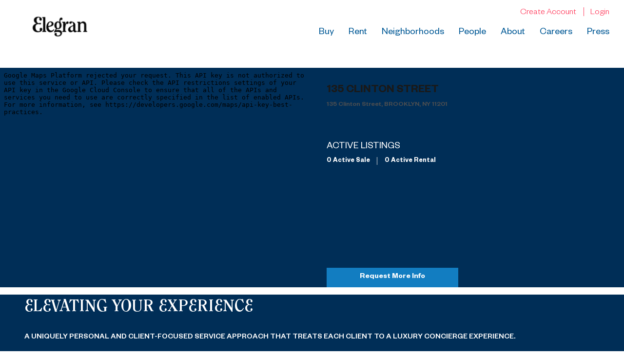

--- FILE ---
content_type: text/html; charset=utf-8
request_url: https://www.elegran.com/nyc/buildings/135-clinton-st
body_size: 7399
content:
<!doctype html><html lang="en"><head><meta http-equiv="content-type" content="text/html;charset=utf-8"><meta name="viewport" content="width=device-width,initial-scale=1,minimum-scale=1,maximum-scale=1,user-scalable=no"><link rel="dns-prefetch" href="//static.chimeroi.com"><link rel="dns-prefetch" href="//cdn.chime.me"><meta name="format-detection" content="telephone=no"><meta name="mobile-web-app-capable" content="yes"><title>135 Clinton Street | Elegran Real Estate</title><link rel="canonical" href="https://www.elegran.com/nyc/buildings/135-clinton-st">   <meta name="google-site-verification" content="nkTxfMdIzlGPPDaSKtFlMkbja1Vl4COE8K2ZnXbpPgc" />  <meta name="title" property="og:title" content="135 Clinton Street | Elegran Real Estate"><meta name="twitter:card" content="summary_large_image"><meta name="twitter:title" content="135 Clinton Street | Elegran Real Estate"><meta name="keywords" content=""><meta property="og:image:width" content="1200"><meta property="og:image:height" content="630">  <meta property="og:image" content="https://cdn.lofty.com/image/fs/477141594396134/website/47139/cmsbuild/2025519__3a2f10dee61b4f91.png"><meta name="twitter:image" content="https://cdn.lofty.com/image/fs/477141594396134/website/47139/cmsbuild/2025519__3a2f10dee61b4f91.png"><meta name="theme-color" content="#FFF"><link rel="shortcut icon" href="https://cdn.chime.me/image/fs/cmsbuild/202332/12/original_73394ba4-57cb-471c-bec0-6bf4c894c368.png"><link rel="apple-touch-icon" sizes="144x144" href="https://cdn.chime.me/image/fs/cmsbuild/202332/12/w144_original_73394ba4-57cb-471c-bec0-6bf4c894c368.png"><link rel="apple-touch-icon" sizes="120x120" href="https://cdn.chime.me/image/fs/cmsbuild/202332/12/w120_original_73394ba4-57cb-471c-bec0-6bf4c894c368.png"><link rel="apple-touch-icon" sizes="72x72" href="https://cdn.chime.me/image/fs/cmsbuild/202332/12/w72_original_73394ba4-57cb-471c-bec0-6bf4c894c368.png"><link rel="apple-touch-icon" sizes="52x52" href="https://cdn.chime.me/image/fs/cmsbuild/202332/12/w52_original_73394ba4-57cb-471c-bec0-6bf4c894c368.png"><meta http-equiv="X-UA-Compatible" content="IE=edge"><link href="//static.chimeroi.com/site-ssr/main-95a8a26b.css" rel="stylesheet"><link href="//static.chimeroi.com/site-ssr/template/1768790642672/template12.css" rel="stylesheet"><link rel="stylesheet" href="/styleAndTheme.css?t=1768806605798&display=block&siteId=47139&pageId=12789758"> <link href="//static.chimeroi.com/site-ssr/modules/md-building-info/broker-c97d0ad8.css" rel="stylesheet"><link href="//static.chimeroi.com/site-ssr/modules/md-building-listing-list/broker-08aaecb8.css" rel="stylesheet"><link href="//static.chimeroi.com/site-ssr/modules/md-building-transportation/broker-b35186f5.css" rel="stylesheet"><link href="//static.chimeroi.com/site-ssr/modules/md-custom-code/html-code-a0d07f03.css" rel="stylesheet"><link href="//static.chimeroi.com/site-ssr/modules/md-header/template5-eb989e41.css" rel="stylesheet"><link href="//static.chimeroi.com/site-ssr/modules/md-banner/layout1-07966a52.css" rel="stylesheet"><link href="//static.chimeroi.com/site-ssr/modules/md-form/layout4-f7fcbcf0.css" rel="stylesheet"><link href="//static.chimeroi.com/site-ssr/modules/md-footer/layout2-aa705484.css" rel="stylesheet"><link href="//static.chimeroi.com/site-ssr/modules/md-building-info/broker/pc-63815c89.css" rel="stylesheet"><link href="//static.chimeroi.com/site-ssr/modules/md-cta-8faaecf2.css" rel="stylesheet"><link href="//static.chimeroi.com/site-ssr/modules/md-form/layout8-10c36676.css" rel="stylesheet"><link href="//static.chimeroi.com/site-ssr/modules/md-header-a0526123.css" rel="stylesheet"> <style type="text/css">.comp-pagination .page li.active {font-weight: bold;}
</style><link rel="stylesheet" type="text/css" href="https://chime-web-assets.s3.amazonaws.com/chime-custom.css?v=3"><style type="text/css">

body .cookie-authority {
    background: var(--color-text);
    color: white;
}
body .cookie-authority .container {
    padding: 15px 0;
}
body .cookie-authority .cookie-right-content .cookie-btn {
    background: var(--mg-button-background);
    border-radius: 4px;
    color: #002e57;
}
    .cookie-authority.standard .cookie-right-content .cookie-btn{
padding: 0 40px;
}</style> <script>window.lngNsDetail={"lng":"en","ns":{"md-header":"https://cdn.lofty.com/doc/international/Site/en/md-header/1737341042036/Site-md-header.en.json","md-banner":"https://cdn.lofty.com/doc/international/Site/en/md-banner/1662600421037/Site-md-banner.en.json","md-form":"https://cdn.lofty.com/doc/fs/international/2025925/1/a4a6f93b-64f5-42f6-8884-7080a17e1235/Site-md-form.en.json","md-footer":"https://cdn.lofty.com/doc/international/Site/en/md-footer/1742172387854/Site-md-footer.en.json","md-building-transportation":"https://cdn.lofty.com/doc/international/Site/en/md-building-transportation/1672206286787/Site-md-building-transportation.en.json","md-building-info":"https://cdn.lofty.com/doc/international/Site/en/md-building-info/1672206286787/Site-md-building-info.en.json","common":"https://cdn.lofty.com/doc/fs/international/20251027/1/fffd8852-fd74-403a-92b4-b4dc353165b3/Site-common.en.json"}}</script>   <input id="requestId" value="133514045_1768806605626" hidden> </head><body class="site building template12"><div id="body-plugin"><!--[--><!----><!--]--></div><main id="app" class="page-content"><!--[--><header class="md-header template5" style="--header-logo-fontsize:24px;"><div role="navigation" style="color:rgba(1, 89, 150, 1);--header-hovercolor:rgba(1, 59, 99, 1);--header-bgcolor:#242d49;--header-sec-txtcolor:rgba(0, 0, 0, 0.65);--header-sec-bgcolor:#fff;font-family:var(--font-bold);font-size:12px;" class="header-container"><div class="header-bg" style="background:#242d49;"></div> <a class="logo" href="/" rel="noopener noreferrer"><img style="height:1.84em;" src="https://cdn.lofty.com/image/fs/477141594396134/website/47139/cmsbuild/h200_2025519__3a2f10dee61b4f91-png.webp" alt="Elegran Real Estate"></a> <!----> <div class="nav-container"><!-- head menu start --> <ul class="head-menu"><!--[--><li class="menu-item"><!--[--><a href="/nyc/search/sales" target="_self" rel="noopener noreferrer" class="uppercase"><!--[-->Buy<!--]--></a><!--]--></li><li class="menu-item"><!--[--><a href="/nyc/search/rentals" target="_self" rel="noopener noreferrer" class="uppercase"><!--[-->Rent<!--]--></a><!--]--></li><li class="menu-item"><!--[--><a href="/neighborhoods" target="_self" rel="noopener noreferrer" class="uppercase"><!--[-->Neighborhoods<!--]--></a><!--]--></li><li class="menu-item"><!--[--><a href="/agents" target="_self" rel="noopener noreferrer" class="uppercase"><!--[-->People<!--]--></a><!--]--></li><li class="menu-item"><!--[--><a href="/about-us" target="_self" rel="noopener noreferrer" class="uppercase"><!--[-->About<!--]--></a><!--]--></li><li class="menu-item"><!--[--><a href="/careers" target="_self" rel="noopener noreferrer" class="uppercase"><!--[-->Careers<!--]--></a><!--]--></li><li class="menu-item"><!--[--><a href="https://www.elegran.com/press" target="_self" rel="noopener noreferrer" class="uppercase"><!--[-->Press<!--]--></a><!--]--></li><!--]--> <!----> <li class="menu-item more"><a class="iconfont icon-more" style="font-size:1.33em;" role="button" tabindex="0" aria-label="More" rel="noopener noreferrer"></a> <div class="submenu-container"><div class="wrapper"><ol class="submenu hidden-scrollbar" style=""><!--[--><!--]--></ol></div></div></li></ul> <!-- head menu end --> <!-- google translate start --> <!--[--><!----> <!----><!--]--> <!-- google translate end --> <!-- head account start --> <ul class="head-account"><!--[--><li class="menu-item item-regist"><span role="button" tabindex="0">Register</span></li> <li class="menu-item item-login"><span role="button" tabindex="0">Sign In</span></li><!--]--></ul> <!-- head account end --> <!-- pc head info start --> <ul class="head-info"><li><a class="iconfont icon-agent-email" href="mailto:office@elegran.com" rel="noopener noreferrer"></a> <div class="info-tip"><div class="title">Agent Email</div> <a class="ctx" href="mailto:office@elegran.com" rel="noopener noreferrer"><span>office@elegran.com</span> <span class="iconfont icon-agent-email"></span></a></div></li> <li><a class="iconfont icon-call" href="tel:+1(212) 729-5712" target="_top" rel="noopener noreferrer"></a> <div class="info-tip"><div class="title">Agent Phone</div> <a class="ctx" href="tel:+1(212) 729-5712" target="_top" rel="noopener noreferrer"><span data-format="phone">+1(212) 729-5712</span> <span class="iconfont icon-agent-phone"></span></a></div></li></ul> <!-- pc head info end --></div> <!-- mobile language nav start --> <!----> <!-- mobile language nav end --> <!-- mobile currency start--> <!----> <!-- mobile currency end--> <div class="nav-mask"></div> <div style="display:none;" class="iconfont icon-menu"></div></div> <div class="header-placeholder"><div style="height:1.84em;min-height:40px;"></div></div> <!----></header><div class="md-building-info broker" style=""><div class="mg-container mobile-no-margin" style="padding-top:40px;margin-bottom:60px;"><!--[--><div class="md-building-info md-building-info-pc broker"><!--[--><div class="info-top"><div class="show-street-img swiper-imgs"><iframe class="pc street-view-iframe" src="https://maps.googleapis.com/maps/embed/v1/streetview?key=AIzaSyB-s9OXj3C9ThTxtA2vw2Lj9bwaA5qhqRs&amp;location=40.6919523,-73.9933446&amp;source=outdoor" frameborder="0"></iframe></div> <div class="building-info"><div class="page-name">135 Clinton Street</div> <div class="page-address">135 Clinton Street, BROOKLYN, NY 11201</div> <div class="property-list"><!----> <!----> <!----> <!----> <!----></div> <!----> <div class="active-item"><div class="item-label">Active Listings</div> <div class="item-value"><div class="disabled sale-item">0 Active Sale</div> <span class="item-gap"></span> <div class="disabled rent-item">0 Active Rental</div></div></div> <div class="request-btn">Request More Info</div></div></div> <!----> <!----><!--]--></div><!--]--></div></div><!----><div class="md-banner layout1" style="margin-bottom:;--g-primary-color:#fff;--g-text-color:#fff;--g-bg-color:#191919;--background-attachment:fixed;"><div class="banner multi mobile-no-margin" style="min-height:500px;background-color:;"><!----> <!----> <!----> <!--[--><div class="left f-col"><div class="banner-content"><div class="site-title left" style="font-size:var(--mg-title-size);"><h2>ELEVATING YOUR EXPERIENCE</h2></div> <div class="site-subtitle left" style="font-size:16px;"><h3>A UNIQUELY PERSONAL AND CLIENT-FOCUSED SERVICE APPROACH THAT TREATS EACH CLIENT TO A LUXURY CONCIERGE EXPERIENCE.</h3></div></div></div><!--]--> <div style="background:rgba(25, 25, 25, 0.5);" class="banner-mask"></div> <!----></div></div><!----><div class="md-form layout4 mg-bg" style=""><div class="md-form-container"><div class="info-right"><div class="info-right-title1"><div class="site-title left" style="font-size:var(--mg-title-size);"><h2>Let's Talk</h2></div></div> <form novalidate class="info-form2"><!--[--><!--[--><!--]--> <div class="input-content"><div class="basic-info"><!--[--><div class="v-input fullname basic-info-input input-box" style=""><!--[--><!--[--><!--]--> <p class="title">Name</p><!--]--> <div class="input-container"><span class="label-top"></span> <input type="text" name="fullname" aria-label="fullname" placeholder maxlength="30" autocomplete="off" value> <!----> <!----> <!----></div> <!----> <p style="display:none;" class="mg-error"></p> <!--[--><!--]--></div><div class="v-input phone basic-info-input input-box" style=""><!--[--><!--[--><!--]--> <p class="title">Phone<span>*</span></p><!--]--> <div class="input-container"><span class="label-top"></span> <input type="tel" name="phone" aria-label="phone" placeholder="" value="" autocomplete="off"> <!----> <!----> <!----></div> <!----> <p style="display:none;" class="mg-error"></p> <!--[--><!--]--></div><div class="v-input email basic-info-input input-box" style=""><!--[--><!--[--><!--]--> <p class="title">Email<span>*</span></p><!--]--> <div class="input-container"><span class="label-top"></span> <input type="email" name="email" aria-label="email" placeholder maxlength="50" autocomplete="off" value> <!----> <!----> <!----></div> <div style="display:none;" class="email-suggestion"><!--[--><!--]--></div> <p style="display:none;" class="mg-error"></p> <!--[--><!--]--></div><div class="v-input question basic-info-input input-box" style=""><!--[--><!--[--><!--]--> <p class="title">Message</p><!--]--> <div class="input-container"><span class="label-top"></span> <textarea name="question" aria-label="question" placeholder="" autocomplete="off"></textarea> <!----> <!----> <!----></div> <!----> <p style="display:none;" class="mg-error"></p> <!--[--><!--]--></div><!--]--></div> <!----></div> <!----> <!--[--><div class="disclaimer-wrap opt-in" style=""><div class="tcpa-consent"><!-- New consent structure: two parts --> <!--[--><!-- Legacy: single text --><div class="noParty disclaimer-item consent-item noTop"><div class="checkbox-li"><div class="check-box-container" style="border-color:#a0a3af;color:#a0a3af;"><span class="iconfont icon-checked" style="display:none;"></span></div> <!----></div> <div class="disclaimer-content party-consent" style="--g-text-color:#a0a3af;"><p>By checking this box, I agree by electronic signature to the <a href="/site/electronic-disclosure-consent" target="_blank" class="privacy-link">Electronic Disclosure Consent Agreement</a>; to receive recurring marketing communication from or on behalf of Elegran Real Estate, including auto-dialed calls, texts, and artificial/prerecorded voice messages (message frequency varies; data rates may apply; reply "STOP" to opt-out of texts or "HELP" for assistance); and to the <a href="/site/privacy-terms#terms-of-service" target="_blank" class="privacy-link">Terms of Service</a> and <a href="/site/privacy-terms#privacy-policy" target="_blank" class="privacy-link">Privacy Policy</a> of this website. Consent not required to make a purchase. I understand that I can call  to obtain direct assistance.</p></div></div><!--]--></div> <div class="custom-disclaimer-list"><!--[--><!--]--></div></div><!--]--> <div class="submit-content"><div class="submit-box"><button class="submit" style="border-color:;color:;">SUBMIT</button></div></div><!--]--></form> <div class="agent-info"><div class="site-title" style="font-size:20px;">Elegran Real Estate</div> <p class="info-item"><a href="tel:+1(212) 729-5712" target="_top" rel="noopener noreferrer"><span>+1(212) 729-5712</span></a></p> <p class="info-item">office@elegran.com</p> <!----> <!----></div></div> <div class="form-toast toast-mark" style="background-color:;--g-btn-background:rgba(1, 59, 99, 1);display:none;"><div class="toast-wrapper"><div class="toast-icon"><i class="icon-success iconfont" style="color:;"></i></div> <div class="toast-content"><!--[-->Thanks! I&#39;ll get back to you shortly.<!--]--></div> <div class="toast-footer" style="display:none;"><!--[--><!----> <input type="button" class="toast-btn toast-btn1" value="Back" style=""> <input type="button" class="toast-btn toast-btn2" value="Go to Home Page" style="background-color:;border-color:;"><!--]--></div></div></div> <div class="img-box layout4-right-image"><!----> <div class="img-content" style="z-index:0;"><img class="" style="" src="https://cdn.chime.me/image/fs/sitebuild/2024522/6/w600_original_7ffdb5e5-510e-4e59-8fe8-6f69e8216aec-png.webp" alt></div> <!--[--><!--]--></div></div></div><div class="md-custom-code html-code" style="margin-bottom:0px;"><div class="mg-container" style=""><!--[--><div class="custom-code-html-content" id><section class="g-footer-banner">
	<img class="g-footer-banner__logo" src="https://chime-web-assets.s3.amazonaws.com/images/elegran-forbes-white.png" />
  <img src="https://chime-web-assets.s3.amazonaws.com/images/footer-banner-text.png" alt="Where you belong" class="g-footer-banner__text" />
</section></div><!--]--></div></div><footer class="md-footer layout2" style="--g-primary-color:rgba(255, 255, 255, 1);--g-text-color:rgba(80, 80, 80, 1);--bg-color:rgba(255, 255, 255, 1);background-color:rgba(255, 255, 255, 1);"><div class="footer-container" style="color:#fff;"><div class="top-content"><div class="f-col top-inner"><div class="mls-declaimer-container-v2"><!--[--><div class="declaimer"><div class="site-p content">IDX information is provided exclusively for consumers’ personal, non-commercial use and that it may not be used for any purpose other than to identify prospective properties consumers may be interested in purchasing. Information deemed reliable but not guaranteed to be accurate. Listing information updated daily.</div> <!----></div><!--]--></div> <!----> <div class="no-mls-disclaimer"><!--[--><div class="claimer"><p><span style="font-family: myFont-FoundersGrotesk-Light; font-size: 12px; color: #000000;">This information is not verified for authenticity or accuracy and is not guaranteed and may not reflect all real estate activity in the market. &copy; 2025 REBNY Listing Service, Inc. All rights reserved. RLS IDX Data display by Elegran LLC. IDX information is provided exclusively for consumers&rsquo; personal, non- commercial use and that it may not be used for any purpose other than to identify prospective properties consumers may be interested in purchasing.</span></p>
<p><span style="font-family: myFont-FoundersGrotesk-Light; font-size: 12px; color: #000000;">Elegran LLC may or may not be the exclusive listing agent of the properties being displayed on Elegran.com. All data displayed on Elegran.com is presented for informational purposes only and should be independently confirmed by all customers. All Information is compiled from both public and private sources including, but not limited to the RLS, MLS and ACRIS; each of which is assumed to be reliable. All information displayed is subject to errors and omissions regarding apartment specifications and final sale prices, and further, any unit listed may have had its listing withdrawn without notice subsequent to such information being compiled. No representation is made as to the accuracy of any description (ie: listing, close sale data, and/or building description) of any building or individual unit. All measurements and square footage are approximate and all information herein should be confirmed by customer and/or their attorney. Elegran LLC, its members, affiliates, and contributors adhere to New York City, New York State, and United States Fair Housing Laws.</span></p>
<p><span style="color: #000000; font-size: 12px; font-family: myFont-FoundersGrotesk-Light;">&copy; 2010-2025 Elegran Real Estate&nbsp; &bull; &nbsp;1407 Broadway, New York, NY 10018&nbsp; &bull; &nbsp;(212) 729-5712&nbsp; &bull;&nbsp; <a href="https://www.elegran.com/accessibility">Accessibility</a></span></p></div><!--]--></div></div></div> <div class="bottom-content" style="background-color:rgba(25, 25, 25, 1);"><div class="f-col bottom-inner"><div class="flex-box"><div class="agent-logo"><div class="logo-wrap"><div class="site-logo"><!--[--><!--]--></div></div> <div class="share-links"><!--[--><a class="share-item" href="https://www.facebook.com/elegran" aria-label="facebook" target="_blank" rel="noopener noreferrer"><i class="icon-facebook-sign iconfont"></i></a><a class="share-item" href="https://www.linkedin.com/company/elegran-real-estate-&amp;-development/mycompany/verification/" aria-label="linkedin" target="_blank" rel="noopener noreferrer"><i class="icon-linkedin iconfont"></i></a><a class="share-item" href="https://www.zillow.com/profile/Elegran%20Real%20Estate" aria-label="zillow" target="_blank" rel="noopener noreferrer"><i class="icon-zillow iconfont"></i></a><a class="share-item" href="https://www.instagram.com/elegranrealestate/?hl=en" aria-label="instagram" target="_blank" rel="noopener noreferrer"><i class="icon-instagram iconfont"></i></a><a class="share-item" href="https://www.youtube.com/@Elegran" aria-label="youtube" target="_blank" rel="noopener noreferrer"><i class="icon-youtube iconfont"></i></a><!--]--></div> <div class="agent-wrap"><div class="co-name" style="font-family:var(--mg-title-font);font-size:18px;color:rgba(255, 255, 255, 1);">Elegran Real Estate</div> <div class="agent-detail"><div class="agent-name" style="font-family:var(--font-normal);font-size:14px;color:rgba(255, 255, 255, 1);">Elegran Real Estate</div> <div class="agent-info"><div class="phone-email"><div class="detail-phone agent-item" style="font-family:var(--font-normal);font-size:14px;color:rgba(255, 255, 255, 1);"><a href="tel:+1(212) 729-5712" target="_top" rel="noopener noreferrer"><!-- <i
                                                    class="iconfont icon-phone1"
                                                ></i> --> <span class="text">+1(212) 729-5712</span></a></div> <div class="detail-email agent-item" style="font-family:var(--font-normal);font-size:14px;color:rgba(255, 255, 255, 1);"><a href="mailto:office@elegran.com" rel="noopener noreferrer"><!-- <i
                                                    class="iconfont icon-v5-email"
                                                ></i> --> <span class="text">office@elegran.com</span></a></div></div> <div class="detail-addr agent-item" style="font-family:var(--font-normal);font-size:14px;color:rgba(255, 255, 255, 1);"><!-- <i
                                                class="iconfont icon-address1"
                                            ></i> --> <span class="text">1407 Broadway, 26th Fl, New York, NY 10016</span></div></div></div></div> <div class="download-closely" style="display:none;"><p class="code-title">Get My App</p> <div class="code-wrapper"><canvas class="qr-code"></canvas></div> <!----> <!----></div></div> <ul class="menu-wrap main-menu"><li class="first-col"><!--[--><ul class="menu-item"><a class="footer-menu" href="/nyc/search/sales" target="_self" rel="noopener noreferrer" role="button" style="font-family:var(--font-normal);font-size:14px;--hover-menu-color:rgba(255, 255, 255, 0.8);--origin-menu-color:rgba(255, 255, 255, 1);"><span class="menu-label uppercase" title="BUY">Buy</span></a></ul><ul class="menu-item"><a class="footer-menu" href="/agents" target="_self" rel="noopener noreferrer" role="button" style="font-family:var(--font-normal);font-size:14px;--hover-menu-color:rgba(255, 255, 255, 0.8);--origin-menu-color:rgba(255, 255, 255, 1);"><span class="menu-label uppercase" title="PEOPLE">People</span></a></ul><ul class="menu-item"><a class="footer-menu" href="https://www.elegran.com/press" target="_self" rel="noopener noreferrer" role="button" style="font-family:var(--font-normal);font-size:14px;--hover-menu-color:rgba(255, 255, 255, 0.8);--origin-menu-color:rgba(255, 255, 255, 1);"><span class="menu-label uppercase" title="PRESS">Press</span></a></ul><!--]--></li> <li class="second-col"><!--[--><ul class="menu-item"><a class="footer-menu" href="/nyc/search/rentals" target="_self" rel="noopener noreferrer" role="button" style="font-family:var(--font-normal);font-size:14px;--hover-menu-color:rgba(255, 255, 255, 0.8);--origin-menu-color:rgba(255, 255, 255, 1);"><span class="menu-label uppercase" title="RENT">Rent</span></a></ul><ul class="menu-item"><a class="footer-menu" href="/about-us" target="_self" rel="noopener noreferrer" role="button" style="font-family:var(--font-normal);font-size:14px;--hover-menu-color:rgba(255, 255, 255, 0.8);--origin-menu-color:rgba(255, 255, 255, 1);"><span class="menu-label uppercase" title="ABOUT">About</span></a></ul><!--]--></li> <li class="third-col"><!--[--><ul class="menu-item"><a class="footer-menu" href="/neighborhoods" target="_self" rel="noopener noreferrer" role="button" style="font-family:var(--font-normal);font-size:14px;--hover-menu-color:rgba(255, 255, 255, 0.8);--origin-menu-color:rgba(255, 255, 255, 1);"><span class="menu-label uppercase" title="NEIGHBORHOODS">Neighborhoods</span></a></ul><ul class="menu-item"><a class="footer-menu" href="/careers" target="_self" rel="noopener noreferrer" role="button" style="font-family:var(--font-normal);font-size:14px;--hover-menu-color:rgba(255, 255, 255, 0.8);--origin-menu-color:rgba(255, 255, 255, 1);"><span class="menu-label uppercase" title="CAREERS">Careers</span></a></ul><!--]--></li></ul></div> <!----> <!----> <div class="copyright"><!--[--><!----> <p class="ppt"><!--[--><a href="/site/privacy-terms" target="_blank" style="text-decoration:underline;" rel="noopener noreferrer">Terms of Service &amp; Privacy Policy</a>
    |
    <a href="/site/privacy-terms#cookie-policy" style="text-decoration:underline;" rel="noopener noreferrer">Cookie Policy</a>
    |
    <span style="text-decoration:underline;cursor:pointer;">Cookie Preferences</span>
    |
    <a href="/property-listings/sitemap" style="text-decoration:underline;" rel="noopener noreferrer"> Property Listings</a>
    |
    <a href="/sitemap" style="text-decoration:underline;" rel="noopener noreferrer">Sitemap</a> <!--[-->
        |
        <a href="/accessibility" style="text-decoration:underline;" rel="noopener noreferrer">Accessibility</a><!--]--><!--]--></p><!--]--></div></div></div></div></footer><!--]--></main> <a href="/18f00cbc922baws932d8b0key1095?type=ssr" rel="nofollow" style="display:none"></a>  <script>function runGlobalScript(){
                    if (location.href.includes('local-dev')) {
    Util.addStyle('http://localhost:3000/assets/chime-custom.css');
    Util.addScript('http://localhost:3000/assets/chime-custom.js')
} else if (location.href.includes('preview-dev')) {
    Util.addStyle('https://chime-web-assets.s3.amazonaws.com/daily/chime-custom.css');
    Util.addScript('https://chime-web-assets.s3.amazonaws.com/daily/chime-custom.js')
}
else {
    Util.addScript('https://static.chimeroi.com/servicetool-temp/2025331/9/399cf39eca7945c1_chime-custom.js?v=4');
    setTimeout(function () {
            document.querySelector('.custom-listing')?.remove()
        }
        , 300);
}

const pageData = window.sitePrepareData() || {}
const pageKey = pageData.pageKey
if (pageKey === 'neighborhood') {
      Util.addStyle('https://static.chimeroi.com/servicetool-temp/202474/8/8989f0fd-3d8c-442c-bd4e-a581f741a39a_elegran-nbr-page-form-customed-5.css')
}

    setTimeout(() => {
        Util.getAsyncDom({
            selector: '.mls-declaimer-container .content',
            all: true,
            time: 1000
        }).then(res => {
            res.forEach(item=>{
                  item.innerHTML = item.innerHTML.replace('RLS data display by Elegran | Forbes Global Properties','RLS data display by Elegran Real Estate.')
              })
        })
    }, 0);

// KeithNguyen - 20250926 - AM-531984

if (window.location.pathname == '/agents/andrew-fishkind') {
    const newAgentNumber = "917-701-6337";

    const observer = new MutationObserver((mutations, obs) => {
        const agentDetailNumber = document.querySelector('.md-custom-code.html-code .agent__contact .contact-list .contact-list__value-container .contact-list__value');

        const footerNumber = document.querySelector('.md-footer .footer-container .bottom-content .agent-detail .agent-info .detail-phone.agent-item');
        const agentFooterNumber = footerNumber.querySelector('a');
        const spanText = footerNumber.querySelector('span');
        if (agentDetailNumber && agentFooterNumber  && spanText) {
            let stableCount = 0;
            const interval = setInterval(() => {
                if (agentDetailNumber.textContent == newAgentNumber && spanText.textContent == newAgentNumber) 
                    stableCount++;
                else {
                    agentDetailNumber.textContent = newAgentNumber
                    spanText.textContent = newAgentNumber
                    agentFooterNumber.href = "tel:" + newAgentNumber
                    stableCount = 0;
                }

                if (stableCount >= 2) {
                    clearInterval(interval);
                    obs.disconnect();
                }
            }, 50);
        }
    });

    if (document.readyState === 'loading') 
        document.addEventListener('DOMContentLoaded', () => {
            observer.observe(document.body, { childList: true, subtree: true });
        });
    else 
    observer.observe(document.body, { childList: true, subtree: true });
}
                };</script>  <div id="teleported"></div></body></html>

--- FILE ---
content_type: text/css
request_url: https://static.chimeroi.com/site-ssr/modules/md-building-info/broker-c97d0ad8.css
body_size: -85
content:
div.md-building-info.broker.mobile .mg-container{width:100vw}



--- FILE ---
content_type: text/css
request_url: https://static.chimeroi.com/site-ssr/modules/md-building-listing-list/broker-08aaecb8.css
body_size: -6
content:
div.md-building-listing-list.broker .mg-title{text-transform:uppercase}div.md-building-listing-list.broker.mobile .mg-container{width:100vw}



--- FILE ---
content_type: text/css
request_url: https://static.chimeroi.com/site-ssr/modules/md-building-transportation/broker-b35186f5.css
body_size: 393
content:
.md-building-transportation.broker div.mg-title{text-transform:uppercase}.md-building-transportation.broker .map-content{position:relative}.md-building-transportation.broker .map-tab{transition:all 0.3s ease-out;overflow:auto}.md-building-transportation.broker .transportation-disclaimer{margin-top:15px;color:#505050;font-size:12px}.md-building-transportation.broker .gmnoprint{display:none}.md-building-transportation.broker.pc .mg-scrollbar ::-webkit-scrollbar-thumb{background-color:transparent;outline:2px solid #f7f7f7;border:2px solid #f7f7f7}.md-building-transportation.broker.pc .mg-scrollbar :hover::-webkit-scrollbar-thumb{background:#fff}.md-building-transportation.broker.pc .map-container{height:450px;width:calc(100% - 400px);margin-left:400px}.md-building-transportation.broker.pc .map-tab{border:1px solid #ebecf1;position:absolute;left:0;top:0;bottom:0;width:400px;background:#f7f7f7}.md-building-transportation.broker.pc .map-tab li.active{background:#fff}@media (max-width: 800px){.md-building-transportation.broker.pc .map-container{margin-left:300px;width:calc(100% - 300px)}.md-building-transportation.broker.pc .map-tab{width:300px}}.md-building-transportation.broker.mobile .map-container{height:200px}.md-building-transportation.broker.mobile .map-tab{position:static;border-top-left-radius:0;border-top-right-radius:0;background:#fff;box-shadow:2px 2px 10px 0px #000a1e1a;min-height:100px;max-height:calc(100vh - 400px)}.md-building-transportation.broker.mobile .map-tab li.active{background:#f7f7f7}.md-building-transportation.broker.mobile .mg-container{overflow:visible}



--- FILE ---
content_type: text/css
request_url: https://static.chimeroi.com/site-ssr/modules/md-footer/layout2-aa705484.css
body_size: 2377
content:
.md-footer .menu-item{padding-left:10px}.md-footer .menu-item .footer-menu{color:var(--origin-menu-color, #fff);padding-right:10px}.md-footer .menu-item .footer-menu:hover{color:var(--hover-menu-color, #fff) !important}.md-footer .menu-item .footer-menu:hover .iconfont{color:var(--hover-menu-color, #fff) !important}.md-footer .menu-item .footer-menu:hover .menu-label{color:var(--hover-menu-color, #fff) !important}.md-footer .menu-item .footer-menu .icon-fashion-down{font-size:12px;transform:rotate(180deg) scale(0.4)}.md-footer .menu-item .footer-menu.down .icon-fashion-down{transform:scale(0.4)}.md-footer .menu-item .footer-menu .iconfont{color:var(--origin-menu-color, #fff)}.md-footer .menu-item .footer-menu .menu-label{color:var(--origin-menu-color, #fff);display:inline-block;max-width:100%;overflow:hidden;text-overflow:ellipsis;white-space:nowrap}.md-footer .menu-item .footer-menu.hasChild{display:flex;align-items:center}.md-footer .menu-item .footer-submenu .sub-menu{color:var(--origin-sub-color, #fff)}.md-footer .menu-item .footer-submenu .sub-menu:hover{color:var(--hover-sub-color, #fff) !important}.md-footer .menu-item .footer-submenu .sub-menu .submenu-text{display:inline-block;max-width:100%;overflow:hidden;text-overflow:ellipsis;white-space:nowrap}.md-footer .menu-item .uppercase{text-transform:uppercase}

.view-more{position:relative}.view-more .view-more-content{overflow:hidden;line-height:24px;white-space:pre-wrap}.view-more .more-btn{margin-top:10px;text-decoration:underline;cursor:pointer}.view-more.bottom-center .more-btn{text-align:center}.view-more.end .more-btn{position:absolute;bottom:0;right:0;padding-left:10px}

.mls-declaimer-container-v2{color:#a0a3af;font-size:13px;line-height:150%;padding-top:30px}@media (max-width: 600px){.mls-declaimer-container-v2{padding-top:20px}}.mls-declaimer-container-v2 .declaimer .content.site-p{margin-top:0;text-align:center}.mls-declaimer-container-v2 .declaimer .mls-logo{margin-top:10px}.mls-declaimer-container-v2 .declaimer .mls-logo .logo{height:30px;display:block;margin:0 auto}.mls-declaimer-container-v2 .declaimer .mls-logo:first-child{margin-top:0}.mls-declaimer-container-v2 .declaimer+.declaimer{margin-top:30px}@media (max-width: 600px){.mls-declaimer-container-v2 .declaimer+.declaimer{margin-top:20px}}

.download-closely{cursor:default}.download-closely .code-title{color:#fff;font-size:14px;line-height:20px;font-family:var(--font-normal);margin-bottom:15px}.download-closely .code-title.down{color:#191919;margin-top:15px;margin-bottom:0px;text-align:center}.download-closely .code-wrapper{display:flex;text-align:center;justify-content:center}.download-closely .code-wrapper .ios img,.download-closely .code-wrapper .android img{width:100px;height:100px;vertical-align:bottom}.download-closely .code-wrapper .ios.android,.download-closely .code-wrapper .android.android{margin-left:20px}.download-closely .code-wrapper .ios span,.download-closely .code-wrapper .android span{margin-top:10px;font-size:14px;line-height:12px;color:#a0a3af;font-family:var(--font-normal);display:inline-block}.download-closely .code-wrapper .qr-code{border:3px solid #fff;border-radius:5px}.download-closely .download-link.closely-config{display:flex}.download-closely .download-link.closely-config .closely-download{display:block;margin-left:20px}.download-closely .download-link.closely-config .closely-download:first-of-type{margin-left:0px}.download-closely .download-link .closely-download{display:inline-flex}.download-closely .download-link img{height:40px}.intall-closely-plugin{height:60px;position:fixed;bottom:0;width:100%;background:#ffffff;box-shadow:0px -4px 10px rgba(0,10,30,0.1);z-index:calc(var(--level-subhigh) - 3);display:flex;justify-content:space-between;align-items:center;padding:10px 15px}.intall-closely-plugin .closely-icon{display:flex;align-items:center}.intall-closely-plugin .closely-icon .iconfont.icon-close-light{font-size:16px;color:#a8a8a8;margin-right:15px}.intall-closely-plugin .closely-icon .app-name{color:#191919;font-size:16px;line-height:20px;font-family:var(--font-medium);margin-left:8px;white-space:nowrap}.intall-closely-plugin .closely-icon img{width:17px;height:20px}.intall-closely-plugin .install-plugin{background:#3b6ef1;font-family:var(--font-bold);border-radius:5px;display:block;color:#fff;line-height:40px;font-size:14px;padding:0 20px}

.logo-item.isLink{cursor:pointer}footer.md-footer.z-index{z-index:10}.md-footer_notshare{cursor:pointer}.md-footer_notshare:hover{text-decoration:underline}.md-footer.layout2{color:var(--g-primary-color)}.md-footer.layout2.fixed{position:fixed;bottom:0;width:100%}.md-footer.layout2 .footer-container{position:relative}.md-footer.layout2 .top-content{padding:50px 0}.md-footer.layout2 .top-content .mls-declaimer-container-v2{padding-top:0;color:var(--g-text-color)}.md-footer.layout2 .top-content .mls-declaimer-container-v2 .declaimer{display:flex;flex-direction:column-reverse;gap:15px;align-items:flex-start}.md-footer.layout2 .top-content .mls-declaimer-container-v2 .declaimer .content{font-size:12px;font-weight:400;line-height:20px;text-align:left;color:var(--g-text-color)}.md-footer.layout2 .top-content .mls-declaimer-container-v2 .declaimer .mls-logo{margin-top:0}.md-footer.layout2 .top-content .no-mls-disclaimer{margin-top:20px;color:var(--g-text-color)}.md-footer.layout2 .top-content .no-mls-disclaimer .claimer+.claimer{margin-top:15px}.md-footer.layout2 .top-content .no-mls-disclaimer .claimer+.claimer p{font-size:12px;font-weight:400;line-height:20px;text-align:left;color:var(--g-text-color)}.md-footer.layout2 .bottom-content{background:#191919;padding:50px 0}.md-footer.layout2 .bottom-content .flex-box{display:flex;gap:180px;justify-content:space-between;align-items:flex-start}.md-footer.layout2 .bottom-content .agent-logo{width:40%}.md-footer.layout2 .bottom-content .agent-logo .logo-wrap .site-logo{font-size:50px;overflow:hidden;position:relative;display:flex;flex-wrap:wrap;gap:40px}.md-footer.layout2 .bottom-content .agent-logo .logo-wrap .site-logo .logo-item{height:1em}.md-footer.layout2 .bottom-content .agent-logo .share-links{margin-top:30px;font-size:0px;display:flex;flex-wrap:wrap;gap:15px}.md-footer.layout2 .bottom-content .agent-logo .share-links .share-item{display:flex;align-items:center;justify-content:center;width:40px;height:40px;border-radius:50%;border:1px solid var(--g-primary-color)}.md-footer.layout2 .bottom-content .agent-logo .share-links .share-item .iconfont{font-size:14px;color:var(--g-primary-color)}.md-footer.layout2 .bottom-content .agent-logo .share-links .share-item:hover{border:1px solid #fff;background:#fff}.md-footer.layout2 .bottom-content .agent-logo .share-links .share-item:hover .iconfont{color:var(--bg-color)}.md-footer.layout2 .bottom-content .agent-logo .agent-wrap{margin-top:50px;display:flex;flex-direction:column;gap:20px}.md-footer.layout2 .bottom-content .agent-logo .agent-wrap .co-name,.md-footer.layout2 .bottom-content .agent-logo .agent-wrap .agent-name{font-family:var(--mg-title-font);font-size:18px;line-height:27px;text-align:left}.md-footer.layout2 .bottom-content .agent-logo .agent-wrap .phone-email{display:flex;flex-wrap:wrap;column-gap:20px}.md-footer.layout2 .bottom-content .agent-logo .agent-wrap .agent-detail{display:flex;flex-direction:column;gap:20px}.md-footer.layout2 .bottom-content .agent-logo .agent-wrap .agent-info{display:flex;flex-direction:column;gap:20px}.md-footer.layout2 .bottom-content .agent-logo .agent-wrap .agent-info .agent-item{font-size:14px;font-weight:400;line-height:21px;text-align:left}.md-footer.layout2 .bottom-content .agent-logo .agent-wrap .agent-info .agent-item.detail-phone,.md-footer.layout2 .bottom-content .agent-logo .agent-wrap .agent-info .agent-item.detail-email{position:relative}.md-footer.layout2 .bottom-content .agent-logo .agent-wrap .agent-info .agent-item.detail-phone:before,.md-footer.layout2 .bottom-content .agent-logo .agent-wrap .agent-info .agent-item.detail-email:before{content:' ';position:absolute;left:0%;right:unset;bottom:2px;top:unset;height:1px;width:0%;background-color:var(--g-primary-color);-webkit-transition:width 0.3s ease;transition:width 0.3s ease}.md-footer.layout2 .bottom-content .agent-logo .agent-wrap .agent-info .agent-item.detail-phone:hover:before,.md-footer.layout2 .bottom-content .agent-logo .agent-wrap .agent-info .agent-item.detail-email:hover:before{width:100%}.md-footer.layout2 .bottom-content .detail-wrap{margin-top:40px}.md-footer.layout2 .bottom-content .detail-wrap .detail.subdomain-detail,.md-footer.layout2 .bottom-content .detail-wrap .detail.other-cont{font-size:14px;font-weight:400;line-height:21px;text-align:left}.md-footer.layout2 .bottom-content .detail-wrap .detail.subdomain-detail{display:flex;flex-direction:column;gap:10px}.md-footer.layout2 .bottom-content .detail-wrap .detail.subdomain-detail>span{vertical-align:top}.md-footer.layout2 .bottom-content .detail-wrap .detail.other-cont{margin-top:20px}.md-footer.layout2 .bottom-content .detail-wrap>.detail-info{margin-top:20px;display:flex;flex-direction:column;gap:10px}.md-footer.layout2 .bottom-content .detail-wrap>.detail-info .detail-file{cursor:pointer;font-size:14px;font-weight:400;line-height:21px;text-align:left;opacity:0.5}.md-footer.layout2 .bottom-content .detail-wrap .no-mls-disclaimer .claimer{line-height:1.5;margin-top:12px}.md-footer.layout2 .bottom-content .detail-wrap .no-mls-disclaimer .claimer a{text-decoration:underline}.md-footer.layout2 .bottom-content .main-menu{flex:1;display:flex;flex-direction:row;flex-wrap:wrap;align-items:flex-start}.md-footer.layout2 .bottom-content .main-menu .first-col,.md-footer.layout2 .bottom-content .main-menu .second-col,.md-footer.layout2 .bottom-content .main-menu .third-col{width:33.3%;display:flex;flex-direction:column;gap:20px}.md-footer.layout2 .bottom-content .main-menu .first-col .menu-item,.md-footer.layout2 .bottom-content .main-menu .second-col .menu-item,.md-footer.layout2 .bottom-content .main-menu .third-col .menu-item{cursor:pointer;display:block;padding-left:0}.md-footer.layout2 .bottom-content .main-menu .first-col .menu-item>a,.md-footer.layout2 .bottom-content .main-menu .second-col .menu-item>a,.md-footer.layout2 .bottom-content .main-menu .third-col .menu-item>a{display:flex;align-items:center;position:relative;max-width:100%;text-overflow:ellipsis;overflow:hidden;white-space:nowrap}.md-footer.layout2 .bottom-content .main-menu .first-col .menu-item .footer-menu,.md-footer.layout2 .bottom-content .main-menu .second-col .menu-item .footer-menu,.md-footer.layout2 .bottom-content .main-menu .third-col .menu-item .footer-menu{line-height:1.5;cursor:pointer;font-weight:700}.md-footer.layout2 .bottom-content .main-menu .first-col .menu-item .footer-menu .icon-arrow-down,.md-footer.layout2 .bottom-content .main-menu .second-col .menu-item .footer-menu .icon-arrow-down,.md-footer.layout2 .bottom-content .main-menu .third-col .menu-item .footer-menu .icon-arrow-down{font-size:inherit;position:relative;left:10px;display:inline-block;transform:scale(0.7, 0.8)}.md-footer.layout2 .bottom-content .main-menu .first-col .menu-item .footer-menu.down .icon-arrow-down,.md-footer.layout2 .bottom-content .main-menu .second-col .menu-item .footer-menu.down .icon-arrow-down,.md-footer.layout2 .bottom-content .main-menu .third-col .menu-item .footer-menu.down .icon-arrow-down{transform:rotate(180deg) scale(0.7, 0.8)}.md-footer.layout2 .bottom-content .main-menu .first-col .menu-item .footer-submenu,.md-footer.layout2 .bottom-content .main-menu .second-col .menu-item .footer-submenu,.md-footer.layout2 .bottom-content .main-menu .third-col .menu-item .footer-submenu{margin-top:10px}.md-footer.layout2 .bottom-content .main-menu .first-col .menu-item .footer-submenu .sub-menu,.md-footer.layout2 .bottom-content .main-menu .second-col .menu-item .footer-submenu .sub-menu,.md-footer.layout2 .bottom-content .main-menu .third-col .menu-item .footer-submenu .sub-menu{margin-bottom:0;display:block;opacity:0.8}.md-footer.layout2 .bottom-content .main-menu .first-col .menu-item .footer-submenu .sub-menu>a,.md-footer.layout2 .bottom-content .main-menu .second-col .menu-item .footer-submenu .sub-menu>a,.md-footer.layout2 .bottom-content .main-menu .third-col .menu-item .footer-submenu .sub-menu>a{display:inline-block;position:relative;font-weight:400;font-size:14px;line-height:2.15}.md-footer.layout2 .bottom-content .main-menu .first-col .menu-item .footer-submenu .sub-menu>a:before,.md-footer.layout2 .bottom-content .main-menu .second-col .menu-item .footer-submenu .sub-menu>a:before,.md-footer.layout2 .bottom-content .main-menu .third-col .menu-item .footer-submenu .sub-menu>a:before{content:' ';position:absolute;left:0%;right:unset;bottom:2px;top:unset;height:1px;width:0%;background-color:var(--g-primary-color);-webkit-transition:width 0.3s ease;transition:width 0.3s ease}.md-footer.layout2 .bottom-content .main-menu .first-col .menu-item .footer-submenu .sub-menu>a:hover:before,.md-footer.layout2 .bottom-content .main-menu .second-col .menu-item .footer-submenu .sub-menu>a:hover:before,.md-footer.layout2 .bottom-content .main-menu .third-col .menu-item .footer-submenu .sub-menu>a:hover:before{width:100%}.md-footer.layout2 .bottom-content .download-closely{margin-top:40px;display:flex;flex-direction:column-reverse;gap:10px}.md-footer.layout2 .bottom-content .download-closely .code-title{font-size:12px;font-weight:400;line-height:21px;text-align:left;margin-bottom:0;color:var(--g-primary-color)}.md-footer.layout2 .bottom-content .download-closely .code-wrapper{justify-content:flex-start}.md-footer.layout2 .bottom-content .download-closely .code-wrapper .android{margin-left:30px}.md-footer.layout2 .bottom-content .download-closely .code-wrapper .android img,.md-footer.layout2 .bottom-content .download-closely .code-wrapper .ios img{width:80px;height:80px}.md-footer.layout2 .bottom-content .copyright{font-size:12px;font-weight:400;line-height:20px;text-align:left;color:var(--g-primary-color);opacity:0.5;position:relative;padding-top:81px;display:flex;justify-content:space-between;align-items:center}.md-footer.layout2 .bottom-content .copyright:before{content:'';width:100%;height:1px;background:rgba(218,218,218,0.5);margin:40px 0;position:absolute;left:0;top:0;right:0}.md-footer.layout2 .bottom-content .copyright .cr,.md-footer.layout2 .bottom-content .copyright .ppt{line-height:20px}.md-footer.layout2 .bottom-content .copyright .cr a,.md-footer.layout2 .bottom-content .copyright .ppt a{text-decoration:underline;white-space:nowrap}.md-footer.layout2.inner .top-content{padding:50px var(--inner-padding, 20px)}.md-footer.layout2.inner .bottom-content{padding:50px var(--inner-padding, 20px)}.md-footer.layout2.inner .bottom-content .flex-box{flex-direction:column;gap:40px}.md-footer.layout2.inner .bottom-content .agent-logo{width:100%}.md-footer.layout2.inner .bottom-content .main-menu{flex:none;width:100%}.md-footer.layout2.inner .bottom-content .download-closely .code-title{text-align:left}.md-footer.layout2 .fair-house-logo{vertical-align:text-bottom;margin:0 5px;padding-top:5px}@media (max-width: 600px){.md-footer.layout2 .bottom-content{padding:40px 0}.md-footer.layout2 .bottom-content .flex-box{flex-direction:column;gap:40px}.md-footer.layout2 .bottom-content .agent-logo{width:100%}.md-footer.layout2 .bottom-content .agent-logo .logo-wrap .site-logo{gap:20px}.md-footer.layout2 .bottom-content .agent-logo .share-links{margin-top:25px;gap:10px}.md-footer.layout2 .bottom-content .agent-logo .share-links .share-item{width:30px;height:30px}.md-footer.layout2 .bottom-content .agent-logo .share-links .share-item .iconfont{font-size:12px}.md-footer.layout2 .bottom-content .agent-logo .agent-wrap{margin-top:25px}.md-footer.layout2 .bottom-content .copyright{flex-direction:column;gap:15px;padding-top:41px}.md-footer.layout2 .bottom-content .copyright:before{margin:20px 0}.md-footer.layout2 .bottom-content .download-closely{margin-top:20px;justify-content:flex-start;flex-direction:column}.md-footer.layout2 .bottom-content .download-closely .code-title{line-height:18px;text-align:left}.md-footer.layout2 .top-content{padding:40px 0}}



--- FILE ---
content_type: text/css
request_url: https://static.chimeroi.com/site-ssr/modules/md-building-info/broker/pc-63815c89.css
body_size: 4644
content:
.slider-wrap{width:100%;height:30px}.slider-wrap .slider-runway{background:#ebecf1;height:6px;border-radius:10px;position:relative;transform:translateY(14px)}@media only screen and (max-width: 600px){.slider-wrap .slider-runway{width:calc(100% - 40px);margin-left:20px}}.slider-wrap .slider-track{background-color:var(--color-theme);border-radius:10px 0 0 10px;height:6px;position:absolute;left:0}.slider-wrap .slider-thumb{box-sizing:border-box;border-radius:50%;width:20px;height:20px;background:#ffffff;border:2px solid var(--color-theme);box-shadow:0px 0px 10px rgba(0,10,30,0.1);cursor:pointer;position:absolute;z-index:1;top:50%;left:0;transform:translate(-50%, -50%)}.slider-wrap .slider-thumb::after{content:'';width:30px;height:30px;box-sizing:border-box;position:absolute;left:-5px;top:-5px}@media only screen and (max-width: 600px){.slider-wrap .slider-thumb{width:24px;height:24px}}.slider-wrap .slider-thumb:hover{box-shadow:0px 0px 10px rgba(0,10,30,0.15)}.slider-wrap .slider-tip{display:flex;justify-content:space-between;font-weight:500;font-size:14px;line-height:17px;color:#a0a3af}@media only screen and (max-width: 600px){.slider-wrap .slider-tip{font-weight:400;padding:0 5px}}.slider-wrap .slider-tooltip{position:absolute;top:-54px;padding:8px 16px;font-size:18px;line-height:20px;color:#ffffff;background:var(--color-theme);border-radius:6px;transform:translateX(-50%);touch-action:none}.slider-wrap .slider-tooltip::after{content:'';display:inline-block;width:10px;height:10px;transform-origin:center center;transform:rotate(45deg);position:absolute;bottom:-3px;left:calc(50% - 4px);background:var(--color-theme)}@media only screen and (max-width: 600px){.slider-wrap .slider-tooltip{padding:10px 16px}}.slider-wrap .slide-stops{display:flex;width:100%;height:0}.slider-wrap .slide-stops-items{position:absolute;width:6px;height:6px;background-color:#fff;border-radius:50%;transform:translateX(-50%);cursor:pointer}.slider-wrap .slide-marks{display:flex;width:100%;height:0;list-style:none}.slider-wrap .slide-marks-items{position:absolute;transform:translateX(-50%);color:#4a4a60;font-size:14px;margin-top:15px;cursor:pointer}

.comp-gallery-pop{width:100vw;height:100vh;background:#fff;overflow:hidden}.comp-gallery-pop .iconfont{cursor:pointer}.comp-gallery-pop .iconfont.icon-heart-fill.active{color:#f0454c !important}.comp-gallery-pop .com-gallery-pop_inner{height:100%;width:100%;display:flex;flex-direction:column}.comp-gallery-pop .com-gallery-pop_inner .inner-header{display:flex;flex-direction:row;justify-content:space-between;align-items:center;background:#fff;font-size:16px;font-weight:600;color:#8b93a7;padding:0 20px}.comp-gallery-pop .com-gallery-pop_inner .inner-header .inner-tab{display:flex;border-bottom:1px solid #f1f2f3}.comp-gallery-pop .com-gallery-pop_inner .inner-header .inner-tab p{padding:20px 0;margin-left:30px;cursor:pointer}.comp-gallery-pop .com-gallery-pop_inner .inner-header .inner-tab p.active{border-bottom:6px solid var(--mg-button-background)}.comp-gallery-pop .com-gallery-pop_inner .inner-header .img-number{font-size:18px}.comp-gallery-pop .com-gallery-pop_inner .inner-header .img-number>span{color:var(--mg-button-background)}.comp-gallery-pop .com-gallery-pop_inner .inner-header .inner-status{display:flex;flex-direction:row;align-items:center}.comp-gallery-pop .com-gallery-pop_inner .inner-header .inner-status .pop-icons{font-size:14px;font-weight:500;text-align:center;color:#4a4a60;display:flex;flex-direction:column;margin:0 15px;cursor:pointer}.comp-gallery-pop .com-gallery-pop_inner .inner-header .inner-status .pop-icons>span{margin-top:4px}.comp-gallery-pop .com-gallery-pop_inner .inner-header .inner-status .pop-icons:hover .btn-text{color:#191919}.comp-gallery-pop .com-gallery-pop_inner .inner-header .inner-status .pop-icons.save .iconfont{color:#f0454c}.comp-gallery-pop .com-gallery-pop_inner .inner-header .inner-status .pop-icons.save .hover{display:none}.comp-gallery-pop .com-gallery-pop_inner .inner-header .inner-status .pop-icons.save.active .default,.comp-gallery-pop .com-gallery-pop_inner .inner-header .inner-status .pop-icons.save:hover .default{display:none}.comp-gallery-pop .com-gallery-pop_inner .inner-header .inner-status .pop-icons.save.active .hover,.comp-gallery-pop .com-gallery-pop_inner .inner-header .inner-status .pop-icons.save:hover .hover{display:block}.comp-gallery-pop .com-gallery-pop_inner .inner-header .inner-status .pop-icons.share{position:relative}.comp-gallery-pop .com-gallery-pop_inner .inner-header .inner-status .pop-icons.share .iconfont{color:#515666}.comp-gallery-pop .com-gallery-pop_inner .inner-header .inner-status .pop-icons.share .default{display:block}.comp-gallery-pop .com-gallery-pop_inner .inner-header .inner-status .pop-icons.share .hover{display:none}.comp-gallery-pop .com-gallery-pop_inner .inner-header .inner-status .pop-icons.share:hover .popper{visibility:visible}.comp-gallery-pop .com-gallery-pop_inner .inner-header .inner-status .pop-icons.share:hover .default{display:none}.comp-gallery-pop .com-gallery-pop_inner .inner-header .inner-status .pop-icons.share:hover .hover{display:block;color:#348cff}.comp-gallery-pop .com-gallery-pop_inner .inner-header .inner-status .pop-icons.share .popper{position:absolute;top:100%;left:50%;padding-top:15px;z-index:var(--level-medium);transform:translateX(-50%);visibility:hidden}.comp-gallery-pop .com-gallery-pop_inner .inner-header .inner-status .pop-icons.request{padding:6px 18px 10px;border-radius:20px;font-family:var(--font-bold);max-width:250px;text-overflow:ellipsis;overflow:hidden;white-space:nowrap;background-color:var(--mg-button-background, #03c9ff);border-color:var(--mg-button-background, #03c9ff);color:var(--mg-button-color, #fff)}.comp-gallery-pop .com-gallery-pop_inner .inner-header .inner-status .iconfont{font-size:22px}.comp-gallery-pop .com-gallery-pop_inner .inner-header .inner-status .iconfont.icon-heart{color:#f0454c}.comp-gallery-pop .com-gallery-pop_inner .inner-header .inner-status .iconfont.icon-close-light{font-size:22px}.comp-gallery-pop .com-gallery-pop_inner .inner-header .inner-status .iconfont.active{color:var(--mg-button-background)}.comp-gallery-pop .com-gallery-pop_inner .inner-content{flex:1;display:flex;padding:20px;flex-direction:row;justify-content:center;background:#eeeff5;overflow:hidden}.comp-gallery-pop .com-gallery-pop_inner .inner-content .img-tabs{width:314px;margin-right:10px;padding-right:5px;overflow-y:auto;overflow-x:hidden;display:flex;flex-direction:row;flex-wrap:wrap;flex-shrink:0;justify-content:space-between}.comp-gallery-pop .com-gallery-pop_inner .inner-content .img-tabs::-webkit-scrollbar{overflow-y:hidden;width:4px}.comp-gallery-pop .com-gallery-pop_inner .inner-content .img-tabs::-webkit-scrollbar-thumb{background-color:rgba(32,36,5,0.2);width:4px;border-radius:6px}.comp-gallery-pop .com-gallery-pop_inner .inner-content .img-tabs:hover::-webkit-scrollbar{overflow-y:auto}.comp-gallery-pop .com-gallery-pop_inner .inner-content .img-tabs .img-box{width:100%;height:223px;cursor:pointer}.comp-gallery-pop .com-gallery-pop_inner .inner-content .img-tabs .img-box.img-row-box{width:49.5%;height:110px;margin-bottom:4px}.comp-gallery-pop .com-gallery-pop_inner .inner-content .img-tabs .img-box.active{border:solid 3px var(--mg-button-background)}.comp-gallery-pop .com-gallery-pop_inner .inner-content .img-tabs>div:not(:last-child){margin-bottom:10px}.comp-gallery-pop .com-gallery-pop_inner .inner-content .content{flex:1;overflow:hidden;display:flex;flex-direction:column}.comp-gallery-pop .com-gallery-pop_inner .inner-content .content .my-swiper-box{flex:1;overflow:hidden;position:relative}.comp-gallery-pop .com-gallery-pop_inner .inner-content .content .my-swiper-box .swiper{height:100%;object-fit:cover;overflow:hidden}.comp-gallery-pop .com-gallery-pop_inner .inner-content .content .my-swiper-box .swiper .swiper-button-prev,.comp-gallery-pop .com-gallery-pop_inner .inner-content .content .my-swiper-box .swiper .swiper-button-next{position:absolute;top:50%;transform:translateY(-50%);z-index:1;font-size:28px;font-weight:blod;height:100%;width:100px;color:rgba(255,255,255,0.8);cursor:pointer;margin-top:0px}.comp-gallery-pop .com-gallery-pop_inner .inner-content .content .my-swiper-box .swiper .swiper-button-prev:hover,.comp-gallery-pop .com-gallery-pop_inner .inner-content .content .my-swiper-box .swiper .swiper-button-next:hover{color:white}.comp-gallery-pop .com-gallery-pop_inner .inner-content .content .my-swiper-box .swiper .swiper-button-prev:hover::before,.comp-gallery-pop .com-gallery-pop_inner .inner-content .content .my-swiper-box .swiper .swiper-button-next:hover::before{background:var(--mg-button-background)}.comp-gallery-pop .com-gallery-pop_inner .inner-content .content .my-swiper-box .swiper .swiper-button-prev::before,.comp-gallery-pop .com-gallery-pop_inner .inner-content .content .my-swiper-box .swiper .swiper-button-next::before{position:absolute;top:50%;left:50%;transform:translate(-50%, -50%);background:rgba(25,25,25,0.4);border-radius:50%;height:48px;width:48px;text-align:center;line-height:48px}.comp-gallery-pop .com-gallery-pop_inner .inner-content .content .my-swiper-box .swiper .swiper-button-prev::after,.comp-gallery-pop .com-gallery-pop_inner .inner-content .content .my-swiper-box .swiper .swiper-button-next::after{display:none}.comp-gallery-pop .com-gallery-pop_inner .inner-content .content .my-swiper-box .swiper .swiper-button-prev.disabled,.comp-gallery-pop .com-gallery-pop_inner .inner-content .content .my-swiper-box .swiper .swiper-button-next.disabled{opacity:0.35}.comp-gallery-pop .com-gallery-pop_inner .inner-content .content .my-swiper-box .swiper .swiper-button-prev{left:0;background-image:linear-gradient(90deg, rgba(0,0,0,0.6), transparent)}.comp-gallery-pop .com-gallery-pop_inner .inner-content .content .my-swiper-box .swiper .swiper-button-next{right:0}.comp-gallery-pop .com-gallery-pop_inner .inner-content .content .my-swiper-box .swiper .swiper-button-next:hover{background-image:linear-gradient(270deg, rgba(0,0,0,0.6), transparent)}.comp-gallery-pop .com-gallery-pop_inner .inner-content .content .my-swiper-box .swiper .gallery-img{height:100%;text-align:center;position:relative}.comp-gallery-pop .com-gallery-pop_inner .inner-content .content .my-swiper-box .swiper .gallery-img img{height:100%;object-fit:cover;transition:0.3 all ease;-webkit-user-drag:none;position:absolute;left:50%;top:50%;transform:translate(-50%, -50%)}.comp-gallery-pop .com-gallery-pop_inner .inner-content .content .my-swiper-box .swiper .gallery-img.my-virtual-img-box img,.comp-gallery-pop .com-gallery-pop_inner .inner-content .content .my-swiper-box .swiper .gallery-img.my-3d-img-box img{cursor:pointer}.comp-gallery-pop .com-gallery-pop_inner .inner-content .content .my-swiper-box .swiper .gallery-img.my-video-img-box img,.comp-gallery-pop .com-gallery-pop_inner .inner-content .content .my-swiper-box .swiper .gallery-img.my-virtual-img-box img{cursor:pointer;filter:brightness(0.6) blur(2px)}.comp-gallery-pop .com-gallery-pop_inner .inner-content .content .my-swiper-box .swiper .gallery-img.my-video-img-box .play-icon,.comp-gallery-pop .com-gallery-pop_inner .inner-content .content .my-swiper-box .swiper .gallery-img.my-virtual-img-box .play-icon{position:absolute;top:50%;left:50%;transform:translate(-50%, -50%);width:67px;height:67px;border-radius:50%;background:#fff;text-align:center;line-height:67px}.comp-gallery-pop .com-gallery-pop_inner .inner-content .content .my-swiper-box .swiper .gallery-img.my-video-img-box .play-icon .iconfont,.comp-gallery-pop .com-gallery-pop_inner .inner-content .content .my-swiper-box .swiper .gallery-img.my-virtual-img-box .play-icon .iconfont{font-size:24px;transform:rotate(-90deg);display:inline-block;margin-left:4px}.comp-gallery-pop .com-gallery-pop_inner .inner-content .content .my-swiper-box .swiper .video-content{height:100%}.comp-gallery-pop .com-gallery-pop_inner .inner-content .content .my-swiper-box .swiper .video-content video{width:100%;height:100%}.comp-gallery-pop .com-gallery-pop_inner .inner-content .content .my-swiper-box .swiper .slide-content{overflow:hidden;display:flex;flex-direction:column}.comp-gallery-pop .com-gallery-pop_inner .inner-content .content .my-swiper-box .rangeBox{position:absolute;z-index:2;bottom:10px;left:50%;transform:translate(-50%);background:rgba(32,36,5,0.3);width:200px;padding:0 10px;display:flex;flex-direction:row;align-items:center}.comp-gallery-pop .com-gallery-pop_inner .inner-content .content .my-swiper-box .rangeBox .mySlider{flex:1;padding:0 10px}.comp-gallery-pop .com-gallery-pop_inner .inner-content .content .my-swiper-box .rangeBox>span{cursor:pointer;font-size:24px;font-weight:bold;color:#fff;margin-top:-5px;user-select:none}.comp-gallery-pop .com-gallery-pop_inner .inner-content .content .my-swiper-box .rangeBox .el-slider__bar{background-color:var(--mg-button-background)}.comp-gallery-pop .com-gallery-pop_inner .inner-content .content .my-swiper-box .rangeBox .el-slider__button{border-color:var(--mg-button-background)}.comp-gallery-pop .com-gallery-pop_inner .inner-content .content .schedule-bth{position:relative;position:relative;width:280px;height:44px;font-size:16px;color:#fff;margin:20px auto 0;text-align:center;font-family:var(--font-bold);z-index:10;background-color:var(--mg-button-background, #03c9ff);border-color:var(--mg-button-background, #03c9ff);color:var(--mg-button-color, #fff)}.comp-gallery-pop .com-gallery-pop_inner .inner-content .content .schedule-bth:hover::after{content:'';background:rgba(25,25,25,0.1);position:absolute;top:0;left:0;width:100%;height:100%;pointer-events:none}.comp-gallery-pop .com-gallery-pop_inner .inner-content .content .schedule-bth:hover .banner-schedule{visibility:visible}.comp-gallery-pop .com-gallery-pop_inner .inner-content .content .schedule-bth .text{display:inline-block;max-width:250px;text-overflow:ellipsis;overflow:hidden;white-space:nowrap}.comp-gallery-pop .com-gallery-pop_inner .inner-content .content .schedule-bth .banner-schedule{visibility:hidden;cursor:initial;padding-top:10px;width:350px;position:absolute;bottom:100%;right:-30px;z-index:30;font-family:initial;text-align:left}.comp-gallery-pop .com-gallery-pop_inner .inner-content .content .schedule-bth .banner-schedule .schedule-top-bar{background-color:var(--mg-button-background)}.comp-gallery-pop .com-gallery-pop_inner .inner-content .content .schedule-bth .banner-schedule .tab-item.active{color:var(--mg-button-background);border-color:var(--mg-button-background)}.comp-gallery-pop .com-gallery-pop_inner .inner-content .content .schedule-bth .banner-schedule .date-container .date .date-day{color:var(--mg-button-background)}.comp-gallery-pop .com-gallery-pop_inner .inner-content .content .schedule-bth .banner-schedule .date-container .date.selected{border-color:var(--mg-button-background)}.comp-gallery-pop .com-gallery-pop_inner .inner-content .content .schedule-bth .banner-schedule .date-container .date.selected .icon{background-color:var(--mg-button-background)}.comp-gallery-pop .com-gallery-pop_inner .inner-content .content .schedule-bth .banner-schedule .phone{color:var(--mg-button-background)}.comp-gallery-pop .com-gallery-pop_inner .mls-info{height:36px;display:flex;justify-content:center;align-items:center;font-size:12px;background-color:#fff;color:#515666;margin-bottom:10px}.comp-gallery-pop .com-gallery-pop_inner .mls-info .mls-info-logo{margin-right:10px;height:20px}.comp-gallery-pop .com-gallery-pop_inner .mls-info .mls-info-split{height:8px;width:1px;height:8px;margin:0px 4px;background-color:#dadada}.comp-gallery-pop .video-preview{display:flex;flex-direction:column;justify-content:center;position:relative;cursor:pointer;width:100%;height:223px}.comp-gallery-pop .video-preview.active{border:solid 3px #4c84ff}.comp-gallery-pop .video-preview img{width:100%;height:100%;object-fit:cover}.comp-gallery-pop .video-preview .play-icon{display:none;position:absolute;top:50%;left:50%;transform:translate(-50%, -50%);width:67px;height:67px;border-radius:50%;background:#fff;text-align:center;line-height:67px}.comp-gallery-pop .video-preview .play-icon .iconfont{font-size:24px;transform:rotate(-90deg);display:inline-block;margin-left:4px}.comp-gallery-pop .video-preview.my-video img,.comp-gallery-pop .video-preview.my-virtural img{filter:brightness(0.6) blur(2px)}.comp-gallery-pop .video-preview.my-video .play-icon,.comp-gallery-pop .video-preview.my-virtural .play-icon{display:block}.comp-gallery-pop.broker .img-tabs>div{border-radius:5px;overflow:hidden}.comp-gallery-pop.broker .inner-content .content .my-swiper-box{border-radius:5px}.comp-gallery-pop.broker .inner-content .content .schedule-bth{border-radius:20px}.comp-gallery-pop.classic .img-tabs>div{border-radius:2px;overflow:hidden}.comp-gallery-pop.classic .inner-content .content .my-swiper-box{border-radius:2px}.comp-gallery-pop.classic .inner-content .content .schedule-bth{border-radius:2px}.comp-gallery-pop.classic .inner-content .content .schedule-bth .banner-schedule .tab-item.active{color:var(--mg-button-color)}.comp-gallery-pop.classic .inner-content .content .schedule-bth .banner-schedule .date-container .date .week{background-color:var(--mg-button-background)}.comp-gallery-pop.classic .inner-content .content .schedule-bth .banner-schedule .date-container .date .date-bar .asap,.comp-gallery-pop.classic .inner-content .content .schedule-bth .banner-schedule .date-container .date .date-bar .iconfont{color:var(--mg-button-background)}.comp-gallery-pop.classic .inner-content .content .schedule-bth .banner-schedule .date-container .date .selected{background-color:var(--mg-button-background)}.comp-gallery-pop.fashion .img-tabs>div{overflow:hidden}.comp-gallery-pop.fashion .inner-content .content .banner-schedule .appointment{background:rgba(14,18,34,0.9)}.comp-gallery-pop.fashion .inner-content .content .banner-schedule .appointment .schedule-banner{background-image:none}.comp-gallery-pop.fashion .inner-content .content .banner-schedule .tab-item.active{color:var(--mg-button-color)}.comp-gallery-pop.fashion .inner-content .content .banner-schedule .date-container{width:320px}.comp-gallery-pop.fashion .inner-content .content .banner-schedule .date-container .date .week,.comp-gallery-pop.fashion .inner-content .content .banner-schedule .date-container .date .date-day{color:#fff}.comp-gallery-pop.standard .img-tabs>div{border-radius:2px;overflow:hidden}.comp-gallery-pop.standard .inner-content .content .my-swiper-box{border-radius:2px}.comp-gallery-pop.standard .inner-content .content .schedule-bth{border-radius:2px}.comp-gallery-pop.standard .inner-content .content .schedule-bth .banner-schedule .table-schedule{background-color:#fff}.comp-gallery-pop.standard .inner-content .content .schedule-bth .banner-schedule .tab-item.active{color:var(--mg-button-background)}

.comp-media-pop{position:fixed;z-index:var(--level-subhigh);top:0;left:0;right:0;bottom:0;background:#fff;overflow:hidden}.comp-media-pop .iconfont{cursor:pointer}.comp-media-pop .iconfont.icon-heart-fill.active{color:#f0454c !important}.comp-media-pop .comp-media-pop_outer{height:100%}.comp-media-pop .comp-media-pop_outer .comp-media-pop_header{position:absolute;top:0;left:0;width:100%;z-index:1;background:linear-gradient(to bottom, rgba(0,0,0,0.4), rgba(0,0,0,0))}.comp-media-pop .comp-media-pop_outer .comp-media-pop_header .iconfont{padding:20px}.comp-media-pop .comp-media-pop_outer .comp-media-pop_header .wrap{height:100%;display:flex;justify-content:space-between}.comp-media-pop .comp-media-pop_outer .comp-media-pop_header .wrap .operator{display:flex;align-items:center}.comp-media-pop .comp-media-pop_outer .comp-media-pop_header .wrap .operator .iconfont{padding:20px 10px;font-size:16px}.comp-media-pop .comp-media-pop_outer .comp-media-pop_header .wrap .iconfont{font-size:14px;color:#fff}.comp-media-pop .comp-media-pop_outer .comp-media-pop_header .wrap .iconfont.icon-heart,.comp-media-pop .comp-media-pop_outer .comp-media-pop_header .wrap .iconfont.icon-heart-fill{margin-right:10px}.comp-media-pop .comp-media-pop_outer .comp-media-pop_content{width:100%;height:100%;overflow-y:auto}.comp-media-pop .comp-media-pop_outer .comp-media-pop_content::-webkit-scrollbar{width:0;height:0}.comp-media-pop .comp-media-pop_outer .comp-media-pop_content .img-box{width:100%;height:40%;margin-bottom:5px}.comp-media-pop .comp-media-pop_outer .comp-media-pop_content .img-box .loading-box{background-color:transparent}.comp-media-pop .comp-media-pop_outer .comp-media-pop_content .img-box:last-child{margin-bottom:0}.comp-media-pop .comp-media-pop_outer .comp-media-pop_content .img-box img{object-fit:cover}.comp-media-pop .comp-media-pop_outer .comp-media-pop_content .video-preview{margin-bottom:5px}.comp-media-pop .com-media-pop_inner{height:100%;width:100%;background:#191919;display:flex;flex-direction:column;position:relative}.comp-media-pop .com-media-pop_inner .inner-tab{display:flex;padding:6px 15px 0px;border-bottom:1px solid #363636}.comp-media-pop .com-media-pop_inner .inner-tab p{padding:10px 15px;color:#fff;cursor:pointer}.comp-media-pop .com-media-pop_inner .inner-tab p.active{color:var(--color-theme);border-bottom:2px solid var(--color-theme)}.comp-media-pop .com-media-pop_inner .inner-status{padding:20px 15px;display:flex;flex-direction:row;justify-content:space-between;position:absolute;top:40px;z-index:1;width:100%}.comp-media-pop .com-media-pop_inner .inner-status p{flex:1;color:#fff;text-align:center}.comp-media-pop .com-media-pop_inner .inner-status .iconfont{color:#fff}.comp-media-pop .com-media-pop_inner .inner-status .iconfont.icon-close-light{font-size:12px}.comp-media-pop .com-media-pop_inner .inner-status .iconfont.active{color:var(--color-theme)}.comp-media-pop .com-media-pop_inner .inner-content{flex:1;display:flex;padding:58px 0;flex-direction:column;justify-content:center;position:relative;z-index:0}.comp-media-pop .com-media-pop_inner .inner-content .swiper-container{width:100%;height:100%;overflow:hidden}.comp-media-pop .com-media-pop_inner .inner-content .swiper-container img{width:100%;transition:0.3 all ease}.comp-media-pop .com-media-pop_inner .inner-content .swiper-container .video-content{width:100%}.comp-media-pop .com-media-pop_inner .inner-content .swiper-container .video-content video{width:100%;height:100%}.comp-media-pop .com-media-pop_inner .inner-content .swiper-container .slide-content{overflow:hidden;display:flex;flex-direction:column;justify-content:center}.comp-media-pop .video-preview{display:flex;flex-direction:column;justify-content:center;position:relative}.comp-media-pop .video-preview img{width:100%;max-height:40%;object-fit:cover;filter:brightness(0.9) blur(2px)}.comp-media-pop .video-preview .play-icon{position:absolute;top:50%;left:50%;transform:translate(-50%, -50%);width:67px;height:67px;border-radius:50%;background:#fff;text-align:center;line-height:67px}.comp-media-pop .video-preview .play-icon .iconfont{font-size:24px;transform:rotate(-90deg);display:inline-block;margin-left:4px}.comp-media-pop .swiper{width:100%;height:100%}.comp-media-pop .swiper .swiper-slide{display:flex;justify-content:center;align-items:center}.comp-media-pop .swiper img{width:100%}

.view-more-desc .view-more-content{overflow:hidden;line-height:24px}.view-more-desc .view-more-content.building-view-more{font-size:14px;color:#191919}.view-more-desc .view-more-content.desc-mobile{font-size:12px}.view-more-amenities{padding:10px 0px 10px 19px}.view-more-amenities .amenities-list{display:flex;flex-wrap:wrap;line-height:37px;overflow:hidden}.view-more-amenities .amenities-list .amenities-item{width:225px;margin-right:19px;line-height:37px;white-space:nowrap;overflow:hidden;text-overflow:ellipsis;font-size:14px;color:#191919}.view-more-amenities.view-more-amenities-mobile{padding:6px 0px 10px 19px}.view-more-amenities.view-more-amenities-mobile .amenities-list .amenities-item{width:143px}.view-more-amenities .amenities-more{font-size:12px;height:15px;margin-top:10px;margin-bottom:10px;display:flex;justify-content:center}.view-more-amenities .amenities-more .more-btn{position:relative;text-align:center;cursor:pointer;color:#505050;text-decoration:underline}.view-more-amenities .amenities-more .more-btn.more-btn-pc:hover{color:#191919}

.md-building-info-pc{margin:0 auto}.md-building-info-pc .info-top{display:flex;min-width:1000px;align-items:stretch}.md-building-info-pc .info-top .swiper-top .swiper-container{overflow:hidden;height:450px}.md-building-info-pc .info-top .swiper-top .swiper-container .swiper-wrapper{display:flex}.md-building-info-pc .info-top .swiper-top .swiper-container .swiper-slide{width:100%;display:flex;height:450px;flex:none}.md-building-info-pc .info-top .swiper-top .swiper-container .swiper-slide .swiper-box{width:100%;background:#f0f0f0;position:relative}.md-building-info-pc .info-top .swiper-top .swiper-container .swiper-slide .swiper-box .swiper-img{position:absolute;top:0px;left:0px;right:0px;bottom:0px;cursor:pointer}.md-building-info-pc .info-top .swiper-top .swiper-button-prev,.md-building-info-pc .info-top .swiper-top .swiper-button-next{position:absolute;width:40px;height:40px;background:#1b1b1b;opacity:0.5;top:50%;font-size:20px;color:#fff;text-align:center;line-height:40px;background-image:none;cursor:pointer;z-index:var(--level-low);font-family:var(--font-bold);font-weight:700}.md-building-info-pc .info-top .swiper-top .swiper-button-prev:hover,.md-building-info-pc .info-top .swiper-top .swiper-button-next:hover{opacity:0.7}.md-building-info-pc .info-top .swiper-top .swiper-button-prev:after,.md-building-info-pc .info-top .swiper-top .swiper-button-next:after{display:none}.md-building-info-pc .info-top .swiper-top .swiper-button-prev.swiper-button-disabled,.md-building-info-pc .info-top .swiper-top .swiper-button-next.swiper-button-disabled{display:none}.md-building-info-pc .info-top .swiper-top .swiper-button-prev{left:12px;border-radius:20px}.md-building-info-pc .info-top .swiper-top .swiper-button-next{right:10px;border-radius:20px}.md-building-info-pc .info-top .swiper-top .swiper-button-next::before{transform:rotate(180deg);display:block}.md-building-info-pc .info-top .swiper-bottom{margin-top:10px;height:70px;width:700px;overflow:hidden;position:relative}.md-building-info-pc .info-top .swiper-bottom .img-list-sm{display:flex;flex-direction:row;float:left;margin-left:30px}.md-building-info-pc .info-top .swiper-bottom .img-list-sm .img-item{position:relative;width:110px;height:70px;margin-left:5px;cursor:pointer}.md-building-info-pc .info-top .swiper-bottom .img-list-sm .img-item .img-mask{position:absolute;top:0;left:0;width:110px;height:70px;background:rgba(0,0,0,0.6);cursor:pointer}.md-building-info-pc .info-top .swiper-bottom .img-list-sm .img-item.active .img-mask{display:none}.md-building-info-pc .info-top .swiper-bottom .prev-left,.md-building-info-pc .info-top .swiper-bottom .next-right{position:absolute;width:30px;height:70px;background:#127dc1;display:flex;align-items:center;justify-content:center;cursor:pointer}.md-building-info-pc .info-top .swiper-bottom .prev-left .icon-prev,.md-building-info-pc .info-top .swiper-bottom .next-right .icon-prev{color:#fff;font-size:16px;font-weight:bold}.md-building-info-pc .info-top .swiper-bottom .prev-left{left:0}.md-building-info-pc .info-top .swiper-bottom .prev-left.disabled{cursor:not-allowed;opacity:0.4}.md-building-info-pc .info-top .swiper-bottom .next-right{right:0}.md-building-info-pc .info-top .swiper-bottom .next-right .icon-prev{transform:rotate(180deg)}.md-building-info-pc .info-top .swiper-bottom .next-right.disabled{cursor:not-allowed;opacity:0.4}.md-building-info-pc .info-top .swiper-imgs{width:700px;min-width:700px}.md-building-info-pc .info-top .swiper-imgs.show-street-img{height:450px}.md-building-info-pc .info-top .swiper-imgs .street-view-iframe{width:100%;height:100%}.md-building-info-pc .info-top .swiper-imgs .street-view-iframe.pc{height:450px;max-height:450px}.md-building-info-pc .info-top .building-info{margin-left:30px;position:relative}.md-building-info-pc .info-top .building-info .item-label{font-size:14px;line-height:17px;color:#505050;margin-bottom:8px}.md-building-info-pc .info-top .building-info .page-name{color:#191919;font-size:24px;line-height:34px;font-weight:700;text-transform:uppercase;font-family:var(--font-bold)}.md-building-info-pc .info-top .building-info .page-address{color:#505050;font-weight:500;font-size:14px;line-height:25px;margin-bottom:50px;font-family:var(--font-medium);overflow:hidden;text-overflow:ellipsis;display:-webkit-box;-webkit-line-clamp:2;line-clamp:2;-webkit-box-orient:vertical}.md-building-info-pc .info-top .building-info .property-list{display:flex;margin-bottom:50px}.md-building-info-pc .info-top .building-info .property-list .item-gap{width:1px;height:40px;background:#dadada;border-radius:2px}.md-building-info-pc .info-top .building-info .property-list.property-list-one .item-gap{display:none}.md-building-info-pc .info-top .building-info .property-item{display:flex;flex-direction:column;padding:0 25px;text-align:center}.md-building-info-pc .info-top .building-info .property-item:nth-child(1){padding-left:0px}.md-building-info-pc .info-top .building-info .property-item .item-value{font-size:18px;color:#191919;font-weight:700;line-height:22px;font-family:var(--font-bold)}.md-building-info-pc .info-top .building-info .develop-line{display:flex;margin-bottom:50px}.md-building-info-pc .info-top .building-info .develop-item{display:flex;flex-direction:column}.md-building-info-pc .info-top .building-info .develop-item:nth-child(1){margin-right:65px}.md-building-info-pc .info-top .building-info .develop-item .item-value{font-size:14px;color:#505050;font-weight:700;line-height:22px;font-family:var(--font-bold)}.md-building-info-pc .info-top .building-info .active-item{display:flex;flex-direction:column}.md-building-info-pc .info-top .building-info .active-item .item-value{display:flex;align-items:center}.md-building-info-pc .info-top .building-info .active-item .item-value .sale-item,.md-building-info-pc .info-top .building-info .active-item .item-value .rent-item{color:#505050;font-size:14px;font-weight:700;line-height:25px;align-items:center;font-family:var(--font-bold);cursor:pointer;position:relative;text-decoration:underline}.md-building-info-pc .info-top .building-info .active-item .item-value .sale-item:hover,.md-building-info-pc .info-top .building-info .active-item .item-value .rent-item:hover{color:#2492fc}.md-building-info-pc .info-top .building-info .active-item .item-value .sale-item.disabled,.md-building-info-pc .info-top .building-info .active-item .item-value .rent-item.disabled{cursor:default;text-decoration:none}.md-building-info-pc .info-top .building-info .active-item .item-value .sale-item.disabled:hover,.md-building-info-pc .info-top .building-info .active-item .item-value .rent-item.disabled:hover{color:#505050}.md-building-info-pc .info-top .building-info .active-item .item-value .item-gap{background:#dadada;width:1px;height:16px;margin-left:14px;margin-right:15px}.md-building-info-pc .info-top .building-info .request-btn{width:270px;height:40px;background:#127dc1;color:#fff;font-size:16px;display:flex;align-items:center;justify-content:center;font-weight:700;font-family:var(--font-bold);cursor:pointer;position:absolute;bottom:0px}.md-building-info-pc .info-top .building-info .request-btn.has-small-imgs{bottom:80px}.md-building-info-pc .info-top .building-info .request-btn:hover{background:linear-gradient(0deg, rgba(0,0,0,0.15), rgba(0,0,0,0.15)),#127dc1}.md-building-info-pc .building-desc{margin-top:30px}.md-building-info-pc .building-desc .desc-title{color:#191919;font-weight:600;font-size:16px;line-height:20px;margin-bottom:10px}.md-building-info-pc .building-desc .desc-info{color:#191919;font-size:14px;font-family:'Montserrat';font-style:normal;line-height:18px}.md-building-info-pc .building-desc .desc-more{width:100%;height:30px;background:#f3f3f3;color:#191919;font-size:14px;margin-top:20px;display:flex;justify-content:center;align-items:center;cursor:pointer}.md-building-info-pc .building-desc .desc-more:hover{background:#dbdbdb}.md-building-info-pc .building-desc .desc-more .read-more{margin-right:7px}.md-building-info-pc .building-desc .desc-more .iconfont{font-size:16px;color:#191919}.md-building-info-pc .building-desc .desc-more .iconfont.icon-expand-up{transform:rotate(180deg)}.md-building-info-pc .building-amenities{border:1px solid #ebecf1;margin-top:54px;width:100%;box-sizing:border-box}.md-building-info-pc .building-amenities .amenities-title{background:#f7f7f7;height:44px;color:#191919;font-size:16px;font-weight:600;line-height:44px;padding-left:20px;border-bottom:1px solid #ebecf1;box-sizing:border-box}.md-building-info-pc .empty-building-info .info-address{display:flex;flex-direction:column}.md-building-info-pc .empty-building-info .info-address .page-name{font-size:24px;line-height:34px;font-weight:700;color:#191919;text-transform:uppercase;margin-bottom:2px;font-family:var(--font-bold)}.md-building-info-pc .empty-building-info .info-address .page-address{font-weight:500;font-size:14px;line-height:25px;color:#505050;font-family:var(--font-medium)}.md-building-info-pc .empty-building-info .info-listing{margin-top:30px;display:flex;justify-content:space-between}.md-building-info-pc .empty-building-info .info-listing .active-item .item-label{font-size:14px;line-height:17px;color:#505050;margin-bottom:8px}.md-building-info-pc .empty-building-info .info-listing .active-item .item-value{display:flex;align-items:center}.md-building-info-pc .empty-building-info .info-listing .active-item .item-value .sale-item,.md-building-info-pc .empty-building-info .info-listing .active-item .item-value .rent-item{font-weight:700;font-size:14px;line-height:25px;color:#505050;font-family:var(--font-bold);cursor:pointer;position:relative;text-decoration:underline}.md-building-info-pc .empty-building-info .info-listing .active-item .item-value .sale-item:hover,.md-building-info-pc .empty-building-info .info-listing .active-item .item-value .rent-item:hover{color:#2492fc}.md-building-info-pc .empty-building-info .info-listing .active-item .item-value .sale-item.disabled,.md-building-info-pc .empty-building-info .info-listing .active-item .item-value .rent-item.disabled{cursor:default;text-decoration:none}.md-building-info-pc .empty-building-info .info-listing .active-item .item-value .sale-item.disabled:hover,.md-building-info-pc .empty-building-info .info-listing .active-item .item-value .rent-item.disabled:hover{color:#505050}.md-building-info-pc .empty-building-info .info-listing .active-item .item-value .item-gap{width:1px;height:16px;background:#dadada;margin:0 15px}.md-building-info-pc .empty-building-info .info-listing .request-btn{width:270px;height:40px;background:#127dc1;color:#fff;font-size:16px;display:flex;align-items:center;justify-content:center;font-weight:700;font-family:var(--font-bold);cursor:pointer}.md-building-info-pc .empty-building-info .info-listing .request-btn:hover{background:linear-gradient(0deg, rgba(0,0,0,0.15), rgba(0,0,0,0.15)),#127dc1}



--- FILE ---
content_type: text/css
request_url: https://chime-web-assets.s3.amazonaws.com/chime-custom.css?v=3
body_size: 182021
content:
@charset "UTF-8";.slick-loading .slick-list{background:#fff url(/assets/ajax-loader.gif) center center no-repeat}@font-face{font-family:slick;src:url([data-uri]);src:url([data-uri]) format("embedded-opentype"),url([data-uri]) format("woff"),url([data-uri]) format("truetype"),url(/assets/slick.svg#slick) format("svg");font-weight:400;font-style:normal}.slick-prev,.slick-next{position:absolute;display:block;height:20px;width:20px;z-index:9;line-height:0px;font-size:0px;cursor:pointer;background:transparent;color:transparent;top:50%;-webkit-transform:translate(0,-50%);-ms-transform:translate(0,-50%);transform:translateY(-50%);padding:0;border:none;outline:none}.slick-prev:hover,.slick-prev:focus,.slick-next:hover,.slick-next:focus{outline:none;background:transparent;color:transparent}.slick-prev:hover:before,.slick-prev:focus:before,.slick-next:hover:before,.slick-next:focus:before{opacity:1}.slick-prev.slick-disabled:before,.slick-next.slick-disabled:before{opacity:.25}.slick-prev:before,.slick-next:before{font-family:slick;font-size:20px;line-height:1;color:#fff;opacity:.75;-webkit-font-smoothing:antialiased;-moz-osx-font-smoothing:grayscale}.slick-prev{left:25px}[dir=rtl] .slick-prev{left:auto;right:25px}.slick-prev:before{content:"←"}[dir=rtl] .slick-prev:before{content:"→"}.slick-next{right:25px}[dir=rtl] .slick-next{left:25px;right:auto}.slick-next:before{content:"→"}[dir=rtl] .slick-next:before{content:"←"}.slick-dotted.slick-slider{margin-bottom:30px}.slick-dots{position:absolute;bottom:25px;list-style:none;display:block;text-align:center;padding:0;margin:0;width:100%}.slick-dots li{position:relative;display:inline-block;height:20px;width:20px;margin:0 5px;padding:0;cursor:pointer}.slick-dots li button{border:0;background:transparent;display:block;height:20px;width:20px;outline:none;line-height:0px;font-size:0px;color:transparent;padding:5px;cursor:pointer}.slick-dots li button:hover,.slick-dots li button:focus{outline:none}.slick-dots li button:hover:before,.slick-dots li button:focus:before{opacity:1}.slick-dots li button:before{position:absolute;top:0;left:0;content:"•";width:20px;height:20px;font-family:slick;font-size:6px;line-height:20px;text-align:center;color:#000;opacity:.25;-webkit-font-smoothing:antialiased;-moz-osx-font-smoothing:grayscale}.slick-dots li.slick-active button:before{color:#000;opacity:.75}.slick-slider{position:relative;display:block;box-sizing:border-box;-webkit-user-select:none;user-select:none;touch-action:pan-y;-webkit-tap-highlight-color:transparent}.slick-list{position:relative;overflow:hidden;display:block;margin:0;padding:0}.slick-list:focus{outline:none}.slick-list.dragging{cursor:pointer;cursor:hand}.slick-slider .slick-track,.slick-slider .slick-list{transform:translateZ(0)}.slick-track{position:relative;left:0;top:0;display:block;margin-left:auto;margin-right:auto}.slick-track:before,.slick-track:after{content:"";display:table}.slick-track:after{clear:both}.slick-loading .slick-track{visibility:hidden}.slick-slide{float:left;height:100%;min-height:1px;display:none}[dir=rtl] .slick-slide{float:right}.slick-slide img{display:block}.slick-slide.slick-loading img{display:none}.slick-slide.dragging img{pointer-events:none}.slick-initialized .slick-slide{display:block}.slick-loading .slick-slide{visibility:hidden}.slick-vertical .slick-slide{display:block;height:auto;border:1px solid transparent}.slick-arrow.slick-hidden{display:none}:root{--font-light: myFont-FoundersGrotesk-Light;--font-normal: myFont-FoundersGrotesk-Regular;--font-medium: myFont-FoundersGrotesk-Medium;--font-bold: myFont-FoundersGrotesk-Semibold;--font-title: myFont-FoundersGrotesk-Semibold;--mg-title-font: myFont-ITCClearfaceforElegran-Bold, serif}@-ms-viewport{width:device-width}html{box-sizing:border-box;-ms-overflow-style:scrollbar}* *:before,*:after{box-sizing:inherit}.md-agent-house{padding-top:0!important;margin-bottom:0!important;margin-top:50px}.md-agent-house .mg-title{width:unset!important;margin-bottom:20px;padding-bottom:0!important;font-size:40px!important;display:flex}.md-agent-house .mg-title>p{position:relative}.md-agent-house .mg-title>p:after{content:"";position:absolute;pointer-events:none;left:calc(100% + 10px);top:50%;width:999em;border-top:1px solid}.md-agent-house .mg-title p{color:#002e57!important}.md-agent-house .house-list{margin-bottom:40px}.md-agent-house .house-list .header{display:none!important}.md-agent-house .house-list .list{display:grid;gap:30px}@media (min-width: 992px){.md-agent-house .house-list .list{grid-template-columns:1fr 1fr}}.md-agent-house .house-list .house-list-item{pointer-events:none;padding:15px;border-radius:10px;background:#f0f0f0;color:#002e57;display:block}.md-agent-house .house-list .house-list-item:hover{background:#f0f0f0}.md-agent-house .house-list .house-detail{display:flex;align-items:flex-start!important;flex-direction:column;padding:0!important;color:#002e57!important;border:none!important;display:block!important;overflow:visible!important}.md-agent-house .house-list .left-mask,.md-agent-house .house-list .right-mask,.md-agent-house .house-list .house-preview,.md-agent-house .house-list .property,.md-agent-house .house-list .house-info,.md-agent-house .house-list .status{display:none!important}.md-agent-house .house-list .address{margin:0 0 15px!important;text-transform:uppercase;font-family:var(--font-medium)!important;font-size:15px!important;line-height:1.1!important;color:#002e57!important;overflow:visible!important}.md-agent-house .house-list .hide-price{font-family:var(--font-light)!important;font-size:16px!important;width:unset!important;padding-left:unset!important;color:#002e57!important;text-align:left!important}.md-agent-house .house-list .price{padding-left:0!important;color:#002e57!important;width:unset!important;font-size:18px!important;text-align:left!important;cursor:initial!important}.md-agent-house .house-list .price .initial-price{display:none!important}.md-agent-house .house-list .house-basic{margin:10px 0 0;width:unset!important;line-height:1.1!important;letter-spacing:0!important;font-family:var(--font-light);font-size:unset!important;color:#002e57!important;padding-left:unset!important;display:flex!important}.md-agent-house .house-list .house-basic .vertical-line:not(:first-child){margin-left:5px;padding-left:5px;position:relative}.md-agent-house .house-list .house-basic .vertical-line:not(:first-child):before{content:"";position:absolute;left:0;top:0;bottom:4px;border-left:1px solid}.md-custom-code.html-code li,.md-custom-code.html-code ul{list-style:none!important;padding:0!important}.md-custom-code.html-code .mg-container{width:unset;max-width:unset;overflow:unset;margin:unset}.g-footer-banner{padding:150px 0;background:linear-gradient(to right,rgba(0,46,87,.5),rgba(0,46,87,.5)),url(https://chime-web-assets.s3.amazonaws.com/images/footer-banner-background.jpg) no-repeat center;background-size:cover;display:flex;align-items:center;justify-content:center;flex-direction:column}@media (max-width: 767.98px){.g-footer-banner{padding:10vw 0}}.g-footer-banner__logo{max-width:50%}@media (min-width: 768px){.g-footer-banner__logo{max-width:28%}}.g-footer-banner__text{max-width:60%}@media (min-width: 768px){.g-footer-banner__text{max-width:35%}}.cookie-authority{--color-text: #001c32;--mg-button-background: #fff;display:none}@media (min-width: 992px){.cookie-authority{z-index:2147483640!important;display:block;width:70%}}.cookie-authority .container{padding:15px;min-width:0!important;width:auto!important;flex-direction:column;font-size:18px;color:#fff;text-align:center}.cookie-authority .cookie-right-content{margin-top:20px;margin-left:0;gap:20px}.cookie-authority .cookie-right-content a,.cookie-authority .cookie-right-content .cookie-btn{margin-left:0}.cookie-authority .cookie-right-content a:hover,.cookie-authority .cookie-right-content .cookie-btn:hover{opacity:.7}.cookie-authority .cookie-right-content .cookie-btn{height:auto;padding:6px 40px 2px;line-height:1;color:#002e57}.disclaimer-wrap p{font-size:inherit!important}.md-header.template5.mobile .header-container .nav-container .head-account>.menu-item.item-regist,.md-header.template5.mobile .header-container .nav-container .head-account>.menu-item.item-login{font-size:0;border-right:none!important}.md-hero.standard.banner-with-search-btn .banner-button .btn-item{height:auto;line-height:1;padding:20px 15px 12px;font-size:20px}.md-header.template5.transparent .header-container .logo,.md-header.template5 .header-container .logo{margin:15px 30px 15px 50px}.md-header.template5.transparent .header-container .head-menu,.md-header.template5 .header-container .head-menu{margin-bottom:0;justify-content:flex-end;margin-top:30px}.md-header.template5.transparent .header-container .head-menu>.menu-item>a,.md-header.template5 .header-container .head-menu>.menu-item>a{text-transform:none;font-size:20px;letter-spacing:0;font-family:var(--font-normal)!important}.md-header.template5.transparent .header-container .head-menu>.menu-item.active:before,.md-header.template5.transparent .header-container .head-menu>.menu-item:hover:before,.md-header.template5 .header-container .head-menu>.menu-item.active:before,.md-header.template5 .header-container .head-menu>.menu-item:hover:before{height:3px}.md-header.template5.transparent .header-container .head-account,.md-header.template5 .header-container .head-account{margin-bottom:0;position:absolute;top:15px;right:0}.md-header.template5.transparent .header-container .head-account>.menu-item.has-child .menu-user .menu-user-initial,.md-header.template5 .header-container .head-account>.menu-item.has-child .menu-user .menu-user-initial{background:#002e57!important;color:#fff!important;padding-top:4px}.md-header.template5.transparent .header-container .head-account>.menu-item:before,.md-header.template5 .header-container .head-account>.menu-item:before{content:none!important}.md-header.template5.transparent .header-container .head-account>.menu-item .wrapper,.md-header.template5 .header-container .head-account>.menu-item .wrapper{--color-label: #002e57;--header-sec-txtcolor: #002e57;box-shadow:none;border:1px solid var(--color-label);border-radius:15px 0 15px 15px;font-family:var(--font-normal)!important;font-size:16px;font-weight:400;overflow:hidden;transform:translate(-45px,-15px);letter-spacing:0}.md-header.template5.transparent .header-container .head-account>.menu-item .wrapper .menu-item,.md-header.template5 .header-container .head-account>.menu-item .wrapper .menu-item{font-weight:400}.md-header.template5.transparent .header-container .head-account>.menu-item .wrapper .menu-item:nth-of-type(1),.md-header.template5.transparent .header-container .head-account>.menu-item .wrapper .menu-item:nth-last-of-type(1),.md-header.template5 .header-container .head-account>.menu-item .wrapper .menu-item:nth-of-type(1),.md-header.template5 .header-container .head-account>.menu-item .wrapper .menu-item:nth-last-of-type(1){margin:0!important}.md-header.template5.transparent .header-container .head-account>.menu-item .wrapper .menu-item:hover,.md-header.template5 .header-container .head-account>.menu-item .wrapper .menu-item:hover{background:none!important}.md-header.template5.transparent .header-container .head-account>.menu-item .wrapper .menu-item a,.md-header.template5 .header-container .head-account>.menu-item .wrapper .menu-item a{padding:0 20px}.md-header.template5.transparent .header-container .head-account li.item-regist,.md-header.template5.transparent .header-container .head-account li.item-login,.md-header.template5 .header-container .head-account li.item-regist,.md-header.template5 .header-container .head-account li.item-login{font-size:0}.md-header.template5.transparent .header-container .head-account li.item-regist:after,.md-header.template5.transparent .header-container .head-account li.item-login:after,.md-header.template5 .header-container .head-account li.item-regist:after,.md-header.template5 .header-container .head-account li.item-login:after{content:"";font-family:var(--font-light)!important;line-height:12px;padding-top:6px;text-transform:none!important;font-size:18px;letter-spacing:0;color:#ff3b5c}.md-header.template5.transparent .header-container .head-account li.item-regist,.md-header.template5 .header-container .head-account li.item-regist{border-right:1px solid #ff3b5c!important;padding-right:15px;margin-right:5px}.md-header.template5.transparent .header-container .head-account li.item-regist:after,.md-header.template5 .header-container .head-account li.item-regist:after{content:"Create Account"!important}.md-header.template5.transparent .header-container .head-account li.item-login:after,.md-header.template5 .header-container .head-account li.item-login:after{content:"Login"}.md-header.template5.transparent .header-container .head-account li a.menu-user,.md-header.template5 .header-container .head-account li a.menu-user{padding-top:0}.md-header.template5.transparent .header-container .head-info,.md-header.template5 .header-container .head-info{display:none}.md-header.template5.transparent .header-container .header-bg,.md-header.template5 .header-container .header-bg{background:rgba(255,255,255,.9)!important}.g-intro{background:#002e57;padding:60px 0}@media (min-width: 768px){.g-intro{padding:110px 0}}.g-intro__title{color:#fff;font-family:var(--mg-title-font);font-size:8vw;line-height:1}@media (min-width: 768px){.g-intro__title{font-size:60px}}.g-intro__title__sup{position:relative;display:inline-block;font-size:30px;font-family:var(--font-light);font-weight:300;margin-bottom:10px;text-transform:uppercase}@media (min-width: 768px){.g-intro__title__sup{font-size:50px}}.g-intro__title__sup a:hover{opacity:.6}.g-intro__title__sup:after{content:"";position:absolute;left:100%;margin-left:20px;top:50%;border-bottom:1px solid #fff;transform:translateY(-5px);width:999em}footer.md-footer.broker .md-footer__logos{text-align:center}footer.md-footer.broker .share-links{margin-bottom:40px}footer.md-footer.broker .share-links a{background:#fff;width:30px;height:30px;line-height:30px;display:inline-block;border-radius:50%}footer.md-footer.broker .share-links a i{color:#002e57!important}footer.md-footer.broker a.footer-login{cursor:pointer;color:#ff3b5c}footer.md-footer.broker .ppt a{text-decoration:none!important;padding:0 10px}footer.md-footer.broker .md-footer__menus-detail{margin-top:0}footer.md-footer.broker .md-footer__menus-detail .md-footer__menus{display:none}footer.md-footer.broker .md-footer__menus-detail .md-footer__detail{text-align:center}footer.md-footer.broker .md-footer__menus-detail .md-footer__detail .md-footer__agent-info{display:none}footer.md-footer.broker .md-footer__menus-detail .md-footer__detail .no-mls-disclaimer{text-align:left;max-width:1300px;margin:50px auto}footer.md-footer.broker .md-footer__menus-detail .md-footer__detail .no-mls-disclaimer .mls-logo .logo{filter:grayscale(1) invert(1)}footer.md-footer.broker .md-footer__menus-detail .md-footer__detail .no-mls-disclaimer p{margin-bottom:15px}footer.md-footer.broker .md-footer__menus-detail .md-footer__detail .no-mls-disclaimer p span{font-size:15px!important;color:#999!important;line-height:21px;display:block}footer.md-footer.broker .md-footer__menus-detail .md-footer__detail .no-mls-disclaimer .declaimer{font-size:15px!important;color:#999!important;line-height:21px;display:block}footer.md-footer.broker .md-footer__menus-detail .md-footer__detail .no-mls-disclaimer .cr{display:none!important}footer.md-footer.broker .download-closely{text-align:center}footer.md-footer.broker .download-closely .code-title{font-size:20px}@layer module{.g-tabs__list{list-style:none;margin:0 auto;padding:40px 25px!important;display:flex;gap:30px;justify-content:flex-start;overflow-x:auto;color:#002e57}@media (min-width: 992px){.g-tabs__list{padding:60px 25px!important;max-width:1400px;overflow-x:unset}}.g-tabs__content .mg-container{width:unset!important}.g-tabs__label{border-bottom:0;font-size:26px;text-transform:uppercase;display:block;cursor:pointer}.g-tabs__label:hover{font-family:var(--font-bold)}.g-tabs__label--active{background:white;position:relative;font-family:var(--font-bold)}.g-tabs__label--active:after{content:"";display:block;position:absolute;height:2px;width:100%;left:0;bottom:-1px;border-bottom:1px solid}}.lets-talk{padding:50px 0;position:relative;margin-top:10px}.lets-talk .top-border{display:none!important}.lets-talk:after{content:"";position:absolute;pointer-events:none;left:50%;top:0;width:590px;height:340px;background:url(https://chime-web-assets.s3.amazonaws.com/images/e-overlay.png) top right no-repeat;background-size:cover;transform:translate(-50%);z-index:1}.lets-talk:before{content:"";pointer-events:none;position:absolute;top:0;left:0;right:0;z-index:1;height:340px;background:#002e57}@media (max-width: 767.98px){.lets-talk__row{display:flex;flex-direction:column}}@media (max-width: 767.98px){.lets-talk__left{order:2;padding:30px 15px 0}}@media (min-width: 992px){.lets-talk__left{padding:0 15px;width:41.666667%;max-width:41.666667%}}.lets-talk__right{z-index:9;padding:80px 15px 0}@media (min-width: 992px){.lets-talk__right{width:58.333333%;max-width:58.333333%}}@media (max-width: 767.98px){.lets-talk__right{order:1}}.lets-talk__title,.lets-talk__separator{color:#fff!important}.lets-talk__subtitle{font-size:24px;margin-top:0;color:#fff;font-family:var(--font-light);font-weight:300}.lets-talk #contact_holder{padding-right:50px;position:relative;z-index:99}@media (max-width: 767.98px){.lets-talk #contact_holder{padding-right:0}}.lets-talk #contact_holder .title{margin-top:25px;margin-bottom:30px;font-size:24px;text-align:center;color:#002e57;font-family:var(--font-normal);overflow:visible}.lets-talk #contact_holder .title h2{font-weight:400}.lets-talk #contact_holder .title p{margin:0!important;font-size:inherit!important;padding:0!important}.lets-talk #contact_holder .md-form.broker{padding-top:0!important;background-color:transparent!important}.lets-talk #contact_holder .md-form.broker .form-container .info-agent{display:none}.lets-talk #contact_holder .md-form.broker .form-container .info-right .title p{font-size:30px;margin:0 30px;overflow:visible}.lets-talk #contact_holder .md-form.broker .form-container .info-right .basic-info .input-box{margin-top:30px}.lets-talk #contact_holder .md-form.broker .form-container .info-right .basic-info .firstName,.lets-talk #contact_holder .md-form.broker .form-container .info-right .basic-info .lastName{flex-grow:unset;width:calc(50% - 20px);min-width:0}.lets-talk #contact_holder .md-form.broker .form-container .info-right .basic-info input{border:1px solid #002e57;font-size:19px;color:#002e57}.lets-talk #contact_holder .md-form.broker .form-container .info-right .basic-info input::placeholder{color:#002e57}.lets-talk #contact_holder .md-form.broker .form-container .info-right .basic-info .label-top{color:#002e57}.lets-talk #contact_holder .md-form.broker .form-container .info-right .submit-box{text-align:right}.lets-talk #contact_holder .md-form.broker .form-container .info-right .submit{background:transparent;opacity:1;border:2px solid #ff3b5c;color:#ff3b5c;font-size:18px;padding:10px 30px 4px;transition:.3s ease all;width:auto;margin-top:40px}.lets-talk #contact_holder .md-form.broker .form-container .info-right .submit:hover{background:#ff3b5c;color:#fff}.lets-talk #contact_holder .submit-content{margin-top:0}.lets-talk #disclaimer_holder{margin-top:140px;max-width:750px}.lets-talk #disclaimer_holder:empty{display:none}.lets-talk #disclaimer_holder *{font-size:15px!important;color:#999!important;line-height:1.1!important}.ele-autocomplete{z-index:1000;position:absolute;left:0;top:100%;padding:5px 0 0;width:100%;max-height:300px;overflow-y:auto;background-color:var(--color-background);border:1px solid var(--color-border);box-shadow:0 2px 5px #000a1e1a}.ele-autocomplete:empty{display:none}.ele-autocomplete__item{display:block;cursor:pointer;padding:10px;line-height:1;color:var(--color-label);text-overflow:ellipsis;overflow:hidden;white-space:nowrap}.ele-autocomplete__item:visited,.ele-autocomplete__item:active{color:var(--color-label)}.ele-autocomplete__item:hover{background:#f6f7fb;color:var(--color-label)}.md-team.agent-directory .agent-box .agent-list{display:grid;grid-template-columns:100%;margin:0;row-gap:30px}@media (min-width: 992px){.md-team.agent-directory .agent-box .agent-list{grid-template-columns:repeat(4,25%)}}.md-team.agent-directory .agent-box .agent-list .agent-item{width:auto;padding:0 25px;margin:0;border:none;background:none}.md-team.agent-directory .agent-box .agent-list .agent-item:hover{background:none}.md-team.agent-directory .agent-box .agent-list .agent-item .agent-img{border-radius:35px 35px 35px 0}.md-team.agent-directory .agent-box .agent-list .agent-item .info-container{border:none;background:transparent;padding:20px 0 0;height:auto}.md-team.agent-directory .agent-box .agent-list .agent-item .info-container .iconfont{display:none}.md-team.agent-directory .agent-box .agent-list .agent-item .info-container .info-item{color:#002e57!important}.md-team.agent-directory .agent-box .agent-list .agent-item .info-container .info-item.b-info,.md-team.agent-directory .agent-box .agent-list .agent-item .info-container .info-item.agent-pos{font-size:18px;line-height:1.1;margin-bottom:8px}.md-team.agent-directory .agent-box .agent-list .agent-item .info-container .info-item.agent-name{font-family:var(--mg-title-font);font-size:28px;margin-bottom:20px;line-height:1;white-space:normal;overflow:visible}.md-team.agent-directory .agent-box .agent-list .agent-item .info-container .info-item.b-info.agent-intro,.md-team.agent-directory .agent-box .agent-list .agent-item:hover .mask{display:none}.md-team.agent-directory .agent-box .agent-list .agent-item:hover .info-container{background:none;border:none}.ele-search-bar{position:relative;width:100%;z-index:99}@media (min-width: 992px){.ele-search-bar{width:840px;margin:0 auto}}.ele-search-bar .form{background:rgba(0,0,0,.38);padding:30px 10px;display:flex;align-items:center;justify-content:center;gap:40px}@media (min-width: 992px){.ele-search-bar .form{border-radius:15px;border:1px solid rgba(255,255,255,.7);padding:50px 50px 30px}}.ele-search-bar .field-wrapper{flex:1;position:relative}.ele-search-bar .field{background:rgba(0,0,0,0);display:block;width:100%;color:#fff;border:none;margin:0;border-bottom:1px solid #fff;font-size:18px;height:30px;text-transform:uppercase;letter-spacing:2px;font-family:var(--mg-button-font);outline:none;box-shadow:none;text-overflow:ellipsis;-webkit-appearance:none;-moz-appearance:none;appearance:none}.ele-search-bar .field::placeholder{color:#fff}.ele-search-bar .button{border:none;background:none;padding:0;color:#fff;text-transform:uppercase;font-family:var(--font-light);font-size:19px}.ele-search-bar .button .iconfont{margin-right:5px}.g-section__title{font-family:var(--mg-title-font);font-size:50px;color:#002e57;margin:0}.g-section__title a:hover{opacity:.6}@media (max-width: 1199.98px){.g-section__title{font-size:44px}}@media (max-width: 575.98px){.g-section__title{font-size:8vw}}.g-section__separator{position:relative;color:#002e57}.g-section__separator:after{content:"";position:absolute;pointer-events:none;left:calc(100% + 10px);top:50%;width:999em;border-top:2px solid}@media (min-width: 992px){.g-section__row{display:flex;margin-left:-15px;margin-right:-15px}}@media (min-width: 992px){.g-section__content{width:66.666%;padding-right:15px;padding-left:15px}}.g-section__side{margin-bottom:30px}@media (min-width: 992px){.g-section__side{width:33.333%;padding-right:15px;padding-left:15px;margin-bottom:0}}.g-section__image{max-height:35px;aspect-ratio:1/1}@media (max-width: 575.98px){.g-section__image{max-height:7vw;transform:translateY(1.5vw)}}.g-section__footer{text-align:center}.g-section__link-button{font-size:20px;font-family:var(--font-bold);color:#002e57}.g-section__link-button:visited,.g-section__link-button:active,.g-section__link-button:focus{color:#002e57}.md-agent-house .house-grid{padding:0!important;margin:0 0 30px!important;width:unset!important;display:grid!important;grid-template-columns:1fr;gap:20px;max-width:none!important;position:relative!important}.md-agent-house .house-grid:before{content:"";position:absolute;top:0;right:0;bottom:0;left:0;z-index:9999}@media (min-width: 768px){.md-agent-house .house-grid{grid-template-columns:repeat(2,1fr)}}@media (min-width: 992px){.md-agent-house .house-grid{display:none!important}}.md-agent-house .house-grid-item{pointer-events:none;margin:0!important;height:unset!important;width:unset!important}.md-agent-house .house-grid-item>article{height:unset!important;width:unset!important}.md-agent-house .house-grid-item>article>a:first-child{display:none!important}.md-agent-house .house-grid-item .mobile-mask{position:static!important;width:unset!important;padding:15px;border-radius:10px;background:#f0f0f0!important;color:#002e57;pointer-events:auto!important}.md-agent-house .house-grid-item .mobile-mask:hover{background:#f0f0f0!important}.md-agent-house .house-grid-item .house-detail{width:unset!important;padding:0!important;background:none!important;position:relative!important;display:flex!important;flex-direction:column}.md-agent-house .house-grid-item .house-status,.md-agent-house .house-grid-item .sold-flag,.md-agent-house .house-grid-item .initial-price,.md-agent-house .house-grid-item .house-info-detail,.md-agent-house .house-grid-item .house-footer{display:none!important}.md-agent-house .house-grid-item .house-price{color:#002e57!important;width:unset!important;height:unset!important;margin:0!important;line-height:1.1!important;font-size:18px!important;text-align:left!important;text-shadow:none!important;order:1}.md-agent-house .house-grid-item .house-basic{text-shadow:none!important;order:2;line-height:1.1!important;letter-spacing:0!important;font-family:var(--font-light)!important;margin:10px 0 0!important;font-size:unset!important;color:#002e57!important;padding-left:unset!important;display:flex!important}.md-agent-house .house-grid-item .house-basic .vertical-line:after{content:none!important}.md-agent-house .house-grid-item .house-basic .vertical-line:not(:first-child){content:none!important;padding-left:5px;margin-left:5px;position:relative}.md-agent-house .house-grid-item .house-basic .vertical-line:not(:first-child):before{content:"";position:absolute;left:0;top:0;bottom:4px;border-left:1px solid}.md-agent-house .house-grid-item .house-address{margin:0 0 15px!important;text-transform:uppercase;font-family:var(--font-medium)!important;height:unset!important;font-size:15px!important;line-height:1.1!important;overflow:visible!important;white-space:wrap!important;color:#002e57!important;text-shadow:none!important;order:0}.md-search-result .map-result-container .btn-collapse{display:none!important}.md-search-result .search-result-container{background:none!important}.md-search-result .search-result-container:not(.right){flex:1;padding:0 20px}.md-search-result .search-result-container:not(.right) .search-result-header{width:calc(50% - 20px);margin-left:auto}.md-search-result .search-result-container .comp-pagination .page>li{line-height:35px;border-radius:5px}.md-search-result .search-result-container .comp-pagination .page>li:not(.active){color:#002e57!important}.md-search-result .search-result-container .comp-pagination .page>li.active{background:#002e57;color:#fff}.md-search-result .search-result-container .search-result-header{background:#e6e8eb;padding:12px 10px 5px!important;margin:0 10px 10px;border-radius:5px}.md-search-result .search-result-container .search-result-header .search-text{color:#002e57!important;font-weight:var(--font-medium)!important;font-size:16px!important;line-height:20px!important;padding:0!important}.md-search-result .search-result-container .search-result-header .search-choose{padding:0!important}.md-search-result .search-result-container .search-result-header .search-choose .search-sort .title{font-size:14px!important}.md-search-result .search-result-container .search-result-header .search-choose .search-sort .dropdown_icon{margin-top:-5px}.md-search-result .search-result-container .search-result-header .search-choose .switch-item{flex-direction:row-reverse;margin:0!important;color:#002e57!important}.md-search-result .search-result-container .search-result-header .search-choose .switch-item:last-child{display:none!important}.md-search-result .search-result-container .search-result-header .search-choose .switch-item .iconfont{margin-top:-5px}.md-search-result .crumbs.template4.show-map{display:none!important}.md-search-result .house-list{margin-top:0!important}.md-search-result .house-list .header{display:none!important}.md-search-result .house-list .list{display:grid;grid-template-columns:repeat(2,1fr)}.md-search-result .house-list .house-list-item{display:block!important}.md-search-result .house-list .house-list-item .left-mask,.md-search-result .house-list .house-list-item .right-mask{display:none!important}.md-search-result .house-list .house-list-item .house-preview{border-radius:5px;overflow:hidden}.md-search-result .house-list .house-list-item .house-detail{position:relative;overflow:visible;align-items:flex-start;padding:10px 0!important;flex-wrap:wrap}.md-search-result .house-list .house-list-item .house-detail .address{order:2;font-family:var(--font-medium);font-size:14px;font-weight:400;color:#002e57!important;margin:6px 0;flex:1 0 100%}.md-search-result .house-list .house-list-item .house-detail .price{order:0;width:auto!important;padding-left:0!important;line-height:20px;font-size:20px;font-family:var(--font-bold);margin:12px 0 16px;color:#002e57!important;flex:1 0 100%}.md-search-result .house-list .house-list-item .house-detail .house-basic{order:1;width:auto!important;padding:0!important;display:flex;flex:1 0 100%}.md-search-result .house-list .house-list-item .house-detail .house-basic .vertical-line:after{margin:0 4px}.md-search-result .house-list .house-list-item .house-detail .status{order:-1;border-radius:5px;padding:3px 5px 0;background:#002e57!important;font-size:12px!important;line-height:20px!important;width:auto!important;color:#fff!important}.md-search-result .house-list .house-list-item .house-detail .collect{display:block!important;position:absolute;top:10px;right:10px}.md-search-result .house-list .house-list-item .house-detail .collect .icon-fav{position:static!important}.md-search-result .house-list .house-list-item .house-detail .collect .icon-fav .icon-heart-fill{transform:none!important;position:static!important}.md-search-result .house-list .house-list-item .house-detail .property{order:3;width:auto;padding:0 3px 0 0;font-size:12px!important;line-height:20px!important;color:#002e57!important}.md-search-result .house-list .house-list-item .house-detail .property:after{content:", "}.md-search-result .house-list .house-list-item .house-detail .house-info{order:3;position:static!important;display:flex;flex-direction:row-reverse;flex:1;width:auto}.md-search-result .house-list .house-list-item .house-detail .house-info .house-info-detail{flex:1}.md-search-result .house-list .house-list-item .house-detail .house-info .house-info-detail p{font-size:12px!important;line-height:20px!important}.md-search-result .house-list .house-list-item .house-detail .house-info .house-mls-logo{margin-right:0!important}.md-search-result .house-list-item{border-radius:5px;background:#e6e8eb;padding:0 10px!important;margin:0 10px 10px;width:auto!important}.md-search-result .house-list-item:hover{background:#e6e8eb!important}.md-search-result .house-list-item .house-detail{border-bottom:none!important}.md-search-result .house-list-item .house-detail .house-basic .vertical-line:last-child:after{content:none!important}.md-search-result .house-list-item .house-detail .house-basic .vertical-line:after{content:""!important;border-left:1px solid}.md-search-result .house-list-item .house-detail .house-status{border-radius:5px;padding:3px 5px 0;background:#002e57!important}.md-search-result .house-list-item .house-preview{min-height:120px!important}.md-search-result .house-list-item .house-price,.md-search-result .house-list-item .house-basic,.md-search-result .house-list-item .house-address,.md-search-result .house-list-item .icon-fav.collected .icon-heart-fill{color:#002e57!important}.md-search-result .house-list-item .icon-fav .icon-heart-fill{color:#fff!important}.md-search-result .house-list-item .house-mls-logo{filter:grayscale(1) opacity(.5)}.md-search-result .house-list-item .house-info-detail{display:flex}.md-search-result .house-list-item .house-info-detail>p{color:#002e57!important}.md-search-result .house-list-item .house-info-detail .house-tag{margin-right:3px}.md-search-result .house-list-item .house-info-detail .house-tag:after{content:","}.g-page-title{font-family:var(--mg-title-font);font-size:40px;font-weight:400;margin:0 0 25px;display:flex}.g-page-title>span{position:relative}.g-page-title>span:after{content:"";position:absolute;pointer-events:none;left:calc(100% + 10px);top:50%;width:999em;border-top:1px solid}.g-page-title--primary{color:#002e57}.g-page-title--has-block-before{margin-top:50px}.g-about-us{background:#002e57;color:#fff;padding:65px 0}.g-about-us .g-container,.g-about-us body.site.blog .md-blog-list .mg-container,body.site.blog .md-blog-list .g-about-us .mg-container,.g-about-us .team-list-page .md-office-search .mg-container,.team-list-page .md-office-search .g-about-us .mg-container,.g-about-us .team-list-page .md-team .mg-container,.team-list-page .md-team .g-about-us .mg-container,.g-about-us body.site.building .mg-container,body.site.building .g-about-us .mg-container,.g-about-us .md-agent-house .mg-container,.md-agent-house .g-about-us .mg-container,.g-about-us .g-tabs__content{display:flex;flex-direction:column;gap:30px;flex-wrap:wrap;justify-content:space-evenly;text-align:center;align-items:center}@media (min-width: 768px){.g-about-us .g-container,.g-about-us body.site.blog .md-blog-list .mg-container,body.site.blog .md-blog-list .g-about-us .mg-container,.g-about-us .team-list-page .md-office-search .mg-container,.team-list-page .md-office-search .g-about-us .mg-container,.g-about-us .team-list-page .md-team .mg-container,.team-list-page .md-team .g-about-us .mg-container,.g-about-us body.site.building .mg-container,body.site.building .g-about-us .mg-container,.g-about-us .md-agent-house .mg-container,.md-agent-house .g-about-us .mg-container,.g-about-us .g-tabs__content{flex-direction:row;align-items:flex-start;gap:0;text-align:left}}.g-about-us__address{margin-top:30px;text-align:center;flex-basis:100%;font-style:normal;font-size:20px}@media (min-width: 768px){.g-about-us__address{margin-top:50px}}.g-about-us__contact-entry{margin:0}.g-about-us__contact-entry__title{font-family:var(--font-bold);font-size:24px;margin-bottom:5px}.g-about-us__contact-entry__data{margin-left:0;font-size:20px}.g-about-us__contact-entry__data a{color:inherit}.g-container,body.site.blog .md-blog-list .mg-container,.team-list-page .md-office-search .mg-container,.team-list-page .md-team .mg-container,body.site.building .mg-container,.md-agent-house .mg-container,.g-tabs__content{width:100%;max-width:1400px;padding:0 15px;margin:0 auto}.agent-detail .md-agent-banner,.agent-detail .agent-listing-active-listings,.agent-detail #chat-widget-container{display:none!important}.agent-detail .agent-journey{padding:100px 0;position:relative}.agent-detail .agent-journey:before{content:"";position:absolute;pointer-events:none;bottom:-100px;right:0;width:710px;height:740px;background:url(https://chime-web-assets.s3.amazonaws.com/images/elegran-e-overlay.png) top right no-repeat;background-size:contain;transform:translate(20%);z-index:1}.agent-detail .agent-journey__form{margin:40px 0}@media (min-width: 992px){.agent-detail .agent-journey__form{margin-top:50px;margin-bottom:0}}@media (min-width: 992px){.agent-detail .agent-journey__column{width:65%}}.agent-detail .agent-journey__column--end{display:flex;align-items:center;justify-content:center;position:relative;z-index:1}@media (min-width: 992px){.agent-detail .agent-journey__column--end{width:35%}}.agent-detail .agent-journey__text{margin-top:20px;font-size:20px;color:#002e57}.agent-detail .agent-journey__image{max-width:80%;display:block}.agent-detail .md-agent-house .comp-pagination{margin-bottom:20px}.agent-detail .md-agent-house .comp-pagination .page-right,.agent-detail .md-agent-house .comp-pagination .page-left{margin-top:-5px;color:#ff3b5c!important}.agent-detail .md-sell-form{border:1px solid #002e57;border-radius:30px;padding:0!important}@media (min-width: 992px){.agent-detail .md-sell-form{margin:0 auto;width:80%!important}}.agent-detail .md-sell-form .mg-container{width:unset!important;padding:20px!important}@media (min-width: 992px){.agent-detail .md-sell-form .mg-container{padding:0 30px}}.agent-detail .md-sell-form .img-box,.agent-detail .md-sell-form .title-container{display:none!important}.agent-detail .md-sell-form .sub-title{text-align:center;font-weight:400!important}.agent-detail .md-sell-form .sub-title span{color:#002e57!important}.agent-detail .md-sell-form .desc{display:none!important}.agent-detail .md-sell-form .input-box input{box-shadow:none!important;border-color:#002e57!important;color:#002e57!important;padding-top:6px!important}.agent-detail .md-sell-form .submit-box{text-align:center!important}.agent-detail .md-sell-form .submit{display:inline-block!important;width:unset!important;background:none!important;border-radius:5px!important;border:1px solid #ff3b5c!important;color:#ff3b5c!important;font-family:var(--font-light)!important;font-size:20px!important;padding-top:8px!important}.page--about-us .g-intro{padding:20px 0!important;background:#001c32}.page--about-us .schedule-block{text-align:center;margin-bottom:50px}.page--about-us .schedule-block p{color:#002e57;font-size:24px;margin:0 0 20px}.page--about-us .schedule-block a{color:#ff3b5c;border-radius:6px;border:1px solid #ff3b5c;text-transform:uppercase;font-family:var(--font-normal);font-size:20px;padding:0 15px;height:40px;line-height:42px;display:inline-block;cursor:pointer}.page--about-us .schedule-block a:hover{background:#ff3b5c;color:#fff}.page--about-us .about-mission{text-align:center;padding:60px 0;color:#002e57;position:relative;overflow:clip}@media (min-width: 768px){.page--about-us .about-mission{padding:100px 0}}.page--about-us .about-mission:after{content:"";position:absolute;pointer-events:none;left:0;bottom:0;width:730px;height:640px;background:url(https://chime-web-assets.s3.amazonaws.com/images/elegran-e-overlay.png) bottom left no-repeat;background-size:contain;transform:translate(-70px,80px);z-index:1}.page--about-us .about-mission__title{font-family:var(--mg-title-font);font-size:38px;margin:0 0 70px;position:relative;z-index:2;color:#001c32;isolation:isolate}.page--about-us .about-mission__title:after{content:"";position:absolute;left:50%;top:100%;height:50px;border-left:2px solid}.page--about-us .about-mission__text{isolation:isolate;font-size:22px;margin:0 auto 20px;color:#001c32}@media (min-width: 768px){.page--about-us .about-mission__text{max-width:580px}}.page--about-us .about-mission__pillars{isolation:isolate;display:flex;flex-direction:column;align-items:center;gap:10px}@media (min-width: 768px){.page--about-us .about-mission__pillars{flex-direction:row;justify-content:center}}.page--about-us .about-mission__pillars li{font-size:20px;color:#fff;font-family:var(--font-bold);text-transform:uppercase;padding:5px 20px 0!important;background:#001c32;border-radius:6px}@media (min-width: 768px){.page--about-us .about-mission__pillars li{padding:5px 40px 0!important}}.page--about-us .about-forbes__hero{color:#fff;padding:80px 0;position:relative;background:linear-gradient(to right,rgba(0,0,0,.6),rgba(0,0,0,.6)),url(https://chime-web-assets.s3.amazonaws.com/images/about-background.jpg) center no-repeat}.page--about-us .about-forbes__hero .g-container,.page--about-us .about-forbes__hero body.site.blog .md-blog-list .mg-container,body.site.blog .md-blog-list .page--about-us .about-forbes__hero .mg-container,.page--about-us .about-forbes__hero .team-list-page .md-office-search .mg-container,.team-list-page .md-office-search .page--about-us .about-forbes__hero .mg-container,.page--about-us .about-forbes__hero .team-list-page .md-team .mg-container,.team-list-page .md-team .page--about-us .about-forbes__hero .mg-container,.page--about-us .about-forbes__hero body.site.building .mg-container,body.site.building .page--about-us .about-forbes__hero .mg-container,.page--about-us .about-forbes__hero .md-agent-house .mg-container,.md-agent-house .page--about-us .about-forbes__hero .mg-container,.page--about-us .about-forbes__hero .g-tabs__content{display:flex;flex-direction:column-reverse}@media (min-width: 768px){.page--about-us .about-forbes__hero .g-container,.page--about-us .about-forbes__hero body.site.blog .md-blog-list .mg-container,body.site.blog .md-blog-list .page--about-us .about-forbes__hero .mg-container,.page--about-us .about-forbes__hero .team-list-page .md-office-search .mg-container,.team-list-page .md-office-search .page--about-us .about-forbes__hero .mg-container,.page--about-us .about-forbes__hero .team-list-page .md-team .mg-container,.team-list-page .md-team .page--about-us .about-forbes__hero .mg-container,.page--about-us .about-forbes__hero body.site.building .mg-container,body.site.building .page--about-us .about-forbes__hero .mg-container,.page--about-us .about-forbes__hero .md-agent-house .mg-container,.md-agent-house .page--about-us .about-forbes__hero .mg-container,.page--about-us .about-forbes__hero .g-tabs__content{align-items:center;flex-direction:row;max-width:1000px!important}}.page--about-us .about-forbes__hero__logo{border-top:2px solid #fff;margin-top:30px;padding-top:30px}@media (min-width: 768px){.page--about-us .about-forbes__hero__logo{padding:100px 40px 100px 0;margin-right:80px;margin-top:0;border-right:2px solid #fff;border-top:none}}.page--about-us .about-forbes__hero__logo img{width:190px;height:110px;display:block;margin:0 auto}.page--about-us .about-forbes__hero__text{font-size:22px;line-height:1.2;margin-bottom:30px}.page--about-us .about-forbes__hero__text:last-child{margin-bottom:0}.page--about-us .about-forbes__bubble{display:none}@media (min-width: 768px){.page--about-us .about-forbes__bubble{display:block;position:absolute;bottom:0;right:60px;border-radius:50% 50% 50% 0;background:#007bc3;color:#fff;font-size:18px;padding:40px 30px 0;text-align:center;width:180px;height:180px;transform:translateY(50%)}}.page--about-us .about-forbes__stats{padding:60px 0}@media (min-width: 768px){.page--about-us .about-forbes__stats{padding:60px 40px}}.page--about-us .about-forbes__numbers{display:flex;flex-direction:column;align-items:center;justify-content:center;gap:60px;color:#002e57;text-align:center}@media (min-width: 768px){.page--about-us .about-forbes__numbers{flex-direction:row;gap:80px;text-align:left}}.page--about-us .about-forbes__numbers__amount{font-family:var(--font-bold);font-size:64px;line-height:1}.page--about-us .about-forbes__numbers__amount sup{font-size:30px}.page--about-us .about-forbes__numbers__label{display:block;text-transform:uppercase;font-family:var(--font-normal);font-size:26px}.page--about-us .about-forbes__benefits{margin-top:40px;display:grid;grid-template-columns:1fr;gap:30px}@media (min-width: 768px){.page--about-us .about-forbes__benefits{grid-template-columns:repeat(2,1fr)}}.page--about-us .about-forbes__benefits li{display:flex;justify-content:center;align-items:center;border-radius:10px;background:#ececec;padding:10px 20px 5px!important;min-height:70px;font-size:18px;text-align:center}.page--about-us .about-advisors{padding:60px 0;background:#ececec}.page--about-us .about-advisors__text{color:#002e57;font-size:22px}.page--about-us .advisors{display:grid;margin:30px 40px 0;grid-template-columns:1fr;gap:30px;justify-content:space-between}@media (min-width: 768px){.page--about-us .advisors{grid-template-columns:repeat(4,200px);gap:0}}.page--about-us .advisors__item{color:#002e57;text-align:center}.page--about-us .advisors__image{display:block;width:40px;height:40px;margin:0 auto}.page--about-us .advisors__title{text-transform:uppercase;font-family:var(--bold);font-size:22px;margin:15px 0 10px;padding:0 20px}@media (min-width: 768px){.page--about-us .advisors__title{min-height:60px}}.page--about-us .advisors__text{font-size:18px;line-height:1.2}.page--about-us .about-note{background:#001c32;padding:20px 0 10px;color:#fff}.page--about-us .about-note__text{text-align:center;text-transform:uppercase;font-size:22px}.page--about-us .about-note__text strong{font-family:var(--font-bold)}.page--about-us .about-video{position:relative;padding:60px 0}.page--about-us .about-video:after{content:"";position:absolute;pointer-events:none;right:0;bottom:0;width:730px;height:640px;background:url(https://chime-web-assets.s3.amazonaws.com/images/elegran-e-overlay.png) bottom right no-repeat;background-size:contain;transform:translate(100px,100px);z-index:1}.page--about-us .about-video__wrapper{width:100%;aspect-ratio:16/9;position:relative;margin:0 auto;background:url(https://chime-web-assets.s3.amazonaws.com/images/about-video-cover.png) center no-repeat;background-size:contain;cursor:pointer}@media (min-width: 768px){.page--about-us .about-video__wrapper{width:800px}}.page--about-us .about-video__player{width:100%;height:100%;display:block;z-index:2;opacity:0;transition:opacity .3s ease;pointer-events:none}.page--about-us .about-video__player--active{opacity:1;pointer-events:auto}.page--about-us .about-quote{background:#001c32;color:#fff;padding:20px 0;margin:0 0 60px}.page--about-us .quote{text-align:center}.page--about-us .quote__text{font-style:italic;font-size:18px;margin:0 auto;max-width:650px;quotes:"“" "“"}.page--about-us .quote__text:before{content:open-quote}.page--about-us .quote__text:after{content:close-quote}.page--about-us .quote__footer{margin-top:20px;font-size:24px;text-transform:uppercase;font-style:italic}.page--about-us .quote__author{font-style:normal;font-family:var(--font-bold)}body.site.building .info-top .swiper-imgs{width:50%;min-width:unset}body.site.building .info-top .swiper-bottom{width:100%;min-width:unset}body.site.building .mg-container .mg-title{width:unset!important;margin:0;font-size:30px!important;margin-right:0!important;font-weight:400!important;color:#002e57;display:flex}body.site.building .mg-container .mg-title>.title,body.site.building .mg-container .mg-title h2{position:relative}body.site.building .mg-container .mg-title>.title:after,body.site.building .mg-container .mg-title h2:after{content:"";position:absolute;pointer-events:none;left:calc(100% + 10px);top:50%;width:999em;border-top:1px solid}body.site.building .mg-container .mg-title h2{font-weight:400!important}body.site.building .md-custom-code.html-code .mg-container{max-width:100%!important;padding:0!important}body.site.building .md-building-info-mobile{width:unset}body.site.building .md-building-info-mobile .info-top .swiper-imgs{width:100%}body.site.building .md-building-info-mobile .page-name,body.site.building .md-building-info-mobile .page-address{margin-right:15px;margin-left:15px}body.site.building .md-building-info-mobile .request-btn{display:none}body.site.building .md-building-info-mobile .building-desc,body.site.building .md-building-info-mobile .building-amenities-box{padding:0}body.site.building .md-building-info-mobile .building-amenities-box .building-amenities{border:none}body.site.building .md-building-info{position:relative}body.site.building .md-building-info.mobile{color:#002e57}body.site.building .md-building-info.mobile .mg-container{padding:0;width:unset}body.site.building .md-building-info.mobile .info-top{background-color:#002e57;color:#fff}body.site.building .md-building-info.mobile .building-info{padding:30px!important}body.site.building .md-building-info .mg-container{max-width:100%!important;padding:0!important;margin-bottom:15px!important}body.site.building .md-building-info .building-header{max-width:1400px;margin:0 auto;position:relative}body.site.building .md-building-info .building-header .page-name{font-size:42px;font-family:var(--mg-title-font);color:#002e57}body.site.building .md-building-info .building-header .page-address{text-transform:uppercase;font-size:18px;color:#002e57;font-family:var(--font-regular)}body.site.building .md-building-info .building-header .request-btn{background-color:#002e57;border-radius:8px;font-family:var(--mg-title-font);font-weight:400;cursor:pointer;padding:10px 15px 6px;font-size:16px;color:#fff}@media (min-width: 768px){body.site.building .md-building-info .building-header .request-btn{position:absolute;top:15px;right:0}}body.site.building .md-building-info .info-top{margin-top:15px;background-color:#002e57;color:#fff}body.site.building .md-building-info .info-top .building-info{padding:30px 30px 0 0}body.site.building .md-building-info .develop-line{display:none}body.site.building .md-building-info .about-building-title{text-transform:uppercase;color:inherit;font-size:24px;font-family:var(--font-regular);margin-bottom:20px}body.site.building .md-building-info .view-more-desc .view-more-content.building-view-more{color:inherit!important}body.site.building .md-building-info .property-list{margin-bottom:0;color:inherit;gap:10px}body.site.building .md-building-info .property-list .item-gap{background:rgba(255,255,255,.7)!important}body.site.building .md-building-info .property-list .property-item{flex-direction:row-reverse;gap:3px;padding:0}body.site.building .md-building-info .property-list .item-gap{height:auto;margin-top:-5px;background-color:inherit}body.site.building .md-building-info .property-list .item-label,body.site.building .md-building-info .property-list .item-value{font-family:var(--font-regular);font-size:16px;text-transform:uppercase;font-weight:400;line-height:1;margin-bottom:0;color:inherit}body.site.building .md-building-info .building-desc{margin-top:20px}body.site.building .md-building-info .building-desc .desc-title,body.site.building .md-building-info .building-desc .desc-more{display:none!important}body.site.building .md-building-info .building-desc .view-more-content{height:unset!important}body.site.building .md-building-info .active-item{margin-top:15px}body.site.building .md-building-info .active-item .item-label{font-family:var(--font-normal);font-size:20px;color:inherit;text-transform:uppercase}body.site.building .md-building-info .active-item .rent-item,body.site.building .md-building-info .active-item .sale-item{color:inherit!important}body.site.building .building-amenities{padding:20px}body.site.building .building-amenities .amenities-title{background:none;padding:0;border:none;line-height:1;height:unset;color:#002e57;margin-bottom:15px;text-transform:uppercase;font-size:22px}body.site.building .building-amenities .view-more-amenities{padding:0}body.site.building .building-amenities .amenities-list{height:unset!important}body.site.building .building-amenities .amenities-list .amenities-item{color:#002e57;font-size:16px;font-family:var(--font-light);text-transform:capitalize}body.site.building .building-amenities .amenities-more{display:none}body.site.building .md-banner{background-color:#002e57}body.site.building .md-banner .banner-mask{display:none}body.site.building .md-banner .banner{padding:0;align-items:stretch;flex-direction:column}@media (min-width: 768px){body.site.building .md-banner .banner{flex-direction:row}}body.site.building .md-banner .banner .pictures{height:200px;position:relative}@media (min-width: 768px){body.site.building .md-banner .banner .pictures{height:unset;flex:0 0 50%}}body.site.building .md-banner .title-container{width:unset;padding:30px;text-shadow:none;max-width:unset}body.site.building .md-banner .title-container .title{padding:0 0 25px}body.site.building .md-banner .title-container .title .text{text-align:left!important;display:block;overflow:visible;font-family:var(--mg-title-font);font-weight:400;font-size:45px}body.site.building .md-banner .title-container .title:after{content:none}body.site.building .md-banner .title-container .sub-title{font-family:var(--font- normal);font-size:18px}body.site.building .md-building-transportation{padding-top:30px;margin-top:60px}body.site.building .md-building-transportation .mg-title,body.site.building .md-form .mg-title{text-transform:none!important}body.site.building .md-building-listing-list{position:relative;padding-top:30px;padding-bottom:30px;margin-bottom:30px;background-color:#002e57}body.site.building .md-building-listing-list:after{content:"";position:absolute;pointer-events:none;right:-70px;bottom:0;width:590px;height:500px;background:url(https://chime-web-assets.s3.amazonaws.com/images/elegran-overlay.png) top right no-repeat;background-size:cover;z-index:1}body.site.building .md-building-listing-list .mg-title{color:#fff;text-transform:capitalize}body.site.building .md-building-listing-list .mg-container{margin-bottom:0;overflow:visible}body.site.building .tabs{text-transform:uppercase;display:flex;gap:20px;font-size:20px;margin-bottom:20px;color:#fff;font-family:var(--font-light)}body.site.building .tabs__item{cursor:pointer;font-size:20px}body.site.building .tabs__item--active{font-family:var(--font-medium);border-bottom:2px solid}body.site.building .tab-content table,body.site.building .tab-content>li{display:none}body.site.building .md-building-listing-list{margin-bottom:0!important}body.site.building .listings-carousel{margin:0 -15px;position:relative;z-index:2}body.site.building .listings-carousel .slick-track{margin:0}body.site.building .listings-carousel .slick-prev,body.site.building .listings-carousel .slick-next{width:50px;top:35%}@media (max-width: 1499.98px){body.site.building .listings-carousel .slick-prev,body.site.building .listings-carousel .slick-next{top:-50px}}body.site.building .listings-carousel .slick-prev:before,body.site.building .listings-carousel .slick-next:before{color:#ff3b5c;font-size:50px;border-radius:50%;width:40px;height:40px;line-height:32px;display:block}body.site.building .listings-carousel .slick-prev{left:-50px}@media (max-width: 1499.98px){body.site.building .listings-carousel .slick-prev{left:auto;right:70px}}body.site.building .listings-carousel .slick-prev:before{content:"‹"}body.site.building .listings-carousel .slick-next{right:-60px}@media (max-width: 1499.98px){body.site.building .listings-carousel .slick-next{right:10px}}body.site.building .listings-carousel .slick-next:before{content:"›"}body.site.building .listing-card{padding:0 15px}body.site.building .listing-card__image{display:block;width:100%;height:220px;object-fit:cover;object-position:50% 50%}body.site.building .listing-card__price{margin-top:20px;color:#fff;font-size:20px;font-family:var(--font-medium);font-weight:400}body.site.building .listing-card__details{font-family:var(--font-light);color:#fff;font-size:15px;margin:5px 0 2px;display:flex;align-items:center}body.site.building .listing-card__details li:after{content:"";margin:0 5px;vertical-align:top;position:relative;top:-3px;border-left:1px solid}body.site.building .listing-card__details li:last-child:after{content:none}body.site.building .listing-card__address{color:#fff;font-size:15px;font-family:var(--font-medium);font-weight:400}body.home{scroll-behavior:smooth}body.home .md-custom-code{background:transparent!important}body.home .md-custom-code>.mg-container{width:100%;overflow:visible}@media (max-width: 800px){body.home .md-hero.standard{margin-bottom:0!important;padding-bottom:0!important}}body.home .md-hero.standard .media-content .media-info:before{top:100px!important;border:1px solid rgba(255,255,255,.7);border-radius:15px}@media (max-width: 800px){body.home .md-hero.standard .media-content .media-info:before{display:none}}body.home .md-hero.standard .media-content .title-text .media-title span{font-size:70px!important;text-shadow:1px 1px 3px rgba(0,0,0,.5)}@media (max-width: 575.98px){body.home .md-hero.standard .media-content .title-text .media-title span{font-size:11vw!important}}@media (max-width: 800px){body.home .md-hero.standard .search-group{top:60%!important;background:rgba(0,0,0,.5);padding:20px}}body.home .md-hero.standard .search-group .tab-header,body.home .md-hero.standard .search-group .tab-header.mobile{height:45px;margin-bottom:15px}body.home .md-hero.standard .search-group .tab-header .item,body.home .md-hero.standard .search-group .tab-header.mobile .item{text-transform:uppercase;font-family:var(--font-light)!important;color:#fff!important}body.home .md-hero.standard .search-group .tab-header .item:first-child,body.home .md-hero.standard .search-group .tab-header .item:nth-child(2),body.home .md-hero.standard .search-group .tab-header.mobile .item:first-child,body.home .md-hero.standard .search-group .tab-header.mobile .item:nth-child(2){position:relative;font-size:0}body.home .md-hero.standard .search-group .tab-header .item:first-child:after,body.home .md-hero.standard .search-group .tab-header .item:nth-child(2):after,body.home .md-hero.standard .search-group .tab-header.mobile .item:first-child:after,body.home .md-hero.standard .search-group .tab-header.mobile .item:nth-child(2):after{content:"BUY";font-size:16px}body.home .md-hero.standard .search-group .tab-header .item:nth-child(2):after,body.home .md-hero.standard .search-group .tab-header.mobile .item:nth-child(2):after{content:"SELL"}body.home .md-hero.standard .search-group .tab-header .item:last-child,body.home .md-hero.standard .search-group .tab-header.mobile .item:last-child{display:none}body.home .md-hero.standard .search-group .tab-header .item.active,body.home .md-hero.standard .search-group .tab-header.mobile .item.active{color:#fff!important;border-bottom:1px solid #fff!important}body.home .md-hero.standard .search-group .tab-header .item.active:before,body.home .md-hero.standard .search-group .tab-header.mobile .item.active:before{display:none}body.home .md-hero.standard .search-group .search-by-section,body.home .md-hero.standard .search-group .address-input{background-color:transparent}body.home .md-hero.standard .search-group .search-by-section .search-category,body.home .md-hero.standard .search-group .address-input .search-category{box-shadow:none}body.home .md-hero.standard .search-group .search-by-section .search-input,body.home .md-hero.standard .search-group .search-by-section .left-box input,body.home .md-hero.standard .search-group .address-input .search-input,body.home .md-hero.standard .search-group .address-input .left-box input{background-color:transparent;color:#fff;border-bottom:1px solid #fff;padding-left:0;font-size:18px;height:30px;margin-top:20px;text-transform:uppercase;letter-spacing:2px}body.home .md-hero.standard .search-group .search-by-section .search-input::placeholder,body.home .md-hero.standard .search-group .search-by-section .left-box input::placeholder,body.home .md-hero.standard .search-group .address-input .search-input::placeholder,body.home .md-hero.standard .search-group .address-input .left-box input::placeholder{color:#fff;font-size:18px;text-transform:uppercase;letter-spacing:2px}@media (max-width: 800px){body.home .md-hero.standard .search-group .search-by-section .search-input,body.home .md-hero.standard .search-group .search-by-section .left-box input,body.home .md-hero.standard .search-group .address-input .search-input,body.home .md-hero.standard .search-group .address-input .left-box input{border-bottom:none!important;padding:8px 0 0 20px;margin:0!important;height:100%}}body.home .md-hero.standard .search-group .search-by-section .keyword-submit,body.home .md-hero.standard .search-group .search-by-section .submit-btn,body.home .md-hero.standard .search-group .address-input .keyword-submit,body.home .md-hero.standard .search-group .address-input .submit-btn{background:transparent!important;align-items:baseline;font-family:var(--font-light)!important;height:20px;font-size:19px}body.home .cy-custom{position:relative}body.home .cy-custom .container,body.home .cy-custom .container-fluid{width:100%;padding-right:15px;padding-left:15px;margin-right:auto;margin-left:auto}@media (min-width: 576px){body.home .cy-custom .container{max-width:540px}}@media (min-width: 768px){body.home .cy-custom .container{max-width:720px}}@media (min-width: 992px){body.home .cy-custom .container{max-width:960px}}@media (min-width: 1200px){body.home .cy-custom .container{max-width:1140px}}body.home .cy-custom .row{display:-ms-flexbox;display:flex;-ms-flex-wrap:wrap;flex-wrap:wrap;margin-right:-15px;margin-left:-15px}body.home .cy-custom .no-gutters{margin-right:0;margin-left:0}body.home .cy-custom .no-gutters>.col,body.home .cy-custom .no-gutters>[class*=col-]{padding-right:0;padding-left:0}body.home .cy-custom .col-1,body.home .cy-custom .col-2,body.home .cy-custom .col-3,body.home .cy-custom .col-4,body.home .cy-custom .col-5,body.home .cy-custom .col-6,body.home .cy-custom .col-7,body.home .cy-custom .col-8,body.home .cy-custom .col-9,body.home .cy-custom .col-10,body.home .cy-custom .col-11,body.home .cy-custom .col-12,body.home .cy-custom .col,body.home .cy-custom .col-auto,body.home .cy-custom .col-sm-1,body.home .cy-custom .col-sm-2,body.home .cy-custom .col-sm-3,body.home .cy-custom .col-sm-4,body.home .cy-custom .col-sm-5,body.home .cy-custom .col-sm-6,body.home .cy-custom .col-sm-7,body.home .cy-custom .col-sm-8,body.home .cy-custom .col-sm-9,body.home .cy-custom .col-sm-10,body.home .cy-custom .col-sm-11,body.home .cy-custom .col-sm-12,body.home .cy-custom .col-sm,body.home .cy-custom .col-sm-auto,body.home .cy-custom .col-md-1,body.home .cy-custom .col-md-2,body.home .cy-custom .col-md-3,body.home .cy-custom .col-md-4,body.home .cy-custom .col-md-5,body.home .cy-custom .col-md-6,body.home .cy-custom .col-md-7,body.home .cy-custom .col-md-8,body.home .cy-custom .col-md-9,body.home .cy-custom .col-md-10,body.home .cy-custom .col-md-11,body.home .cy-custom .col-md-12,body.home .cy-custom .col-md,body.home .cy-custom .col-md-auto,body.home .cy-custom .col-lg-1,body.home .cy-custom .col-lg-2,body.home .cy-custom .col-lg-3,body.home .cy-custom .col-lg-4,body.home .cy-custom .col-lg-5,body.home .cy-custom .col-lg-6,body.home .cy-custom .col-lg-7,body.home .cy-custom .col-lg-8,body.home .cy-custom .col-lg-9,body.home .cy-custom .col-lg-10,body.home .cy-custom .col-lg-11,body.home .cy-custom .col-lg-12,body.home .cy-custom .col-lg,body.home .cy-custom .col-lg-auto,body.home .cy-custom .col-xl-1,body.home .cy-custom .col-xl-2,body.home .cy-custom .col-xl-3,body.home .cy-custom .col-xl-4,body.home .cy-custom .col-xl-5,body.home .cy-custom .col-xl-6,body.home .cy-custom .col-xl-7,body.home .cy-custom .col-xl-8,body.home .cy-custom .col-xl-9,body.home .cy-custom .col-xl-10,body.home .cy-custom .col-xl-11,body.home .cy-custom .col-xl-12,body.home .cy-custom .col-xl,body.home .cy-custom .col-xl-auto{position:relative;width:100%;min-height:1px;padding-right:15px;padding-left:15px}body.home .cy-custom .col{-ms-flex-preferred-size:0;flex-basis:0;-ms-flex-positive:1;flex-grow:1;max-width:100%}body.home .cy-custom .col-auto{-ms-flex:0 0 auto;flex:0 0 auto;width:auto;max-width:none}body.home .cy-custom .col-1{-ms-flex:0 0 8.333333%;flex:0 0 8.333333%;max-width:8.333333%}body.home .cy-custom .col-2{-ms-flex:0 0 16.666667%;flex:0 0 16.666667%;max-width:16.666667%}body.home .cy-custom .col-3{-ms-flex:0 0 25%;flex:0 0 25%;max-width:25%}body.home .cy-custom .col-4{-ms-flex:0 0 33.333333%;flex:0 0 33.333333%;max-width:33.333333%}body.home .cy-custom .col-5{-ms-flex:0 0 41.666667%;flex:0 0 41.666667%;max-width:41.666667%}body.home .cy-custom .col-6{-ms-flex:0 0 50%;flex:0 0 50%;max-width:50%}body.home .cy-custom .col-7{-ms-flex:0 0 58.333333%;flex:0 0 58.333333%;max-width:58.333333%}body.home .cy-custom .col-8{-ms-flex:0 0 66.666667%;flex:0 0 66.666667%;max-width:66.666667%}body.home .cy-custom .col-9{-ms-flex:0 0 75%;flex:0 0 75%;max-width:75%}body.home .cy-custom .col-10{-ms-flex:0 0 83.333333%;flex:0 0 83.333333%;max-width:83.333333%}body.home .cy-custom .col-11{-ms-flex:0 0 91.666667%;flex:0 0 91.666667%;max-width:91.666667%}body.home .cy-custom .col-12{-ms-flex:0 0 100%;flex:0 0 100%;max-width:100%}body.home .cy-custom .order-first{-ms-flex-order:-1;order:-1}body.home .cy-custom .order-last{-ms-flex-order:13;order:13}body.home .cy-custom .order-0{-ms-flex-order:0;order:0}body.home .cy-custom .order-1{-ms-flex-order:1;order:1}body.home .cy-custom .order-2{-ms-flex-order:2;order:2}body.home .cy-custom .order-3{-ms-flex-order:3;order:3}body.home .cy-custom .order-4{-ms-flex-order:4;order:4}body.home .cy-custom .order-5{-ms-flex-order:5;order:5}body.home .cy-custom .order-6{-ms-flex-order:6;order:6}body.home .cy-custom .order-7{-ms-flex-order:7;order:7}body.home .cy-custom .order-8{-ms-flex-order:8;order:8}body.home .cy-custom .order-9{-ms-flex-order:9;order:9}body.home .cy-custom .order-10{-ms-flex-order:10;order:10}body.home .cy-custom .order-11{-ms-flex-order:11;order:11}body.home .cy-custom .order-12{-ms-flex-order:12;order:12}body.home .cy-custom .offset-1{margin-left:8.333333%}body.home .cy-custom .offset-2{margin-left:16.666667%}body.home .cy-custom .offset-3{margin-left:25%}body.home .cy-custom .offset-4{margin-left:33.333333%}body.home .cy-custom .offset-5{margin-left:41.666667%}body.home .cy-custom .offset-6{margin-left:50%}body.home .cy-custom .offset-7{margin-left:58.333333%}body.home .cy-custom .offset-8{margin-left:66.666667%}body.home .cy-custom .offset-9{margin-left:75%}body.home .cy-custom .offset-10{margin-left:83.333333%}body.home .cy-custom .offset-11{margin-left:91.666667%}@media (min-width: 576px){body.home .cy-custom .col-sm{-ms-flex-preferred-size:0;flex-basis:0;-ms-flex-positive:1;flex-grow:1;max-width:100%}body.home .cy-custom .col-sm-auto{-ms-flex:0 0 auto;flex:0 0 auto;width:auto;max-width:none}body.home .cy-custom .col-sm-1{-ms-flex:0 0 8.333333%;flex:0 0 8.333333%;max-width:8.333333%}body.home .cy-custom .col-sm-2{-ms-flex:0 0 16.666667%;flex:0 0 16.666667%;max-width:16.666667%}body.home .cy-custom .col-sm-3{-ms-flex:0 0 25%;flex:0 0 25%;max-width:25%}body.home .cy-custom .col-sm-4{-ms-flex:0 0 33.333333%;flex:0 0 33.333333%;max-width:33.333333%}body.home .cy-custom .col-sm-5{-ms-flex:0 0 41.666667%;flex:0 0 41.666667%;max-width:41.666667%}body.home .cy-custom .col-sm-6{-ms-flex:0 0 50%;flex:0 0 50%;max-width:50%}body.home .cy-custom .col-sm-7{-ms-flex:0 0 58.333333%;flex:0 0 58.333333%;max-width:58.333333%}body.home .cy-custom .col-sm-8{-ms-flex:0 0 66.666667%;flex:0 0 66.666667%;max-width:66.666667%}body.home .cy-custom .col-sm-9{-ms-flex:0 0 75%;flex:0 0 75%;max-width:75%}body.home .cy-custom .col-sm-10{-ms-flex:0 0 83.333333%;flex:0 0 83.333333%;max-width:83.333333%}body.home .cy-custom .col-sm-11{-ms-flex:0 0 91.666667%;flex:0 0 91.666667%;max-width:91.666667%}body.home .cy-custom .col-sm-12{-ms-flex:0 0 100%;flex:0 0 100%;max-width:100%}body.home .cy-custom .order-sm-first{-ms-flex-order:-1;order:-1}body.home .cy-custom .order-sm-last{-ms-flex-order:13;order:13}body.home .cy-custom .order-sm-0{-ms-flex-order:0;order:0}body.home .cy-custom .order-sm-1{-ms-flex-order:1;order:1}body.home .cy-custom .order-sm-2{-ms-flex-order:2;order:2}body.home .cy-custom .order-sm-3{-ms-flex-order:3;order:3}body.home .cy-custom .order-sm-4{-ms-flex-order:4;order:4}body.home .cy-custom .order-sm-5{-ms-flex-order:5;order:5}body.home .cy-custom .order-sm-6{-ms-flex-order:6;order:6}body.home .cy-custom .order-sm-7{-ms-flex-order:7;order:7}body.home .cy-custom .order-sm-8{-ms-flex-order:8;order:8}body.home .cy-custom .order-sm-9{-ms-flex-order:9;order:9}body.home .cy-custom .order-sm-10{-ms-flex-order:10;order:10}body.home .cy-custom .order-sm-11{-ms-flex-order:11;order:11}body.home .cy-custom .order-sm-12{-ms-flex-order:12;order:12}body.home .cy-custom .offset-sm-0{margin-left:0}body.home .cy-custom .offset-sm-1{margin-left:8.333333%}body.home .cy-custom .offset-sm-2{margin-left:16.666667%}body.home .cy-custom .offset-sm-3{margin-left:25%}body.home .cy-custom .offset-sm-4{margin-left:33.333333%}body.home .cy-custom .offset-sm-5{margin-left:41.666667%}body.home .cy-custom .offset-sm-6{margin-left:50%}body.home .cy-custom .offset-sm-7{margin-left:58.333333%}body.home .cy-custom .offset-sm-8{margin-left:66.666667%}body.home .cy-custom .offset-sm-9{margin-left:75%}body.home .cy-custom .offset-sm-10{margin-left:83.333333%}body.home .cy-custom .offset-sm-11{margin-left:91.666667%}}@media (min-width: 768px){body.home .cy-custom .col-md{-ms-flex-preferred-size:0;flex-basis:0;-ms-flex-positive:1;flex-grow:1;max-width:100%}body.home .cy-custom .col-md-auto{-ms-flex:0 0 auto;flex:0 0 auto;width:auto;max-width:none}body.home .cy-custom .col-md-1{-ms-flex:0 0 8.333333%;flex:0 0 8.333333%;max-width:8.333333%}body.home .cy-custom .col-md-2{-ms-flex:0 0 16.666667%;flex:0 0 16.666667%;max-width:16.666667%}body.home .cy-custom .col-md-3{-ms-flex:0 0 25%;flex:0 0 25%;max-width:25%}body.home .cy-custom .col-md-4{-ms-flex:0 0 33.333333%;flex:0 0 33.333333%;max-width:33.333333%}body.home .cy-custom .col-md-5{-ms-flex:0 0 41.666667%;flex:0 0 41.666667%;max-width:41.666667%}body.home .cy-custom .col-md-6{-ms-flex:0 0 50%;flex:0 0 50%;max-width:50%}body.home .cy-custom .col-md-7{-ms-flex:0 0 58.333333%;flex:0 0 58.333333%;max-width:58.333333%}body.home .cy-custom .col-md-8{-ms-flex:0 0 66.666667%;flex:0 0 66.666667%;max-width:66.666667%}body.home .cy-custom .col-md-9{-ms-flex:0 0 75%;flex:0 0 75%;max-width:75%}body.home .cy-custom .col-md-10{-ms-flex:0 0 83.333333%;flex:0 0 83.333333%;max-width:83.333333%}body.home .cy-custom .col-md-11{-ms-flex:0 0 91.666667%;flex:0 0 91.666667%;max-width:91.666667%}body.home .cy-custom .col-md-12{-ms-flex:0 0 100%;flex:0 0 100%;max-width:100%}body.home .cy-custom .order-md-first{-ms-flex-order:-1;order:-1}body.home .cy-custom .order-md-last{-ms-flex-order:13;order:13}body.home .cy-custom .order-md-0{-ms-flex-order:0;order:0}body.home .cy-custom .order-md-1{-ms-flex-order:1;order:1}body.home .cy-custom .order-md-2{-ms-flex-order:2;order:2}body.home .cy-custom .order-md-3{-ms-flex-order:3;order:3}body.home .cy-custom .order-md-4{-ms-flex-order:4;order:4}body.home .cy-custom .order-md-5{-ms-flex-order:5;order:5}body.home .cy-custom .order-md-6{-ms-flex-order:6;order:6}body.home .cy-custom .order-md-7{-ms-flex-order:7;order:7}body.home .cy-custom .order-md-8{-ms-flex-order:8;order:8}body.home .cy-custom .order-md-9{-ms-flex-order:9;order:9}body.home .cy-custom .order-md-10{-ms-flex-order:10;order:10}body.home .cy-custom .order-md-11{-ms-flex-order:11;order:11}body.home .cy-custom .order-md-12{-ms-flex-order:12;order:12}body.home .cy-custom .offset-md-0{margin-left:0}body.home .cy-custom .offset-md-1{margin-left:8.333333%}body.home .cy-custom .offset-md-2{margin-left:16.666667%}body.home .cy-custom .offset-md-3{margin-left:25%}body.home .cy-custom .offset-md-4{margin-left:33.333333%}body.home .cy-custom .offset-md-5{margin-left:41.666667%}body.home .cy-custom .offset-md-6{margin-left:50%}body.home .cy-custom .offset-md-7{margin-left:58.333333%}body.home .cy-custom .offset-md-8{margin-left:66.666667%}body.home .cy-custom .offset-md-9{margin-left:75%}body.home .cy-custom .offset-md-10{margin-left:83.333333%}body.home .cy-custom .offset-md-11{margin-left:91.666667%}}@media (min-width: 992px){body.home .cy-custom .col-lg{-ms-flex-preferred-size:0;flex-basis:0;-ms-flex-positive:1;flex-grow:1;max-width:100%}body.home .cy-custom .col-lg-auto{-ms-flex:0 0 auto;flex:0 0 auto;width:auto;max-width:none}body.home .cy-custom .col-lg-1{-ms-flex:0 0 8.333333%;flex:0 0 8.333333%;max-width:8.333333%}body.home .cy-custom .col-lg-2{-ms-flex:0 0 16.666667%;flex:0 0 16.666667%;max-width:16.666667%}body.home .cy-custom .col-lg-3{-ms-flex:0 0 25%;flex:0 0 25%;max-width:25%}body.home .cy-custom .col-lg-4{-ms-flex:0 0 33.333333%;flex:0 0 33.333333%;max-width:33.333333%}body.home .cy-custom .col-lg-5{-ms-flex:0 0 41.666667%;flex:0 0 41.666667%;max-width:41.666667%}body.home .cy-custom .col-lg-6{-ms-flex:0 0 50%;flex:0 0 50%;max-width:50%}body.home .cy-custom .col-lg-7{-ms-flex:0 0 58.333333%;flex:0 0 58.333333%;max-width:58.333333%}body.home .cy-custom .col-lg-8{-ms-flex:0 0 66.666667%;flex:0 0 66.666667%;max-width:66.666667%}body.home .cy-custom .col-lg-9{-ms-flex:0 0 75%;flex:0 0 75%;max-width:75%}body.home .cy-custom .col-lg-10{-ms-flex:0 0 83.333333%;flex:0 0 83.333333%;max-width:83.333333%}body.home .cy-custom .col-lg-11{-ms-flex:0 0 91.666667%;flex:0 0 91.666667%;max-width:91.666667%}body.home .cy-custom .col-lg-12{-ms-flex:0 0 100%;flex:0 0 100%;max-width:100%}body.home .cy-custom .order-lg-first{-ms-flex-order:-1;order:-1}body.home .cy-custom .order-lg-last{-ms-flex-order:13;order:13}body.home .cy-custom .order-lg-0{-ms-flex-order:0;order:0}body.home .cy-custom .order-lg-1{-ms-flex-order:1;order:1}body.home .cy-custom .order-lg-2{-ms-flex-order:2;order:2}body.home .cy-custom .order-lg-3{-ms-flex-order:3;order:3}body.home .cy-custom .order-lg-4{-ms-flex-order:4;order:4}body.home .cy-custom .order-lg-5{-ms-flex-order:5;order:5}body.home .cy-custom .order-lg-6{-ms-flex-order:6;order:6}body.home .cy-custom .order-lg-7{-ms-flex-order:7;order:7}body.home .cy-custom .order-lg-8{-ms-flex-order:8;order:8}body.home .cy-custom .order-lg-9{-ms-flex-order:9;order:9}body.home .cy-custom .order-lg-10{-ms-flex-order:10;order:10}body.home .cy-custom .order-lg-11{-ms-flex-order:11;order:11}body.home .cy-custom .order-lg-12{-ms-flex-order:12;order:12}body.home .cy-custom .offset-lg-0{margin-left:0}body.home .cy-custom .offset-lg-1{margin-left:8.333333%}body.home .cy-custom .offset-lg-2{margin-left:16.666667%}body.home .cy-custom .offset-lg-3{margin-left:25%}body.home .cy-custom .offset-lg-4{margin-left:33.333333%}body.home .cy-custom .offset-lg-5{margin-left:41.666667%}body.home .cy-custom .offset-lg-6{margin-left:50%}body.home .cy-custom .offset-lg-7{margin-left:58.333333%}body.home .cy-custom .offset-lg-8{margin-left:66.666667%}body.home .cy-custom .offset-lg-9{margin-left:75%}body.home .cy-custom .offset-lg-10{margin-left:83.333333%}body.home .cy-custom .offset-lg-11{margin-left:91.666667%}}@media (min-width: 1200px){body.home .cy-custom .col-xl{-ms-flex-preferred-size:0;flex-basis:0;-ms-flex-positive:1;flex-grow:1;max-width:100%}body.home .cy-custom .col-xl-auto{-ms-flex:0 0 auto;flex:0 0 auto;width:auto;max-width:none}body.home .cy-custom .col-xl-1{-ms-flex:0 0 8.333333%;flex:0 0 8.333333%;max-width:8.333333%}body.home .cy-custom .col-xl-2{-ms-flex:0 0 16.666667%;flex:0 0 16.666667%;max-width:16.666667%}body.home .cy-custom .col-xl-3{-ms-flex:0 0 25%;flex:0 0 25%;max-width:25%}body.home .cy-custom .col-xl-4{-ms-flex:0 0 33.333333%;flex:0 0 33.333333%;max-width:33.333333%}body.home .cy-custom .col-xl-5{-ms-flex:0 0 41.666667%;flex:0 0 41.666667%;max-width:41.666667%}body.home .cy-custom .col-xl-6{-ms-flex:0 0 50%;flex:0 0 50%;max-width:50%}body.home .cy-custom .col-xl-7{-ms-flex:0 0 58.333333%;flex:0 0 58.333333%;max-width:58.333333%}body.home .cy-custom .col-xl-8{-ms-flex:0 0 66.666667%;flex:0 0 66.666667%;max-width:66.666667%}body.home .cy-custom .col-xl-9{-ms-flex:0 0 75%;flex:0 0 75%;max-width:75%}body.home .cy-custom .col-xl-10{-ms-flex:0 0 83.333333%;flex:0 0 83.333333%;max-width:83.333333%}body.home .cy-custom .col-xl-11{-ms-flex:0 0 91.666667%;flex:0 0 91.666667%;max-width:91.666667%}body.home .cy-custom .col-xl-12{-ms-flex:0 0 100%;flex:0 0 100%;max-width:100%}body.home .cy-custom .order-xl-first{-ms-flex-order:-1;order:-1}body.home .cy-custom .order-xl-last{-ms-flex-order:13;order:13}body.home .cy-custom .order-xl-0{-ms-flex-order:0;order:0}body.home .cy-custom .order-xl-1{-ms-flex-order:1;order:1}body.home .cy-custom .order-xl-2{-ms-flex-order:2;order:2}body.home .cy-custom .order-xl-3{-ms-flex-order:3;order:3}body.home .cy-custom .order-xl-4{-ms-flex-order:4;order:4}body.home .cy-custom .order-xl-5{-ms-flex-order:5;order:5}body.home .cy-custom .order-xl-6{-ms-flex-order:6;order:6}body.home .cy-custom .order-xl-7{-ms-flex-order:7;order:7}body.home .cy-custom .order-xl-8{-ms-flex-order:8;order:8}body.home .cy-custom .order-xl-9{-ms-flex-order:9;order:9}body.home .cy-custom .order-xl-10{-ms-flex-order:10;order:10}body.home .cy-custom .order-xl-11{-ms-flex-order:11;order:11}body.home .cy-custom .order-xl-12{-ms-flex-order:12;order:12}body.home .cy-custom .offset-xl-0{margin-left:0}body.home .cy-custom .offset-xl-1{margin-left:8.333333%}body.home .cy-custom .offset-xl-2{margin-left:16.666667%}body.home .cy-custom .offset-xl-3{margin-left:25%}body.home .cy-custom .offset-xl-4{margin-left:33.333333%}body.home .cy-custom .offset-xl-5{margin-left:41.666667%}body.home .cy-custom .offset-xl-6{margin-left:50%}body.home .cy-custom .offset-xl-7{margin-left:58.333333%}body.home .cy-custom .offset-xl-8{margin-left:66.666667%}body.home .cy-custom .offset-xl-9{margin-left:75%}body.home .cy-custom .offset-xl-10{margin-left:83.333333%}body.home .cy-custom .offset-xl-11{margin-left:91.666667%}}body.home .cy-custom .d-none{display:none!important}body.home .cy-custom .d-inline{display:inline!important}body.home .cy-custom .d-inline-block{display:inline-block!important}body.home .cy-custom .d-block{display:block!important}body.home .cy-custom .d-table{display:table!important}body.home .cy-custom .d-table-row{display:table-row!important}body.home .cy-custom .d-table-cell{display:table-cell!important}body.home .cy-custom .d-flex{display:-ms-flexbox!important;display:flex!important}body.home .cy-custom .d-inline-flex{display:-ms-inline-flexbox!important;display:inline-flex!important}@media (min-width: 576px){body.home .cy-custom .d-sm-none{display:none!important}body.home .cy-custom .d-sm-inline{display:inline!important}body.home .cy-custom .d-sm-inline-block{display:inline-block!important}body.home .cy-custom .d-sm-block{display:block!important}body.home .cy-custom .d-sm-table{display:table!important}body.home .cy-custom .d-sm-table-row{display:table-row!important}body.home .cy-custom .d-sm-table-cell{display:table-cell!important}body.home .cy-custom .d-sm-flex{display:-ms-flexbox!important;display:flex!important}body.home .cy-custom .d-sm-inline-flex{display:-ms-inline-flexbox!important;display:inline-flex!important}}@media (min-width: 768px){body.home .cy-custom .d-md-none{display:none!important}body.home .cy-custom .d-md-inline{display:inline!important}body.home .cy-custom .d-md-inline-block{display:inline-block!important}body.home .cy-custom .d-md-block{display:block!important}body.home .cy-custom .d-md-table{display:table!important}body.home .cy-custom .d-md-table-row{display:table-row!important}body.home .cy-custom .d-md-table-cell{display:table-cell!important}body.home .cy-custom .d-md-flex{display:-ms-flexbox!important;display:flex!important}body.home .cy-custom .d-md-inline-flex{display:-ms-inline-flexbox!important;display:inline-flex!important}}@media (min-width: 992px){body.home .cy-custom .d-lg-none{display:none!important}body.home .cy-custom .d-lg-inline{display:inline!important}body.home .cy-custom .d-lg-inline-block{display:inline-block!important}body.home .cy-custom .d-lg-block{display:block!important}body.home .cy-custom .d-lg-table{display:table!important}body.home .cy-custom .d-lg-table-row{display:table-row!important}body.home .cy-custom .d-lg-table-cell{display:table-cell!important}body.home .cy-custom .d-lg-flex{display:-ms-flexbox!important;display:flex!important}body.home .cy-custom .d-lg-inline-flex{display:-ms-inline-flexbox!important;display:inline-flex!important}}@media (min-width: 1200px){body.home .cy-custom .d-xl-none{display:none!important}body.home .cy-custom .d-xl-inline{display:inline!important}body.home .cy-custom .d-xl-inline-block{display:inline-block!important}body.home .cy-custom .d-xl-block{display:block!important}body.home .cy-custom .d-xl-table{display:table!important}body.home .cy-custom .d-xl-table-row{display:table-row!important}body.home .cy-custom .d-xl-table-cell{display:table-cell!important}body.home .cy-custom .d-xl-flex{display:-ms-flexbox!important;display:flex!important}body.home .cy-custom .d-xl-inline-flex{display:-ms-inline-flexbox!important;display:inline-flex!important}}@media print{body.home .cy-custom .d-print-none{display:none!important}body.home .cy-custom .d-print-inline{display:inline!important}body.home .cy-custom .d-print-inline-block{display:inline-block!important}body.home .cy-custom .d-print-block{display:block!important}body.home .cy-custom .d-print-table{display:table!important}body.home .cy-custom .d-print-table-row{display:table-row!important}body.home .cy-custom .d-print-table-cell{display:table-cell!important}body.home .cy-custom .d-print-flex{display:-ms-flexbox!important;display:flex!important}body.home .cy-custom .d-print-inline-flex{display:-ms-inline-flexbox!important;display:inline-flex!important}}body.home .cy-custom .flex-row{-ms-flex-direction:row!important;flex-direction:row!important}body.home .cy-custom .flex-column{-ms-flex-direction:column!important;flex-direction:column!important}body.home .cy-custom .flex-row-reverse{-ms-flex-direction:row-reverse!important;flex-direction:row-reverse!important}body.home .cy-custom .flex-column-reverse{-ms-flex-direction:column-reverse!important;flex-direction:column-reverse!important}body.home .cy-custom .flex-wrap{-ms-flex-wrap:wrap!important;flex-wrap:wrap!important}body.home .cy-custom .flex-nowrap{-ms-flex-wrap:nowrap!important;flex-wrap:nowrap!important}body.home .cy-custom .flex-wrap-reverse{-ms-flex-wrap:wrap-reverse!important;flex-wrap:wrap-reverse!important}body.home .cy-custom .flex-fill{-ms-flex:1 1 auto!important;flex:1 1 auto!important}body.home .cy-custom .flex-grow-0{-ms-flex-positive:0!important;flex-grow:0!important}body.home .cy-custom .flex-grow-1{-ms-flex-positive:1!important;flex-grow:1!important}body.home .cy-custom .flex-shrink-0{-ms-flex-negative:0!important;flex-shrink:0!important}body.home .cy-custom .flex-shrink-1{-ms-flex-negative:1!important;flex-shrink:1!important}body.home .cy-custom .justify-content-start{-ms-flex-pack:start!important;justify-content:flex-start!important}body.home .cy-custom .justify-content-end{-ms-flex-pack:end!important;justify-content:flex-end!important}body.home .cy-custom .justify-content-center{-ms-flex-pack:center!important;justify-content:center!important}body.home .cy-custom .justify-content-between{-ms-flex-pack:justify!important;justify-content:space-between!important}body.home .cy-custom .justify-content-around{-ms-flex-pack:distribute!important;justify-content:space-around!important}body.home .cy-custom .align-items-start{-ms-flex-align:start!important;align-items:flex-start!important}body.home .cy-custom .align-items-end{-ms-flex-align:end!important;align-items:flex-end!important}body.home .cy-custom .align-items-center{-ms-flex-align:center!important;align-items:center!important}body.home .cy-custom .align-items-baseline{-ms-flex-align:baseline!important;align-items:baseline!important}body.home .cy-custom .align-items-stretch{-ms-flex-align:stretch!important;align-items:stretch!important}body.home .cy-custom .align-content-start{-ms-flex-line-pack:start!important;align-content:flex-start!important}body.home .cy-custom .align-content-end{-ms-flex-line-pack:end!important;align-content:flex-end!important}body.home .cy-custom .align-content-center{-ms-flex-line-pack:center!important;align-content:center!important}body.home .cy-custom .align-content-between{-ms-flex-line-pack:justify!important;align-content:space-between!important}body.home .cy-custom .align-content-around{-ms-flex-line-pack:distribute!important;align-content:space-around!important}body.home .cy-custom .align-content-stretch{-ms-flex-line-pack:stretch!important;align-content:stretch!important}body.home .cy-custom .align-self-auto{-ms-flex-item-align:auto!important;align-self:auto!important}body.home .cy-custom .align-self-start{-ms-flex-item-align:start!important;align-self:flex-start!important}body.home .cy-custom .align-self-end{-ms-flex-item-align:end!important;align-self:flex-end!important}body.home .cy-custom .align-self-center{-ms-flex-item-align:center!important;align-self:center!important}body.home .cy-custom .align-self-baseline{-ms-flex-item-align:baseline!important;align-self:baseline!important}body.home .cy-custom .align-self-stretch{-ms-flex-item-align:stretch!important;align-self:stretch!important}@media (min-width: 576px){body.home .cy-custom .flex-sm-row{-ms-flex-direction:row!important;flex-direction:row!important}body.home .cy-custom .flex-sm-column{-ms-flex-direction:column!important;flex-direction:column!important}body.home .cy-custom .flex-sm-row-reverse{-ms-flex-direction:row-reverse!important;flex-direction:row-reverse!important}body.home .cy-custom .flex-sm-column-reverse{-ms-flex-direction:column-reverse!important;flex-direction:column-reverse!important}body.home .cy-custom .flex-sm-wrap{-ms-flex-wrap:wrap!important;flex-wrap:wrap!important}body.home .cy-custom .flex-sm-nowrap{-ms-flex-wrap:nowrap!important;flex-wrap:nowrap!important}body.home .cy-custom .flex-sm-wrap-reverse{-ms-flex-wrap:wrap-reverse!important;flex-wrap:wrap-reverse!important}body.home .cy-custom .flex-sm-fill{-ms-flex:1 1 auto!important;flex:1 1 auto!important}body.home .cy-custom .flex-sm-grow-0{-ms-flex-positive:0!important;flex-grow:0!important}body.home .cy-custom .flex-sm-grow-1{-ms-flex-positive:1!important;flex-grow:1!important}body.home .cy-custom .flex-sm-shrink-0{-ms-flex-negative:0!important;flex-shrink:0!important}body.home .cy-custom .flex-sm-shrink-1{-ms-flex-negative:1!important;flex-shrink:1!important}body.home .cy-custom .justify-content-sm-start{-ms-flex-pack:start!important;justify-content:flex-start!important}body.home .cy-custom .justify-content-sm-end{-ms-flex-pack:end!important;justify-content:flex-end!important}body.home .cy-custom .justify-content-sm-center{-ms-flex-pack:center!important;justify-content:center!important}body.home .cy-custom .justify-content-sm-between{-ms-flex-pack:justify!important;justify-content:space-between!important}body.home .cy-custom .justify-content-sm-around{-ms-flex-pack:distribute!important;justify-content:space-around!important}body.home .cy-custom .align-items-sm-start{-ms-flex-align:start!important;align-items:flex-start!important}body.home .cy-custom .align-items-sm-end{-ms-flex-align:end!important;align-items:flex-end!important}body.home .cy-custom .align-items-sm-center{-ms-flex-align:center!important;align-items:center!important}body.home .cy-custom .align-items-sm-baseline{-ms-flex-align:baseline!important;align-items:baseline!important}body.home .cy-custom .align-items-sm-stretch{-ms-flex-align:stretch!important;align-items:stretch!important}body.home .cy-custom .align-content-sm-start{-ms-flex-line-pack:start!important;align-content:flex-start!important}body.home .cy-custom .align-content-sm-end{-ms-flex-line-pack:end!important;align-content:flex-end!important}body.home .cy-custom .align-content-sm-center{-ms-flex-line-pack:center!important;align-content:center!important}body.home .cy-custom .align-content-sm-between{-ms-flex-line-pack:justify!important;align-content:space-between!important}body.home .cy-custom .align-content-sm-around{-ms-flex-line-pack:distribute!important;align-content:space-around!important}body.home .cy-custom .align-content-sm-stretch{-ms-flex-line-pack:stretch!important;align-content:stretch!important}body.home .cy-custom .align-self-sm-auto{-ms-flex-item-align:auto!important;align-self:auto!important}body.home .cy-custom .align-self-sm-start{-ms-flex-item-align:start!important;align-self:flex-start!important}body.home .cy-custom .align-self-sm-end{-ms-flex-item-align:end!important;align-self:flex-end!important}body.home .cy-custom .align-self-sm-center{-ms-flex-item-align:center!important;align-self:center!important}body.home .cy-custom .align-self-sm-baseline{-ms-flex-item-align:baseline!important;align-self:baseline!important}body.home .cy-custom .align-self-sm-stretch{-ms-flex-item-align:stretch!important;align-self:stretch!important}}@media (min-width: 768px){body.home .cy-custom .flex-md-row{-ms-flex-direction:row!important;flex-direction:row!important}body.home .cy-custom .flex-md-column{-ms-flex-direction:column!important;flex-direction:column!important}body.home .cy-custom .flex-md-row-reverse{-ms-flex-direction:row-reverse!important;flex-direction:row-reverse!important}body.home .cy-custom .flex-md-column-reverse{-ms-flex-direction:column-reverse!important;flex-direction:column-reverse!important}body.home .cy-custom .flex-md-wrap{-ms-flex-wrap:wrap!important;flex-wrap:wrap!important}body.home .cy-custom .flex-md-nowrap{-ms-flex-wrap:nowrap!important;flex-wrap:nowrap!important}body.home .cy-custom .flex-md-wrap-reverse{-ms-flex-wrap:wrap-reverse!important;flex-wrap:wrap-reverse!important}body.home .cy-custom .flex-md-fill{-ms-flex:1 1 auto!important;flex:1 1 auto!important}body.home .cy-custom .flex-md-grow-0{-ms-flex-positive:0!important;flex-grow:0!important}body.home .cy-custom .flex-md-grow-1{-ms-flex-positive:1!important;flex-grow:1!important}body.home .cy-custom .flex-md-shrink-0{-ms-flex-negative:0!important;flex-shrink:0!important}body.home .cy-custom .flex-md-shrink-1{-ms-flex-negative:1!important;flex-shrink:1!important}body.home .cy-custom .justify-content-md-start{-ms-flex-pack:start!important;justify-content:flex-start!important}body.home .cy-custom .justify-content-md-end{-ms-flex-pack:end!important;justify-content:flex-end!important}body.home .cy-custom .justify-content-md-center{-ms-flex-pack:center!important;justify-content:center!important}body.home .cy-custom .justify-content-md-between{-ms-flex-pack:justify!important;justify-content:space-between!important}body.home .cy-custom .justify-content-md-around{-ms-flex-pack:distribute!important;justify-content:space-around!important}body.home .cy-custom .align-items-md-start{-ms-flex-align:start!important;align-items:flex-start!important}body.home .cy-custom .align-items-md-end{-ms-flex-align:end!important;align-items:flex-end!important}body.home .cy-custom .align-items-md-center{-ms-flex-align:center!important;align-items:center!important}body.home .cy-custom .align-items-md-baseline{-ms-flex-align:baseline!important;align-items:baseline!important}body.home .cy-custom .align-items-md-stretch{-ms-flex-align:stretch!important;align-items:stretch!important}body.home .cy-custom .align-content-md-start{-ms-flex-line-pack:start!important;align-content:flex-start!important}body.home .cy-custom .align-content-md-end{-ms-flex-line-pack:end!important;align-content:flex-end!important}body.home .cy-custom .align-content-md-center{-ms-flex-line-pack:center!important;align-content:center!important}body.home .cy-custom .align-content-md-between{-ms-flex-line-pack:justify!important;align-content:space-between!important}body.home .cy-custom .align-content-md-around{-ms-flex-line-pack:distribute!important;align-content:space-around!important}body.home .cy-custom .align-content-md-stretch{-ms-flex-line-pack:stretch!important;align-content:stretch!important}body.home .cy-custom .align-self-md-auto{-ms-flex-item-align:auto!important;align-self:auto!important}body.home .cy-custom .align-self-md-start{-ms-flex-item-align:start!important;align-self:flex-start!important}body.home .cy-custom .align-self-md-end{-ms-flex-item-align:end!important;align-self:flex-end!important}body.home .cy-custom .align-self-md-center{-ms-flex-item-align:center!important;align-self:center!important}body.home .cy-custom .align-self-md-baseline{-ms-flex-item-align:baseline!important;align-self:baseline!important}body.home .cy-custom .align-self-md-stretch{-ms-flex-item-align:stretch!important;align-self:stretch!important}}@media (min-width: 992px){body.home .cy-custom .flex-lg-row{-ms-flex-direction:row!important;flex-direction:row!important}body.home .cy-custom .flex-lg-column{-ms-flex-direction:column!important;flex-direction:column!important}body.home .cy-custom .flex-lg-row-reverse{-ms-flex-direction:row-reverse!important;flex-direction:row-reverse!important}body.home .cy-custom .flex-lg-column-reverse{-ms-flex-direction:column-reverse!important;flex-direction:column-reverse!important}body.home .cy-custom .flex-lg-wrap{-ms-flex-wrap:wrap!important;flex-wrap:wrap!important}body.home .cy-custom .flex-lg-nowrap{-ms-flex-wrap:nowrap!important;flex-wrap:nowrap!important}body.home .cy-custom .flex-lg-wrap-reverse{-ms-flex-wrap:wrap-reverse!important;flex-wrap:wrap-reverse!important}body.home .cy-custom .flex-lg-fill{-ms-flex:1 1 auto!important;flex:1 1 auto!important}body.home .cy-custom .flex-lg-grow-0{-ms-flex-positive:0!important;flex-grow:0!important}body.home .cy-custom .flex-lg-grow-1{-ms-flex-positive:1!important;flex-grow:1!important}body.home .cy-custom .flex-lg-shrink-0{-ms-flex-negative:0!important;flex-shrink:0!important}body.home .cy-custom .flex-lg-shrink-1{-ms-flex-negative:1!important;flex-shrink:1!important}body.home .cy-custom .justify-content-lg-start{-ms-flex-pack:start!important;justify-content:flex-start!important}body.home .cy-custom .justify-content-lg-end{-ms-flex-pack:end!important;justify-content:flex-end!important}body.home .cy-custom .justify-content-lg-center{-ms-flex-pack:center!important;justify-content:center!important}body.home .cy-custom .justify-content-lg-between{-ms-flex-pack:justify!important;justify-content:space-between!important}body.home .cy-custom .justify-content-lg-around{-ms-flex-pack:distribute!important;justify-content:space-around!important}body.home .cy-custom .align-items-lg-start{-ms-flex-align:start!important;align-items:flex-start!important}body.home .cy-custom .align-items-lg-end{-ms-flex-align:end!important;align-items:flex-end!important}body.home .cy-custom .align-items-lg-center{-ms-flex-align:center!important;align-items:center!important}body.home .cy-custom .align-items-lg-baseline{-ms-flex-align:baseline!important;align-items:baseline!important}body.home .cy-custom .align-items-lg-stretch{-ms-flex-align:stretch!important;align-items:stretch!important}body.home .cy-custom .align-content-lg-start{-ms-flex-line-pack:start!important;align-content:flex-start!important}body.home .cy-custom .align-content-lg-end{-ms-flex-line-pack:end!important;align-content:flex-end!important}body.home .cy-custom .align-content-lg-center{-ms-flex-line-pack:center!important;align-content:center!important}body.home .cy-custom .align-content-lg-between{-ms-flex-line-pack:justify!important;align-content:space-between!important}body.home .cy-custom .align-content-lg-around{-ms-flex-line-pack:distribute!important;align-content:space-around!important}body.home .cy-custom .align-content-lg-stretch{-ms-flex-line-pack:stretch!important;align-content:stretch!important}body.home .cy-custom .align-self-lg-auto{-ms-flex-item-align:auto!important;align-self:auto!important}body.home .cy-custom .align-self-lg-start{-ms-flex-item-align:start!important;align-self:flex-start!important}body.home .cy-custom .align-self-lg-end{-ms-flex-item-align:end!important;align-self:flex-end!important}body.home .cy-custom .align-self-lg-center{-ms-flex-item-align:center!important;align-self:center!important}body.home .cy-custom .align-self-lg-baseline{-ms-flex-item-align:baseline!important;align-self:baseline!important}body.home .cy-custom .align-self-lg-stretch{-ms-flex-item-align:stretch!important;align-self:stretch!important}}@media (min-width: 1200px){body.home .cy-custom .flex-xl-row{-ms-flex-direction:row!important;flex-direction:row!important}body.home .cy-custom .flex-xl-column{-ms-flex-direction:column!important;flex-direction:column!important}body.home .cy-custom .flex-xl-row-reverse{-ms-flex-direction:row-reverse!important;flex-direction:row-reverse!important}body.home .cy-custom .flex-xl-column-reverse{-ms-flex-direction:column-reverse!important;flex-direction:column-reverse!important}body.home .cy-custom .flex-xl-wrap{-ms-flex-wrap:wrap!important;flex-wrap:wrap!important}body.home .cy-custom .flex-xl-nowrap{-ms-flex-wrap:nowrap!important;flex-wrap:nowrap!important}body.home .cy-custom .flex-xl-wrap-reverse{-ms-flex-wrap:wrap-reverse!important;flex-wrap:wrap-reverse!important}body.home .cy-custom .flex-xl-fill{-ms-flex:1 1 auto!important;flex:1 1 auto!important}body.home .cy-custom .flex-xl-grow-0{-ms-flex-positive:0!important;flex-grow:0!important}body.home .cy-custom .flex-xl-grow-1{-ms-flex-positive:1!important;flex-grow:1!important}body.home .cy-custom .flex-xl-shrink-0{-ms-flex-negative:0!important;flex-shrink:0!important}body.home .cy-custom .flex-xl-shrink-1{-ms-flex-negative:1!important;flex-shrink:1!important}body.home .cy-custom .justify-content-xl-start{-ms-flex-pack:start!important;justify-content:flex-start!important}body.home .cy-custom .justify-content-xl-end{-ms-flex-pack:end!important;justify-content:flex-end!important}body.home .cy-custom .justify-content-xl-center{-ms-flex-pack:center!important;justify-content:center!important}body.home .cy-custom .justify-content-xl-between{-ms-flex-pack:justify!important;justify-content:space-between!important}body.home .cy-custom .justify-content-xl-around{-ms-flex-pack:distribute!important;justify-content:space-around!important}body.home .cy-custom .align-items-xl-start{-ms-flex-align:start!important;align-items:flex-start!important}body.home .cy-custom .align-items-xl-end{-ms-flex-align:end!important;align-items:flex-end!important}body.home .cy-custom .align-items-xl-center{-ms-flex-align:center!important;align-items:center!important}body.home .cy-custom .align-items-xl-baseline{-ms-flex-align:baseline!important;align-items:baseline!important}body.home .cy-custom .align-items-xl-stretch{-ms-flex-align:stretch!important;align-items:stretch!important}body.home .cy-custom .align-content-xl-start{-ms-flex-line-pack:start!important;align-content:flex-start!important}body.home .cy-custom .align-content-xl-end{-ms-flex-line-pack:end!important;align-content:flex-end!important}body.home .cy-custom .align-content-xl-center{-ms-flex-line-pack:center!important;align-content:center!important}body.home .cy-custom .align-content-xl-between{-ms-flex-line-pack:justify!important;align-content:space-between!important}body.home .cy-custom .align-content-xl-around{-ms-flex-line-pack:distribute!important;align-content:space-around!important}body.home .cy-custom .align-content-xl-stretch{-ms-flex-line-pack:stretch!important;align-content:stretch!important}body.home .cy-custom .align-self-xl-auto{-ms-flex-item-align:auto!important;align-self:auto!important}body.home .cy-custom .align-self-xl-start{-ms-flex-item-align:start!important;align-self:flex-start!important}body.home .cy-custom .align-self-xl-end{-ms-flex-item-align:end!important;align-self:flex-end!important}body.home .cy-custom .align-self-xl-center{-ms-flex-item-align:center!important;align-self:center!important}body.home .cy-custom .align-self-xl-baseline{-ms-flex-item-align:baseline!important;align-self:baseline!important}body.home .cy-custom .align-self-xl-stretch{-ms-flex-item-align:stretch!important;align-self:stretch!important}}body.home .cy-custom .container{width:100%;max-width:1400px}body.home .cy-custom .text-center{text-align:center}body.home .cy-custom h2{font-family:var(--mg-title-font);font-size:50px;color:#002e57}@media (max-width: 1199.98px){body.home .cy-custom h2{font-size:44px}}@media (max-width: 575.98px){body.home .cy-custom h2{font-size:8vw}body.home .cy-custom h2 img{max-height:7vw;transform:translateY(1.5vw)!important}}body.home .cy-custom .link-btn{font-size:20px;font-family:var(--font-bold);color:#002e57}body.home .explore{padding:50px 0;position:relative}body.home .explore:before{content:"";position:absolute;pointer-events:none;left:0;top:0;width:420px;height:420px;background:url(https://chime-web-assets.s3.amazonaws.com/images/elegran-e-overlay.png) bottom right no-repeat;z-index:1}body.home .explore__title{margin-top:25px;margin-bottom:25px}body.home .explore__text{margin-bottom:10px;color:#002e57}body.home .explore .md-featured-area.template6 .column-header .margin-box .header-button .iconfont{color:#002e57}@media (min-width: 992px){body.home .explore .md-featured-area.template6 .style-container .city-style{padding-top:45%;min-width:calc(33% - 6px)}body.home .explore .md-featured-area.template6 .style-container .city-style+.city-style{margin-left:12px}}body.home .explore .md-featured-area.template6 .style-container .city-style .mask{top:auto;height:80px;background-color:#19191966}body.home .explore .md-featured-area.template6 .style-container .city-style .mask .city-detail .position-box .tags{display:none!important}body.home .explore .md-featured-area.template6 .style-container .city-style .style-title{font-family:var(--mg-title-font);font-size:24px;letter-spacing:0;line-height:18px}body.home .exclusives{background:#002e57;color:#fff;padding:50px 0 5px}body.home .exclusives__title{margin-top:25px;margin-bottom:25px;color:#fff}@media (max-width: 767.98px){body.home .exclusives__title{margin-bottom:50px}}body.home .exclusives__separator{color:#fff}body.home .md-house.grid.grid-v2.standard.elegran-theme{background:#002e57;color:#fff;overflow:visible}body.home .md-house.grid.grid-v2.standard.elegran-theme:after{content:"";position:absolute;pointer-events:none;right:-70px;bottom:0;width:590px;height:500px;background:url(https://chime-web-assets.s3.amazonaws.com/images/elegran-overlay.png) top right no-repeat;background-size:cover;z-index:1}body.home .md-house.grid.grid-v2.standard.elegran-theme>.mg-container{width:100%;max-width:1400px;padding:0 15px;overflow:visible}body.home .md-house.grid.grid-v2.standard.elegran-theme .mg-more{color:#fff;padding-bottom:20px;display:block;z-index:99}body.home .md-house.grid.grid-v2.standard.elegran-theme .slick-cloned{display:none}body.home .md-house.grid.grid-v2.standard.elegran-theme .slick-prev,body.home .md-house.grid.grid-v2.standard.elegran-theme .slick-next{width:50px;top:35%}@media (max-width: 1499.98px){body.home .md-house.grid.grid-v2.standard.elegran-theme .slick-prev,body.home .md-house.grid.grid-v2.standard.elegran-theme .slick-next{top:-50px}}body.home .md-house.grid.grid-v2.standard.elegran-theme .slick-prev:before,body.home .md-house.grid.grid-v2.standard.elegran-theme .slick-next:before{color:#ff3b5c;font-size:50px;border-radius:50%;width:40px;height:40px;line-height:32px;display:block}body.home .md-house.grid.grid-v2.standard.elegran-theme .slick-prev{left:-50px}@media (max-width: 1499.98px){body.home .md-house.grid.grid-v2.standard.elegran-theme .slick-prev{left:auto;right:70px}}body.home .md-house.grid.grid-v2.standard.elegran-theme .slick-prev:before{content:"‹"}body.home .md-house.grid.grid-v2.standard.elegran-theme .slick-next{right:-60px}@media (max-width: 1499.98px){body.home .md-house.grid.grid-v2.standard.elegran-theme .slick-next{right:10px}}body.home .md-house.grid.grid-v2.standard.elegran-theme .slick-next:before{content:"›"}body.home .md-house.grid.grid-v2.standard.elegran-theme .house-grid.standard{z-index:9}body.home .md-house.grid.grid-v2.standard.elegran-theme .house-grid-item .house-status{position:absolute;top:0;left:20px;font-size:14px;color:#fff;text-transform:uppercase;font-family:var(--font-normal);pointer-events:none}body.home .md-house.grid.grid-v2.standard.elegran-theme .house-grid-item .house-status.v3.active{background:transparent}body.home .md-house.grid.grid-v2.standard.elegran-theme .house-grid-item .house-status.v3.open-house{background:#002e57}body.home .md-house.grid.grid-v2.standard.elegran-theme .house-grid-item .house-price{font-family:var(--font-medium);font-size:20px;color:#fff;margin-top:20px}body.home .md-house.grid.grid-v2.standard.elegran-theme .house-grid-item .house-basic{color:#fff;line-height:1.4;margin-top:0;font-size:15px;font-family:var(--font-light)}body.home .md-house.grid.grid-v2.standard.elegran-theme .house-grid-item .house-footer .house-address{color:#fff;font-size:16px;font-family:var(--font-medium)}body.home .md-house.grid.grid-v2.standard.elegran-theme .house-grid-item .house-footer .house-tag{display:none}body.home .md-house.grid.grid-v2.standard.elegran-theme .house-grid-item .house-footer .house-provided{font-size:12px;text-align:right}body.home .md-house.grid.grid-v2.standard.elegran-theme .house-grid-item .house-footer .house-mls-logo{filter:grayscale(1) invert(1)}body.home .agents__title{margin-top:25px;margin-bottom:0}body.home .agents__subtitle{font-size:24px;margin-top:0;color:#002e57;font-family:var(--font-light)}body.home .md-team.multi-column-info-under-img{margin-bottom:80px}body.home .md-team.multi-column-info-under-img .mg-container{width:100%;max-width:100%}body.home .md-team.multi-column-info-under-img .comp-pagination{display:none!important}body.home .md-team.multi-column-info-under-img .slick-prev,body.home .md-team.multi-column-info-under-img .slick-next{height:50px;width:40px;top:100%;position:absolute}body.home .md-team.multi-column-info-under-img .slick-prev:before,body.home .md-team.multi-column-info-under-img .slick-next:before{position:absolute;top:0;left:0;color:#ff3b5c;font-size:50px;line-height:32px;display:block}body.home .md-team.multi-column-info-under-img .slick-next{transform:none;right:15px}@media (min-width: 768px){body.home .md-team.multi-column-info-under-img .slick-next{right:60px}}body.home .md-team.multi-column-info-under-img .slick-next:before{content:"›"}body.home .md-team.multi-column-info-under-img .slick-prev{transform:none;left:auto;right:75px}@media (min-width: 768px){body.home .md-team.multi-column-info-under-img .slick-prev{right:120px}}body.home .md-team.multi-column-info-under-img .slick-prev:before{content:"‹"}body.home .md-team.multi-column-info-under-img .teamContent .agents-list .agent-item{padding:0 10px;position:relative}body.home .md-team.multi-column-info-under-img .teamContent .agents-list .agent-item.empty{display:none}body.home .md-team.multi-column-info-under-img .teamContent .agents-list .agent-item .mg-loading,body.home .md-team.multi-column-info-under-img .teamContent .agents-list .agent-item .loading-box{display:none!important}body.home .md-team.multi-column-info-under-img .teamContent .agents-list .agent-item .img-content{z-index:1!important}body.home .md-team.multi-column-info-under-img .teamContent .agents-list .agent-item .img-box{height:17vw;border-radius:35px 35px 35px 0;overflow:hidden;background:#000}@media (max-width: 1199.98px){body.home .md-team.multi-column-info-under-img .teamContent .agents-list .agent-item .img-box{height:21vw}}@media (max-width: 991.98px){body.home .md-team.multi-column-info-under-img .teamContent .agents-list .agent-item .img-box{height:27vw}}@media (max-width: 767.98px){body.home .md-team.multi-column-info-under-img .teamContent .agents-list .agent-item .img-box{height:40vw}}@media (max-width: 575.98px){body.home .md-team.multi-column-info-under-img .teamContent .agents-list .agent-item .img-box{height:72vw}}body.home .md-team.multi-column-info-under-img .teamContent .agents-list .agent-item .img-box img{border-radius:35px 35px 35px 0;transition:.3s ease all}body.home .md-team.multi-column-info-under-img .teamContent .agents-list .agent-item .info-container{height:auto;position:unset;padding-bottom:0}body.home .md-team.multi-column-info-under-img .teamContent .agents-list .agent-item .info-container .agent-email,body.home .md-team.multi-column-info-under-img .teamContent .agents-list .agent-item .info-container .agent-intro,body.home .md-team.multi-column-info-under-img .teamContent .agents-list .agent-item .info-container .agent-phone{display:none}body.home .md-team.multi-column-info-under-img .teamContent .agents-list .agent-item .info-container .agent-pos{letter-spacing:0;font-family:var(--font-light);display:none}body.home .md-team.multi-column-info-under-img .teamContent .agents-list .agent-item .info-container .agent-name{color:#002e57!important;font-size:22px!important;margin-bottom:0}@media (max-width: 600px){body.home .md-team.multi-column-info-under-img .teamContent .agents-list .agent-item .info-container .agent-name{padding-top:10px}}body.home .md-team.multi-column-info-under-img .teamContent .agents-list .agent-item .info-container .agent-intro{position:absolute;display:block;left:30px;right:30px;bottom:60px;max-height:100px;opacity:0;z-index:9;transition:.3s ease all}body.home .md-team.multi-column-info-under-img .teamContent .agents-list .agent-item .info-container .agent-intro p,body.home .md-team.multi-column-info-under-img .teamContent .agents-list .agent-item .info-container .agent-intro span{font-size:16px!important;white-space:normal!important;color:#fff!important;font-family:var(--font-light)!important;background:transparent!important}body.home .md-team.multi-column-info-under-img .teamContent .agents-list .agent-item:hover .img-box img{opacity:.5}body.home .md-team.multi-column-info-under-img .teamContent .agents-list .agent-item:hover .info-container .agent-intro{opacity:1}body.home .insights{padding:50px 0;background:#002e57;color:#fff}body.home .insights__title{margin-bottom:25px;color:#fff}body.home .insights__text{margin-bottom:10px}@media (min-width: 992px){body.home .insights__side{align-self:center}}body.home .insights__separator,body.home .insights__link-button{color:#fff}body.home .insights #insights_holder{border:2px solid #002e57;border-radius:35px 35px 35px 0;padding:30px;background:#fff}body.home .insights #insights_holder .mg-title{display:none}body.home .insights #insights_holder .md-blog.standard .blog-info .blog-list .blog-card{border:1px solid #f2f2f2;padding:5px;box-shadow:0 0 3px #0000001a;margin-right:10px}@media (min-width: 1000px){body.home .insights #insights_holder .md-blog.standard .blog-info .blog-list .blog-card{width:calc((100% - 30px) / 3)}}body.home .insights #insights_holder .md-blog.standard .blog-info .blog-list .blog-card .blog-jump .blog-footer{padding:0 10px 20px}body.home .insights #insights_holder .md-blog.standard .blog-info .blog-list .blog-card .blog-jump .blog-footer .blog-title{font-family:var(--font-regular);color:#002e57}body.home .insights #insights_holder .md-blog.standard .blog-info .blog-list .blog-card .blog-jump .blog-footer .blog-description{display:none}body.home .insights #insights_holder .md-blog.standard .blog-info .blog-list .blog-card .blog-jump .blog-footer .blog-more{color:#ff3b5c;left:15px;font-family:var(--font-normal);font-size:18px}body.home .insights #insights_holder .md-blog.standard .blog-info .blog-list .blog-card .blog-jump .blog-footer .blog-more .iconfont{display:none}body.home .press{padding:30px 0}body.home #press .md-blog.classic.press-blogs .blog-list{justify-content:center}body.home #press .md-blog.classic.press-blogs .blog-info{width:100%;margin-bottom:0!important}body.home #press .md-blog.classic.press-blogs .blog-info .blog-list .blog-card{margin-right:60px;width:calc((100% - 120px) / 3)}@media (max-width: 991.98px){body.home #press .md-blog.classic.press-blogs .blog-info .blog-list .blog-card{width:100%;margin-right:0!important;margin-bottom:30px}}body.home #press .md-blog.classic.press-blogs .blog-info .blog-list .blog-card:nth-child(3n){margin-right:0}body.home #press .md-blog.classic.press-blogs .blog-info .blog-list .blog-card a{border:none}body.home #press .md-blog.classic.press-blogs .blog-info .blog-list .blog-card .img-box{display:none}body.home #press .md-blog.classic.press-blogs .blog-info .blog-list .blog-card a.blog-jump{display:flex}body.home #press .md-blog.classic.press-blogs .blog-info .blog-list .blog-card .blog-footer{margin-top:auto}body.home #press .md-blog.classic.press-blogs .blog-info .blog-list .blog-card .blog-footer .blog-title{color:#fff;font-size:22px;text-align:left}body.home #press .md-blog.classic.press-blogs .blog-info .blog-list .blog-card .blog-footer .blog-description{color:#fff;font-size:17px;-webkit-line-clamp:6;text-align:left;font-style:italic}body.home #press .md-blog.classic.press-blogs .blog-info .blog-list .blog-card .blog-footer .read-more{color:#ff3b5c;display:block;text-align:right;padding-top:15px;font-size:18px}body.home #press .md-blog.classic.press-blogs .blog-info .blog-more{text-align:center;display:none}body.home #press .md-blog.classic.press-blogs .blog-info .blog-more a{color:#ff3b5c;font-size:22px;font-family:var(--font-light)}body.careers .btn{background:#ff3b5c;padding:13px 20px 6px;display:inline-block;line-height:1;border-radius:6px;text-transform:uppercase;font-size:19px;margin-top:15px}body.careers .md-hero .media-content{padding-top:100px}body.careers .md-hero .media-content .media-subtitle{margin-top:0!important}body.careers .media-content .title-text .media-title{font-size:53px!important}body.careers .careers-hero{position:relative;padding:40px 0}body.careers .careers-hero:before{content:"";position:absolute;pointer-events:none;left:0;top:0;width:710px;height:740px;background:url(https://chime-web-assets.s3.amazonaws.com/images/elegran-e-overlay.png) top right no-repeat;background-size:contain;transform:translate(-20%);z-index:1}@media (min-width: 992px){body.careers .careers-hero__column{width:50%}}body.careers .careers-hero__column--start{padding:0 30px 5vw}@media (min-width: 992px){body.careers .careers-hero__column--start{padding-right:50px}}body.careers .careers-hero__title{margin-top:25px}body.careers .careers-hero__text{font-size:24px;color:#002e57}@media (min-width: 992px){body.careers .careers-hero__text{padding-right:100px}}body.careers .careers-hero__image{border-radius:15px;position:relative;max-width:100%;z-index:1}body.careers .why-elegran{background:#002e57;color:#fff;padding:50px 0;position:relative}body.careers .why-elegran:after{content:"";position:absolute;pointer-events:none;right:0;bottom:0;width:590px;height:470px;background:url(https://chime-web-assets.s3.amazonaws.com/images/elegran-overlay.png) top right no-repeat;background-size:cover;z-index:1}body.careers .why-elegran__title{color:#fff;position:relative;display:inline-block}body.careers .why-elegran__title:before{content:"";position:absolute;top:50%;right:105%;width:999em;border-top:1px solid #fff}body.careers .why-elegran__title:after{content:"";position:absolute;top:50%;left:105%;width:999em;border-top:1px solid #fff}body.careers .why-elegran__text{font-size:24px}body.careers .why-elegran__text--large{font-size:28px}body.careers .why-elegran__heading{text-align:center;padding:0 30px 50px;overflow:hidden}body.careers .why-elegran__list{margin:25px auto 50px;padding:0;max-width:1150px;display:flex;flex-wrap:wrap}@media (max-width: 767.98px){body.careers .why-elegran__list{padding:0 15px}}body.careers .why-elegran__list__item{list-style:none;width:50%;display:flex;padding:0 50px 30px 0}@media (max-width: 767.98px){body.careers .why-elegran__list__item{width:100%;padding-right:0}}body.careers .why-elegran__list__item img{display:block;margin-bottom:auto}body.careers .why-elegran__list__item p{padding-left:20px;font-size:22px}body.careers .why-elegran .grow-your-business{width:250px}@media (max-width: 767.98px){body.careers .why-elegran .grow-your-business{padding-top:50px}}body.careers .why-elegran .grow-your-business a{text-decoration:none}body.careers .why-elegran .grow-your-business img{float:left;padding-right:10px;max-height:50px}body.careers .why-elegran .grow-your-business p{font-size:18px;line-height:1.2;padding-top:6px}body.careers .learn-more{text-align:center;padding-bottom:50px}body.careers .learn-more__link{color:#002e57;font-size:24px;font-family:var(--font-medium)}body.careers .agent-testimonials{background:#002e57;color:#fff;padding:50px 0;position:relative;overflow:hidden}body.careers .agent-testimonials:after{content:"";position:absolute;pointer-events:none;right:-70px;bottom:0;width:700px;height:590px;background:url(https://chime-web-assets.s3.amazonaws.com/images/elegran-overlay.png) top right no-repeat;background-size:cover;z-index:1}body.careers .agent-testimonials__title{color:#fff}body.careers .agent-testimonials__title .g-section__separator{color:inherit}body.careers .agent-testimonials__heading{padding-bottom:50px}body.careers #agent_rotator{max-width:1200px;margin:0 auto 100px;z-index:9;position:relative;padding-right:50px}@media (max-width: 575.98px){body.careers #agent_rotator{padding-right:0;margin-bottom:30px}}body.careers #agent_rotator .slick-arrow{display:none!important}body.careers #agent_rotator .slick-list{overflow:visible;pointer-events:none}body.careers #agent_rotator .slick-slide:before{content:"";position:absolute;top:0;bottom:0;right:100%;width:999em;background:#e6e6e6}body.careers #agent_rotator .slick-slide .li-list{display:flex;max-width:900px;background:#e6e6e6;border-top-right-radius:125px;border-bottom-right-radius:125px;align-items:center;padding:20px;justify-content:flex-end;color:#002e57}@media (max-width: 575.98px){body.careers #agent_rotator .slick-slide .li-list{flex-wrap:wrap;justify-content:center;border-radius:0}}body.careers #agent_rotator .slick-slide .li-list .testimonial-picture{width:200px;height:200px;border-radius:50%;order:2}@media (max-width: 575.98px){body.careers #agent_rotator .slick-slide .li-list .img-box{order:1}}body.careers #agent_rotator .slick-slide .li-list .comment{order:1;width:70%;padding-right:70px}@media (max-width: 575.98px){body.careers #agent_rotator .slick-slide .li-list .comment{order:2;width:100%;margin-top:30px;padding-right:0;padding-bottom:100px;position:relative}}body.careers #agent_rotator .slick-slide .li-list .comment .user-name{font-family:var(--font-bold);font-size:26px}body.careers #agent_rotator .slick-slide .li-list .comment .testimonial-star{display:none}body.careers #agent_rotator .slick-slide .li-list .comment .view-more-content{font-size:22px;line-height:1.2;font-style:italic}body.careers #agent_rotator .slick-slide .li-list .comment .view-more-content:before{content:open-quote}body.careers #agent_rotator .slick-slide .li-list .comment .view-more-content:after{content:close-quote}body.careers #agent_rotator .slick-slide .li-list .comment .testimonial-transactionInfo{position:absolute;bottom:-60px;color:#fff;font-size:24px;line-height:1}@media (max-width: 575.98px){body.careers #agent_rotator .slick-slide .li-list .comment .testimonial-transactionInfo{bottom:0;color:#002e57}}body.careers #agent_rotator .slick-slide .li-list .comment .testimonial-transactionInfo:before{content:"Results: ";font-family:var(--font-medium)}body.careers .agent-journey{padding:100px 0;position:relative}@media (max-width: 991.98px){body.careers .agent-journey{padding:60px 0}}body.careers .agent-journey:before{content:"";position:absolute;pointer-events:none;left:0;top:0;width:710px;height:740px;background:url(https://chime-web-assets.s3.amazonaws.com/images/elegran-e-overlay.png) top right no-repeat;background-size:contain;transform:translate(-20%);z-index:1}body.careers .agent-journey__image{max-width:100%;display:block}@media (max-width: 991.98px){body.careers .agent-journey__image{max-width:80%;margin:0 auto}}body.careers .agent-journey_heading{padding-bottom:50px;padding-right:50px}@media (max-width: 991.98px){body.careers .agent-journey_heading{padding:0 30px 50px}}body.careers .agent-journey__title{position:relative;display:inline-block;line-height:1}@media (max-width: 991.98px){body.careers .agent-journey__title br{display:none}}body.careers .agent-journey__title:before{content:"";position:absolute;top:28px;right:105%;width:999em;border-top:1px solid #002e57}body.careers .agent-journey__text{font-size:24px;color:#002e57;margin-top:25px}@media (max-width: 991.98px){body.careers .agent-journey__text br{display:none}}body.careers .agent-journey__text strong{font-family:var(--font-bold)}body.careers .agent-journey__column{padding:0 15px}@media (min-width: 992px){body.careers .agent-journey__column--start{width:41.666667%}}@media (min-width: 992px){body.careers .agent-journey__column--end{width:58.333333%}}body.careers .md-guide.standard{margin-top:-70px;padding-bottom:100px}@media (max-width: 991.98px){body.careers .md-guide.standard{margin-top:30px;padding:0 30px 50px}}body.careers .md-guide.standard .form-container .info-right{padding:25px 40px;border:1px solid #002e57;border-radius:25px}body.careers .md-guide.standard .form-container .info-right .title-container p{font-size:22px!important;color:#002e57!important}body.careers .md-guide.standard .form-container .info-right .more{display:none!important}body.careers .md-guide.standard .form-container .info-right .basic-info .label-top{color:#002e57}body.careers .md-guide.standard .form-container .info-right .basic-info input{border:1px solid #002e57;font-size:19px;color:#002e57;box-shadow:none;padding-top:6px;background:#f3f3f3}body.careers .md-guide.standard .form-container .info-right .basic-info input::placeholder{color:#002e57;font-size:19px}body.careers .md-guide.standard .form-container .info-right .submit{width:auto;padding:10px 50px 5px;font-size:19px;border:2px solid #ff3b5c;background:transparent;color:#ff3b5c;border-radius:10px;transition:.3s ease all}body.careers .md-guide.standard .form-container .info-right .submit:hover{background:#ff3b5c;color:#fff}body.careers #press h4{font-size:20px;font-family:var(--font-normal);font-weight:300}body.careers #press .blog-card{text-align:left}body.careers #press .md-blog.classic.elegran-jobs .blog-list{justify-content:center}body.careers #press .md-blog.classic.elegran-jobs .blog-info{width:100%;margin-bottom:0!important}body.careers #press .md-blog.classic.elegran-jobs .blog-info .blog-list .blog-card{margin-right:60px;width:calc((100% - 120px) / 3)}@media (max-width: 991.98px){body.careers #press .md-blog.classic.elegran-jobs .blog-info .blog-list .blog-card{width:100%;margin-right:0;margin-bottom:30px}}body.careers #press .md-blog.classic.elegran-jobs .blog-info .blog-list .blog-card:nth-child(3n),body.careers #press .md-blog.classic.elegran-jobs .blog-info .blog-list .blog-card:last-child{margin-right:0}body.careers #press .md-blog.classic.elegran-jobs .blog-info .blog-list .blog-card a{border:none}body.careers #press .md-blog.classic.elegran-jobs .blog-info .blog-list .blog-card .img-box{display:none}body.careers #press .md-blog.classic.elegran-jobs .blog-info .blog-list .blog-card .blog-footer .blog-title{color:#fff;font-size:22px;text-align:left}body.careers #press .md-blog.classic.elegran-jobs .blog-info .blog-list .blog-card .blog-footer .blog-description{color:#fff;font-size:17px;-webkit-line-clamp:6;text-align:left;font-style:italic}body.careers #press .md-blog.classic.elegran-jobs .blog-info .blog-list .blog-card .blog-footer .read-more{color:#ff3b5c;display:block;text-align:right;padding-top:15px;font-size:18px}body.careers #press .md-blog.classic.elegran-jobs .blog-info .blog-more{text-align:center;display:none}body.careers #press .md-blog.classic.elegran-jobs .blog-info .blog-more a{color:#ff3b5c;font-size:22px;font-family:var(--font-light)}body.careers #press .md-blog.classic .blog-info .blog-more a{font-size:0}body.careers #press .md-blog.classic .blog-info .blog-more a:before{content:"More Job Postings ";color:#ff3b5c;font-size:22px;font-family:var(--font-light)}body.careers .open-positions{text-align:center;margin:60px 0 30px}body.careers .open-positions__title{text-transform:uppercase;margin-bottom:20px;font-size:21px;color:#002e57;font-family:var(--font-light)}body.careers .open-positions__button{border-radius:8px;background:#002e57;color:#fff;line-height:1;padding:15px 25px 10px;font-size:35px;display:inline-block;font-family:myFont-ITCClearfaceforElegran-Bold,serif}.team-list-page .md-header.template5 .header-placeholder{display:none}.team-list-page .md-banner .banner{flex-direction:column}.team-list-page .md-banner .title.after-line.banner-mode{display:none!important}.team-list-page .md-banner .sub-title span{text-shadow:1px 1px 3px rgba(0,0,0,.5);font-size:11vw!important}@media (min-width: 992px){.team-list-page .md-banner .sub-title span{font-size:65px!important}}.team-list-page .md-team.agent-directory,.team-list-page .md-office-search.template5{background:#fff!important;padding:0 0 40px}.team-list-page .md-team.agent-directory .mg-title,.team-list-page .md-office-search.template5 .mg-title{display:none}.team-list-page .md-team.agent-directory .mg-container,.team-list-page .md-office-search.template5 .mg-container{position:relative}.team-list-page .md-team.agent-directory .mg-container:before,.team-list-page .md-office-search.template5 .mg-container:before{content:"";position:absolute;pointer-events:none;right:0;top:-390px;width:900px;height:900px;background:url(https://chime-web-assets.s3.amazonaws.com/images/elegran-e-overlay.png) top right no-repeat;background-size:contain;transform:translate(30%)}.team-list-page .md-office-search.template5 .search-top{display:none}.team-list-page .md-office-search.template5 .back-img{display:none!important}.team-list-page .md-office-search.template5 .agent-office-search{display:none;margin-top:0!important;padding-top:40px}.team-list-page .md-office-search.template5 .agent-office-search .title{height:auto}.team-list-page .md-office-search.template5 .agent-office-search .title span{color:#002e57!important;font-size:43px!important}.team-list-page .md-office-search.template5 .search-content{display:grid;grid-template-columns:100%;column-gap:0;row-gap:30px}@media (min-width: 992px){.team-list-page .md-office-search.template5 .search-content{grid-template-columns:repeat(4,25%)}}.team-list-page .md-office-search.template5 .search-content .search-item{width:auto;display:block;padding:0 25px;border-bottom:none}.team-list-page .md-office-search.template5 .search-content .search-item>a{display:block;width:100%}.team-list-page .md-office-search.template5 .search-content .search-item>a img{width:100%;height:auto;aspect-ratio:1;border-radius:35px 35px 35px 0;display:block}.team-list-page .md-office-search.template5 .search-content .search-item .description{width:100%;padding-top:20px;text-align:left;overflow:visible;display:block;height:auto!important}.team-list-page .md-office-search.template5 .search-content .search-item .description h5{font-family:var(--mg-title-font);font-size:28px;margin-bottom:20px;line-height:1;overflow:visible;white-space:wrap}.team-list-page .md-office-search.template5 .search-content .search-item .description h5:hover{color:var(--color-theme);text-decoration:none}.team-list-page .md-office-search.template5 .search-content .search-item .description .bottom{display:block;overflow:visible;align-items:flex-start}.team-list-page .md-office-search.template5 .search-content .search-item p{font-size:18px;line-height:1.1;margin-top:0;margin-bottom:9px;color:#002e57}.team-list-page .md-office-search.template5 .search-content .search-item p:last-child{margin-bottom:0}.team-list-page .md-office-search.template5 .search-content .search-item .iconfont{display:none}.listing .search-by-section .save-search{border-radius:5px!important;background:#9fa9b2!important;font-family:var(--font-normal)!important}.listing .search-by-section .save-search .iconfont{color:#002e57!important;margin-right:10px!important}.listing .outside-range .place.template4 .desc,.listing .select-virtual.template4 .select-text,.listing .search-more .search-detail-wrap .more-btn{color:#002e57!important;font-family:var(--font-normal)!important;font-size:16px!important}.listing .outside-range .dropdown_container{max-height:400px!important;overflow:auto!important}.listing .reference.template4,.listing .nav_wrap.template4 .more_item{color:#002e57!important}@media (min-width: 576px){.listing .md-search-tag.template4{background:none!important;padding:0!important;width:auto!important;flex:1}.listing .md-search-tag.template4:has(+.keyword){flex:0}.listing .md-search-tag.template4 .search-filter{padding:0!important;border-bottom:1px solid #fff;display:flex;flex-wrap:wrap;gap:15px}.listing .md-search-tag.template4 .search-filter label.data-tag{max-width:100%!important}.listing .md-search-tag.template4 .search-filter .remove-all{display:none!important}.listing .md-search-tag.template4 .search-filter .data-tag{margin:0!important;background:none!important;padding-left:5px!important;background:#002e57!important;color:#fff!important;text-transform:uppercase;line-height:30px;border-radius:5px}.listing .md-search-tag.template4 .search-filter .data-tag .icon-close{background:#002e57}}.listing .search-more .search-detail-wrap .search-detail-item .box-div .logo{display:none!important}.listing .search-more .search-detail-wrap .search-detail-item{line-height:1!important;height:auto!important}.listing .search-more .search-detail-wrap .select-virtual.template4 .select-text,.listing .search-more .search-detail-wrap .outside-range .place,.listing .search-more .search-detail-wrap .more-btn .box-div{display:flex;align-items:center;height:42px;padding-top:7px}.listing .search-more .search-detail-wrap .select-virtual.template4 .select-text .iconfont,.listing .search-more .search-detail-wrap .outside-range .place .iconfont,.listing .search-more .search-detail-wrap .more-btn .box-div .iconfont{color:#002e57!important;transform:translateY(-2px)}.listing .search-more .search-detail-wrap .select-virtual.template4 .select-text .icon,.listing .search-more .search-detail-wrap .outside-range .place .icon,.listing .search-more .search-detail-wrap .more-btn .box-div .icon{transform:translateY(-2px)}.listing .search-by-section .save-search{background:#d8dce2;border-radius:10px}@media (min-width: 768px){.listing .keyword-container{max-width:calc(100% - 670px);flex-flow:0!important}}.listing .keyword-container .keyword .search-input{background:none!important;color:#fff!important;height:auto!important;border-bottom:1px solid!important;text-transform:uppercase;line-height:1;padding:7px 5px 2px!important}.listing .keyword-container .keyword .search-input::placeholder{color:#fff}@media (min-width: 576px){.listing .keyword-container .search-category{width:auto!important;position:static!important;border-radius:15px;background:#9fa9b2!important;padding:14px 20px 10px;display:flex;align-items:center}.listing .keyword-container .search-category .header{display:none!important}.listing .keyword-container .keyword.first-line{background:none!important}.listing .keyword-container .keyword.first-line .search-input{background:none!important;padding:0 10px 5px!important;color:#fff!important;border-bottom:1px solid!important;height:auto!important;line-height:1!important;text-transform:uppercase;margin-top:4px}.listing .keyword-container .keyword.first-line .search-input::placeholder{color:#fff!important}.listing .keyword-container .keyword-submit{position:static!important;height:auto!important;color:#fff!important;width:auto!important;display:flex;align-items:center;line-height:1!important;margin-left:10px}.listing .keyword-container .keyword-submit .iconfont{font-size:16px!important;color:#fff!important;margin:-2px 5px 0 0}.listing .keyword-container .keyword-submit div{display:block!important}}.listing .search-result .empty-search-conditions,.listing .search-result .explore-listings,.listing .search-result .explore-nbr{display:none!important}.listing .search-seo-template4 .search-seo-container .title.in-map-list{color:#002e57!important}.listing .site-map.fashion .marker-aggre .marker-shape{background:#002e57!important;border-radius:25px 25px 25px 0;box-shadow:none!important;padding:0!important;width:50px;height:50px;min-width:0!important;display:flex;align-items:center;justify-content:center}.listing .site-map.fashion .marker-aggre .marker-shape .count{margin-top:5px}.listing .site-map.fashion .marker-house .marker-shape{background:#002e57!important;border-color:#002e57!important}.listing .site-map.fashion .draw.map-tool,.listing .site-map.fashion .school.map-tool{display:none!important}.listing-detail .custom-listing-breadcrumb-wrapper{background:#ececec}.listing-detail .custom-listing-breadcrumb{position:relative}.listing-detail .custom-listing-breadcrumb .extral-banner-left,.listing-detail .custom-listing-breadcrumb .extral-banner-right{position:absolute;top:8px;color:#002e57!important}.listing-detail .custom-listing-breadcrumb .extral-banner-left .bg-img-box,.listing-detail .custom-listing-breadcrumb .extral-banner-right .bg-img-box{display:none!important}.listing-detail .custom-listing-breadcrumb .extral-banner-left .text,.listing-detail .custom-listing-breadcrumb .extral-banner-right .text{padding:0 4px}.listing-detail .custom-listing-breadcrumb .extral-banner-left .iconfont,.listing-detail .custom-listing-breadcrumb .extral-banner-right .iconfont{color:#ff3b5c!important;font-size:13px}.listing-detail .custom-listing-breadcrumb .extral-banner-left .iconfont.prev,.listing-detail .custom-listing-breadcrumb .extral-banner-right .iconfont.prev{transform:rotate(180deg) translateY(2px);display:inline-block}.listing-detail .custom-listing-breadcrumb .extral-banner-left{right:120px}.listing-detail .custom-listing-breadcrumb .extral-banner-right{right:0}.listing-detail .custom-listing-breadcrumb .breadcrumb-container{height:auto;background:none;padding:10px 0 4px}.listing-detail .custom-listing-breadcrumb .breadcrumb-bar{display:block}.listing-detail .custom-listing-breadcrumb .breadcrumb-bar .left .link,.listing-detail .custom-listing-breadcrumb .breadcrumb-bar .left .fack-link,.listing-detail .custom-listing-breadcrumb .breadcrumb-bar .left .arrow{color:#002e57!important;font-weight:400!important;text-decoration:none!important}.listing-detail .custom-listing-header{display:flex;justify-content:space-between;align-items:flex-end;padding:20px 0}.listing-detail .custom-listing-header .house-status{color:#002e57!important;background:#ececec!important;padding:7px 10px 0}.listing-detail .custom-listing-header .house-status .status-text{text-transform:uppercase;font-size:18px;line-height:1.1}.listing-detail .custom-listing-header .address-container{display:flex;flex-direction:column}.listing-detail .custom-listing-header .address-container .street{font-family:var(--mg-title-font);font-weight:400;font-size:34px;color:#002e57;margin-right:0}.listing-detail .custom-listing-header .address-container .city{text-transform:uppercase;color:#002e57;font-size:20px}.listing-detail .listing-detail-banner>.mg-container{position:relative;padding-top:0!important}.listing-detail .listing-detail-banner .banner-left,.listing-detail .listing-detail-banner .banner-right,.listing-detail .listing-detail-banner .save-share-tour .item.tour{display:none!important}.listing-detail .listing-detail-banner .fixed-banner .origin-price{font-family:var(--mg-title-font)!important;font-weight:400;color:#002e57!important}.listing-detail .listing-detail-banner .fixed-banner .address-container{--color-text: $color-gray}.listing-detail .listing-detail-banner .fixed-banner .address-container .street{font-weight:400}.listing-detail .md-detail-info .extral-banner-left,.listing-detail .md-detail-info .extral-banner-right,.listing-detail .md-detail-info .md-mls{display:none!important}.listing-detail .detail-info-left{float:none!important;width:unset!important;padding-right:0!important}.listing-detail .detail-info-left .detail-info-group{margin-top:30px;overflow:unset!important;display:grid;grid-template-columns:1fr;column-gap:50px;row-gap:30px;padding-bottom:0;--color-label: $color-dark-gray}@media (min-width: 768px){.listing-detail .detail-info-left .detail-info-group{grid-template-columns:1fr 1fr}}.listing-detail .detail-info-left .detail-info-group .detail-title{font-family:var(--font-light)!important;font-size:20px!important;font-weight:400!important;color:#002e57!important;margin:0 0 15px!important}.listing-detail .detail-info-right{position:absolute!important;top:0!important;left:unset!important;right:0!important;bottom:unset!important;z-index:10!important}.listing-detail .mls-provided-container h3{margin-top:0}.listing-detail .detail-info{max-height:unset!important;overflow:visible!important}.listing-detail .detail-info .read-more,.listing-detail .detail-info .caculator-container{display:none!important}.listing-detail .detail-info .price-caculator{display:block!important;padding-bottom:0!important}.listing-detail .detail-info .price-caculator .tour-btn-container{top:-30px!important}.listing-detail .detail-info .price-caculator .caculator{display:none!important}.listing-detail .detail-info .price-caculator .payment-text{color:inherit!important;font-size:14px!important;font-family:var(--font-normal)!important}.listing-detail .detail-info .price-container .price-number{font-weight:400;font-family:var(--font-light);font-size:40px;color:#002e57!important}.listing-detail .detail-info .price-container .origin-price{line-height:50px}@media (min-width: 768px){.listing-detail .detail-info .detail-info-header{padding-right:380px}}.listing-detail .detail-info .detail-info-header .line{display:none!important}.listing-detail .detail-info .count-container div{margin-right:0}@media (max-width: 767.98px){.listing-detail .detail-info .count-container div{padding-right:0;padding-left:0;border-right:0;flex:1;justify-content:center}}@media (max-width: 767.98px){.listing-detail .detail-info .count-container div .count-logo{display:none!important}}.listing-detail .detail-info .count-container>div+div{position:relative}@media (min-width: 768px){.listing-detail .detail-info .count-container>div+div{margin-left:20px;padding-left:20px}}.listing-detail .detail-info .count-container>div+div:after{content:"";position:absolute;top:50%;left:0;border-left:1px solid #002e57;height:20px;transform:translateY(-50%)}.listing-detail .detail-info .count-container>div>p+p{padding-top:10px;display:flex;align-items:center}.listing-detail .detail-info .count-container .number,.listing-detail .detail-info .count-container .house{font-size:18px!important;font-family:var(--font-normal)!important;line-height:1.1!important;font-weight:400!important;color:#002e57!important;text-transform:uppercase}.listing-detail .detail-info .count-container .number{margin-right:8px!important}.listing-detail .detail-info .count-container .house{padding-top:0!important}.listing-detail .key-info{padding-bottom:0!important}.listing-detail .key-info.location,.listing-detail .key-info.rooms,.listing-detail .key-info.interior,.listing-detail .key-info.exterior,.listing-detail .key-info.others{display:none!important}.listing-detail .key-info.building{order:-1}.listing-detail .key-info.building .new-construction{display:none!important}.listing-detail .key-info.property-description{grid-row:1;grid-column:-1/1}@media (min-width: 768px){.listing-detail .key-info.property-description{padding-right:380px}}.listing-detail .key-info.property-description .info-des{overflow:hidden;max-height:150px;margin-bottom:25px}.listing-detail .key-info.property-description .info-des .read-more-content{padding-bottom:0!important}.listing-detail .key-info.property-description .info-des.open{max-height:unset}.listing-detail .key-info.property-description .read-more-button{display:block;margin:0 auto;background:none;text-transform:uppercase;font-weight:400;font-family:var(--font-normal);padding:0 2px 2px;border-bottom:1px solid;font-size:15px}.listing-detail .key-info.key-details{grid-row:2;grid-column:-1/1}.listing-detail .key-info .content{padding-top:0!important}.listing-detail .key-info .content.single-column .info-content{padding-bottom:5px!important}.listing-detail .key-info .content.two-columns{display:grid!important;grid-template-columns:1fr;column-gap:50px}@media (min-width: 768px){.listing-detail .key-info .content.two-columns{grid-template-columns:1fr 1fr}}.listing-detail .key-info .content.two-columns .info-content{padding:5px 8px 2px!important;margin:0!important;width:unset!important}@media (min-width: 768px){.listing-detail .key-info .content.two-columns .info-content.colored{background:#ececec!important}}@media (max-width: 767.98px){.listing-detail .key-info .content.two-columns .info-content:nth-child(odd){background:#ececec}}.listing-detail .key-info .content.two-columns .info-content:nth-child(2n){margin-left:0!important}.listing-detail .key-info .content.two-columns .info-content .info-title{width:unset!important;margin-right:0!important;flex:1}.listing-detail .key-info .content.two-columns .info-content .info-data{text-align:right}.listing-detail .key-info .content .info-title,.listing-detail .key-info .content .info-data{color:#333!important;font-size:16px!important}.listing-detail .key-info .info-content:not(h5){color:#333!important;font-size:16px!important}.listing-detail .standard-detail-schedule>.table-schedule{border:1px solid #002e57;border-radius:8px;box-shadow:none!important;background:#fff}.listing-detail .standard-detail-schedule>.table-schedule .schedule-top-bar{display:none!important}.listing-detail .standard-detail-schedule>.table-schedule .schedule-title{font-weight:400;font-family:var(--font-light);color:#002e57!important}.listing-detail .standard-detail-schedule>.table-schedule .schedule-appointment-tab{border:1px solid #002e57;padding:0;border-radius:8px;margin:20px 20px 0;overflow:hidden}.listing-detail .standard-detail-schedule>.table-schedule .schedule-appointment-tab .tab-item{border:none!important;height:30px;line-height:34px;color:#002e57!important}.listing-detail .standard-detail-schedule>.table-schedule .schedule-appointment-tab .tab-item.active{background:#9ea8b2!important;color:#fff!important;font-weight:400!important}.listing-detail .standard-detail-schedule>.table-schedule .swiper .date{border-color:transparent;background:#ececec!important}.listing-detail .standard-detail-schedule>.table-schedule .swiper .date.selected{border-color:#002e57}.listing-detail .standard-detail-schedule>.table-schedule .schedule-button{color:#002e57!important;background:#ececec!important;border-radius:8px!important;border:none!important;font-family:var(--mg-title-font)!important;height:30px!important;line-height:30px!important}.listing-detail .standard-detail-schedule>.table-schedule .schedule-agent-info{align-items:center}.listing-detail .standard-detail-schedule>.table-schedule .schedule-agent-info .agent-name{font-family:var(--mg-title-font)!important;color:#002e57!important}.listing-detail .standard-detail-schedule>.table-schedule .schedule-agent-info .email,.listing-detail .standard-detail-schedule>.table-schedule .schedule-agent-info .phone{color:#333!important;margin-bottom:0}.listing-detail .standard-detail-schedule>.table-schedule .schedule-agent-info .company{display:none!important}.listing-detail .list-property-history .list-header{border-radius:5px;background:#ececec;padding:14px 15px 8px!important}.listing-detail .list-property-history .list-header span{color:#002e57!important;font-size:14px!important;padding-right:0!important}.listing-detail .list-property-history .list-sub-header{display:none!important}.listing-detail .list-property-history .list-box li{height:auto!important;padding:15px 15px 12px!important;border-bottom:none!important}.listing-detail .list-property-history .list-box li:hover{background:none!important}.listing-detail .list-property-history .list-box li:nth-child(2n){background:#ececec!important}.listing-detail .list-property-history .list-box li:nth-child(2n):hover{background:#ececec!important}.listing-detail .list-property-history .list-box li>*{font-family:var(--font-normal)!important}.listing-detail .list-property-history .list-box li>* .price{font-size:inherit!important}.listing-detail .list-property-history .list-box li>* .property-source,.listing-detail .list-property-history .list-box li>* .trend-down{display:none!important}.listing-detail .demographic-content{border:none!important;padding:0!important;min-height:0!important;background:none!important;gap:25px;margin:0!important}.listing-detail .demographic-content+.source{color:#002e57!important;font-size:15px!important;margin:10px 0 0 10px!important}.listing-detail .demographic-content+.source a{color:#002e57!important;text-decoration:none!important}.listing-detail .demographic-content .item{border-radius:12px;background:#ececec;display:flex;flex-direction:row;align-items:center;justify-content:center;flex:1 1 calc(50% - 25px);margin:20px 0 0!important;padding:40px 0 32px!important}@media (min-width: 768px){.listing-detail .demographic-content .item{flex-basis:0}}.listing-detail .demographic-content .item .number{color:#002e57!important;font-family:var(--mg-title-font)!important;font-size:30px!important}.listing-detail .demographic-content .item .text{text-transform:uppercase;font-family:var(--font-light)!important;color:#002e57!important;margin-top:0!important}.listing-detail .demographic-content .divide{display:none!important}.listing-detail .md-market-trends.classic .container{background:none!important}.listing-detail .md-market-trends.classic .mg-title .zipcode{display:none!important}.listing-detail .md-market-trends.classic .module_box{border-color:#002e57!important}.listing-detail .md-market-trends.classic .cta-btn button{background:#ececec!important;color:#002e57!important;font-family:var(--mg-title-font)!important;border-radius:5px!important;padding:10px 30px 5px!important;min-height:0!important}.listing-detail .md-map{background:#002e57!important;padding:40px 0!important}.listing-detail .md-map .mg-title{color:#fff!important;display:flex}.listing-detail .md-map .mg-title>h2{position:relative}.listing-detail .md-map .mg-title>h2:after{content:"";position:absolute;pointer-events:none;left:calc(100% + 10px);top:50%;width:999em;border-top:1px solid}.listing-detail .md-map .mg-container{padding:0 15px!important}@media (min-width: 768px){.listing-detail .md-map .mg-container{padding:0!important}}.listing-detail .md-map .map-content{gap:30px}.listing-detail .md-map .map-container{border:1px solid #fff!important}.listing-detail .md-map .map-tab{border:1px solid #fff!important;border-top:none!important}@media (min-width: 768px){.listing-detail .md-map .map-tab{border-radius:5px 5px 0 0;border-top:1px solid #fff!important}}.listing-detail .md-map .map-tab .tab-collapse{display:none!important}@media (max-width: 767.98px){.listing-detail .md-map .map-tab .more{padding-bottom:10px}}.listing-detail .md-map .map-tab .tab-header{background:none!important;border-bottom:1px solid #002e57!important}@media (min-width: 768px){.listing-detail .md-map .map-tab .tab-header{border-radius:5px 5px 0 0}}.listing-detail .md-map .map-tab .tab-header .item{font-size:14px!important;color:#fff!important;font-family:var(--font-normal);flex:1;text-align:center}.listing-detail .md-map .map-tab .tab-header .item:before{content:None!important}.listing-detail .md-map .map-tab .tab-header .item.active{color:#fff!important;background:#406181!important}.listing-detail .md-map .map-tab .tab-body{overflow:auto!important}.listing-detail .md-map .map-tab .tab-content{width:unset!important}@media (max-width: 767.98px){.listing-detail .md-map .map-tab .tab-content{height:unset!important}}.listing-detail .md-map .map-tab .tab-content .group{color:#fff!important}.listing-detail .md-map .map-tab .tab-content .item{--color-label: #fff;--color-disable: #fff;border-top:1px solid var(--color-border);margin:0!important}.listing-detail .md-map .map-tab .tab-content .item:before{content:none!important}.listing-detail .md-map .map-tab .tab-content .item:hover,.listing-detail .md-map .map-tab .tab-content .item.active{background:#406181!important;margin:0!important}.listing-detail .md-map .map-tab .tab-content .item .addr{color:#fff!important;text-transform:uppercase;font-family:var(--font-normal)}.listing-detail .md-map .map-tab .tab-content .item.server-property{--color-text: #fff;--color-info: #fff}.listing-detail .md-map .map-tab .tab-content .mls-info p{font-size:inherit!important}.listing-detail .title-container{display:block!important}.listing-detail .mg-container{overflow:visible!important}.listing-detail .mg-container .mg-title{font-size:30px!important;margin-right:0!important;font-weight:400!important;display:flex}.listing-detail .mg-container .mg-title>p{position:relative}.listing-detail .mg-container .mg-title>p:after{content:"";position:absolute;pointer-events:none;left:calc(100% + 10px);top:50%;width:999em;border-top:1px solid}.listing-detail .mg-container .mg-title p{font:inherit!important;font-size:inherit!important;color:#002e57!important;margin:0}@media (max-width: 767.98px){.listing-detail .md-property-history .mg-title{width:unset!important;padding-left:15px!important;margin-right:15px!important}}.listing-detail .md-calculator{padding:40px 0!important;background:#002e57!important}.listing-detail .md-calculator .cal-form{padding:20px 30px;display:grid!important;grid-template-columns:1fr;gap:30px}@media (min-width: 768px){.listing-detail .md-calculator .cal-form{grid-template-columns:1fr 1fr}}.listing-detail .md-calculator .cal-form .mg-title{width:100%!important;grid-column:-1/1;padding-bottom:0!important;font-family:var(--font-light)!important;font-size:24px!important;font-weight:400;text-transform:uppercase;color:#002e57!important}@media (max-width: 767.98px){.listing-detail .md-calculator .cal-form .mg-title{display:none!important}}.listing-detail .md-calculator .cal-form .mg-title p:after{content:none!important}.listing-detail .md-calculator .cal-form .submit,.listing-detail .md-calculator .cal-form .tips{width:unset!important}.listing-detail .md-calculator .cal-form .submit .view-more{color:#002e57!important}.listing-detail .md-calculator .cal-form .form-item{width:unset!important;margin:0!important}.listing-detail .md-calculator .cal-form .form-item .form-item-title{color:#333!important}.listing-detail .md-calculator .cal-form .form-item input{border:none!important;font-family:var(--font-normal)!important;border-radius:8px}.listing-detail .md-calculator .cal-form .form-item select{border-radius:8px;font-family:var(--font-normal)!important;border-color:#002e57!important}.listing-detail .md-calculator .cal-form .form-item>.input-container,.listing-detail .md-calculator .cal-form .form-item>.v-input>.input-container{border-radius:8px;border:1px solid #002e57}.listing-detail .md-calculator .cal-form .form-item .v-input:first-child:not(:only-child) .input-container{border-right:1px solid #002e57}.listing-detail .md-calculator .cal-form .form-item .v-input .prefix{font-family:var(--font-normal)!important}.listing-detail .md-calculator .cal-form .submit-button{border-radius:12px!important;font-family:var(--mg-title-font)!important}.listing-detail .md-calculator .mg-container{padding:0 15px!important}@media (min-width: 768px){.listing-detail .md-calculator .mg-container{padding:0!important}}@media (min-width: 768px){.listing-detail .md-calculator .mg-container>.mg-title{display:none!important}}.listing-detail .md-calculator .body-content{padding:0!important;border-radius:8px;background:#fff!important;flex-direction:column-reverse;overflow:hidden}@media (min-width: 768px){.listing-detail .md-calculator .body-content{flex-direction:row-reverse}}.listing-detail .md-calculator .echart-container{padding:30px}.listing-detail .md-mid-banner{margin-bottom:30px!important}.listing-detail .md-mid-banner .container{height:unset!important}.listing-detail .md-mid-banner .title{color:#002e57!important;font-family:var(--font-normal)!important;font-weight:400;text-shadow:none!important;font-size:24px!important}.listing-detail .md-mid-banner .title div,.listing-detail .md-mid-banner .title h2{color:inherit!important}.listing-detail .md-mid-banner .gotour{background:#ececec!important;font-family:var(--mg-title-font)!important;color:#002e57!important;border-radius:8px}.listing-detail .md-mid-banner .gotour div{color:inherit!important}.listing-detail .md-house-listing{background:#002e57!important;padding:20px 0 10px!important;margin-bottom:30px!important;position:relative}.listing-detail .md-house-listing:after{content:"";position:absolute;pointer-events:none;right:0;bottom:0;width:530px;height:440px;background:url(https://chime-web-assets.s3.amazonaws.com/images/elegran-overlay.png) top right no-repeat;background-size:cover;transform:translate(100px);z-index:1}.listing-detail .md-house-listing .mg-title{overflow:visible!important}.listing-detail .md-house-listing .mg-title .mg-content{font-size:30px!important;margin-right:0!important;color:#fff!important;display:flex}.listing-detail .md-house-listing .mg-title .mg-content>p{position:relative}.listing-detail .md-house-listing .mg-title .mg-content>p:after{content:"";position:absolute;pointer-events:none;left:calc(100% + 10px);top:50%;width:999em;border-top:1px solid}.listing-detail .md-house-listing .mg-title .mg-content p{font:inherit!important;font-size:inherit!important;margin:0}.listing-detail .md-house-listing .mg-title .sub-title{display:none!important}.listing-detail .md-house-listing .list-container{width:1000px;margin:0 auto;max-width:100%}@media (max-width: 767.98px){.listing-detail .md-house-listing .list-container{margin-top:30px!important}}.listing-detail .md-house-listing .list-container .house-list{width:unset!important;background:none!important;z-index:2}@media (max-width: 767.98px){.listing-detail .md-house-listing .list-container .house-list{padding:0 15px}}.listing-detail .md-house-listing .list-container .slick-list{margin:0 -16px!important}@media (min-width: 768px){.listing-detail .md-house-listing .list-container .slick-list .slick-track{width:unset!important}}.listing-detail .md-house-listing .list-container .slick-prev,.listing-detail .md-house-listing .list-container .slick-next{width:50px;top:35%}@media (max-width: 1499.98px){.listing-detail .md-house-listing .list-container .slick-prev,.listing-detail .md-house-listing .list-container .slick-next{top:-50px}}.listing-detail .md-house-listing .list-container .slick-prev:before,.listing-detail .md-house-listing .list-container .slick-next:before{color:#ff3b5c;font-size:50px;border-radius:50%;width:40px;height:40px;line-height:32px;display:block}.listing-detail .md-house-listing .list-container .slick-prev{left:-50px}@media (max-width: 1499.98px){.listing-detail .md-house-listing .list-container .slick-prev{left:auto;right:70px}}.listing-detail .md-house-listing .list-container .slick-prev:before{content:"‹"}.listing-detail .md-house-listing .list-container .slick-next{right:-60px}@media (max-width: 1499.98px){.listing-detail .md-house-listing .list-container .slick-next{right:10px}}.listing-detail .md-house-listing .list-container .slick-next:before{content:"›"}.listing-detail .md-house-listing .list-container .house-card{--color-text: #fff;margin:0!important;padding:0 15px}.listing-detail .md-house-listing .list-container .house-card .house-info{display:flex;flex-direction:column}.listing-detail .md-house-listing .list-container .house-card .house-info .house-price{order:-1;font-family:var(--font-medium)!important;font-size:20px!important;height:unset!important}.listing-detail .md-house-listing .list-container .house-card .house-info .house-basic{order:1;line-height:1.4!important;margin-top:0!important;font-size:15px!important;font-family:var(--font-light)!important}.listing-detail .md-house-listing .list-container .house-card .house-info .house-basic .vertical-line:after{padding:0 5px 0 2px!important}.listing-detail .md-house-listing .list-container .house-card .house-info .house-address{order:2;font-size:16px!important;font-family:var(--font-medium)!important}.listing-detail .md-house-listing .list-container:before{content:none!important}.listing-detail .md-house-listing .more-container{display:none!important}.listing-detail .search-seo-container .group .title{font-family:var(--font-normal)!important;font-size:22px!important;font-weight:400!important;color:#002e57!important;text-transform:uppercase}.listing-detail .search-seo-container .group .content a{color:#000!important;font-size:15px!important;line-height:unset!important}body.site.blog .md-banner .single-picture--press{background-image:url(https://chime-web-assets.s3.amazonaws.com/images/press-header.jpg)!important}body.site.blog .md-banner .title-container{display:none!important}body.site.blog.blog--press .blog-list .item .blog-title{--mg-title-font: var(--font-normal);text-transform:uppercase;font-size:20px!important}body.site.blog.blog--press .blog-list .item .img-box{margin-bottom:0!important}body.site.blog.blog--press .blog-list .item .info,body.site.blog.blog--press .blog-list .item .content{display:none!important}body.site.blog .md-blog-list .left{width:unset!important;padding-right:0!important}body.site.blog .md-blog-list .right{display:none!important}body.site.blog .blog-list{display:grid;gap:30px}@media (min-width: 768px){body.site.blog .blog-list{grid-template-columns:repeat(4,minmax(0,1fr))}}body.site.blog .blog-list .item{border-radius:20px;background:#ececec;padding:20px;margin-bottom:0;display:flex;flex-direction:column}body.site.blog .blog-list .item .blog-img{overflow:visible;height:unset}body.site.blog .blog-list .item .blog-img .img-content{position:initial;height:230px;overflow:hidden;margin-bottom:20px}body.site.blog .blog-list .item .blog-img .img-text{position:initial;background:none;padding:0;opacity:initial;height:initial;display:flex;gap:5px;flex-direction:column-reverse}body.site.blog .blog-list .item .blog-img .img-text .blog-title{white-space:normal;overflow:visible;font-family:var(--mg-title-font);text-shadow:none;color:#002e57;font-weight:400}body.site.blog .blog-list .item .blog-img .img-text .blog-time{margin-top:0;color:#002e57;font-family:var(--font-light)}body.site.blog .blog-list .item .content{color:#000;max-height:unset;flex:1;display:-webkit-box;-webkit-box-orient:vertical;-webkit-line-clamp:4;overflow:hidden}body.site.blog .blog-list .item .info .more{background:#002e57;border-radius:12px;color:#fff;font-family:var(--font-normal);font-size:16px;line-height:1;padding:10px 0 6px}body.site.blog .comp-pagination{margin-top:0;padding:35px 0}body.site.blog .comp-pagination .active{font-weight:700}body.site.blog .comp-pagination .iconfont{color:#ff3b5c}body.site.blog .contact-us-button{background:#002e57;border-radius:10px;color:#fff;font-family:var(--font-normal);text-transform:uppercase;padding:8px 20px 4px;font-size:16px;display:inline-block}body.site.blog .category-bar{margin-top:20px;background:#ececec}body.site.blog .category-bar .mg-container{display:flex;padding:15px 20px 10px;justify-content:space-between}body.site.blog .category-bar__list{display:flex;gap:15px}body.site.blog .category-bar__link{color:#002e57}body.site.blog .category-bar__link .iconfont{margin-left:5px;font-size:12px;color:#ff3b5c}body.site.blog .category-bar__list-item{text-transform:uppercase;color:#002e57;font-size:16px}body.site.blog .category-bar__list-item--active{position:relative;font-family:var(--font-bold)}body.site.blog .category-bar__list-item--active:after{content:"";position:absolute;top:100%;left:0;right:0;border-bottom:1px solid}body.site.blog .category-bar__list-item a{color:inherit}body.site.blog .contact-us-button-wrapper{text-align:center}.chime-blog-detail .blog-header .title{font-family:var(--mg-title-font);font-weight:400;color:#002e57;font-size:40px}.chime-blog-detail .blog-header .sub-title{--color-info: #002e57;--color-label: #002e57;--font-normal: var(--font-light);--font-bold: var(--font-light);display:flex;flex-direction:row-reverse;justify-content:center;line-height:1}.chime-blog-detail .blog-header .sub-title .line{height:12px}.chime-blog-detail .blog-header .article-share{display:flex;justify-content:center;gap:15px}.chime-blog-detail .blog-header .article-share .iconfont{margin-right:0;color:#002e57}.chime-blog-detail .md-blog-article--content h2{color:#002e57!important}.chime-blog-detail .info-container{display:block}.chime-blog-detail .info-container .right,body.evaluation.landing-page .cookie-authority,body.evaluation.landing-page #chat-widget-container{display:none!important}body.site.blank.template4 .md-featured-area.grid-broker .mg-container .mg-title{display:none}body.site.blank.template4 .md-featured-area.grid-broker .mg-container .style-container{display:flex;flex-wrap:wrap;justify-content:space-between;padding:1rem}@media (max-width: 575.98px){body.site.blank.template4 .md-featured-area.grid-broker .mg-container .style-container{justify-content:center}}body.site.blank.template4 .md-featured-area.grid-broker .mg-container .style-container .city-style{width:300px;height:calc(300px + 4rem);margin-bottom:6rem}@media (max-width: 575.98px){body.site.blank.template4 .md-featured-area.grid-broker .mg-container .style-container .city-style{margin-bottom:0}}body.site.blank.template4 .md-featured-area.grid-broker .mg-container .style-container .city-style .mask{display:none}body.site.blank.template4 .md-featured-area.grid-broker .mg-container .style-container .city-style .style-title{font-family:var(--font-light);font-size:24px;font-weight:300;color:#002e57;bottom:-4rem;left:0;text-transform:uppercase}body.site.blank.template4 .md-featured-area.grid-broker .mg-container .style-container .city-style .bg-img{width:300px;height:300px;object-fit:cover;border-radius:35px 35px 35px 0;position:absolute;left:0;right:0;bottom:0;top:0}body.neighborhood .md-nbr-hero{color:#fff;padding:80px 0;position:relative;background-position:center;background-repeat:no-repeat;background-size:cover;min-height:575px;display:flex;align-items:center;justify-content:center}body.neighborhood .md-nbr-hero .md-nbr-hero__hero__text{font-family:var(--mg-title-font);font-size:60px;font-weight:400;text-shadow:0 0 15px black;text-align:center}body.neighborhood .md-nbr-hero-info{position:relative;padding:40px 0}body.neighborhood .md-nbr-hero-info:before{content:"";position:absolute;pointer-events:none;left:0;top:0;width:710px;height:740px;background:url(https://chime-web-assets.s3.amazonaws.com/images/elegran-e-overlay.png) top right no-repeat;background-size:contain;transform:translate(-20%);z-index:1}@media (min-width: 992px){body.neighborhood .md-nbr-hero-info__column{width:50%}}body.neighborhood .md-nbr-hero-info__column--start{padding:70px 30px 5vw;display:flex;flex-direction:column;justify-content:space-between}@media (min-width: 992px){body.neighborhood .md-nbr-hero-info__column--start{padding-right:50px}}body.neighborhood .md-nbr-hero-info__text{font-family:var(--font-light);font-size:28px;font-weight:300;color:#002e57;position:relative}@media (min-width: 992px){body.neighborhood .md-nbr-hero-info__text{padding-right:100px}}body.neighborhood .md-nbr-hero-info__text .g-section__separator{position:absolute;color:#002e57;top:1rem;right:0}@media (min-width: 768px){body.neighborhood .md-nbr-hero-info__text .g-section__separator{right:50px}}body.neighborhood .md-nbr-hero-info__image{border-radius:15px;position:relative;max-width:100%;z-index:1}body.neighborhood .md-nbr-hero-info .action-button{border-radius:8px;background:#002e57;color:#fff;line-height:1;padding:15px 25px 10px;font-size:24px;display:inline-block;font-family:myFont-ITCClearfaceforElegran-Bold,serif;margin:8px 0;text-align:center}body.neighborhood .md-house{background-color:#002e57;padding:20px;margin-bottom:50px!important;color:#fff}body.neighborhood .md-house.grid.grid-v2.broker~.md-house.grid.grid-v2.broker{display:none}body.neighborhood .md-house .g-page-title{margin-top:70px}body.neighborhood .md-house .slick-slide{padding-right:30px}body.neighborhood .md-house .house-grid .slick-next{right:-25px;top:calc(50% - 70px)}@media (min-width: 768px){body.neighborhood .md-house .house-grid .slick-next{right:-40px}}body.neighborhood .md-house .house-grid .slick-next:before{font-size:55px;content:"›";color:#b5445e}body.neighborhood .md-house .house-grid .slick-next.slick-disabled{cursor:auto}body.neighborhood .md-house .house-grid .slick-next.slick-disabled:before{color:transparent}body.neighborhood .md-house .house-grid .slick-prev{left:-9px;top:calc(50% - 70px)}@media (min-width: 768px){body.neighborhood .md-house .house-grid .slick-prev{right:-35px}}body.neighborhood .md-house .house-grid .slick-prev:before{font-size:55px;content:"‹";color:#b5445e}body.neighborhood .md-house .house-grid .slick-prev.slick-disabled{cursor:auto}body.neighborhood .md-house .house-grid .slick-prev.slick-disabled:before{color:transparent}body.neighborhood .md-house .house-grid .house-grid-item.broker{border:none}body.neighborhood .md-house .house-grid .house-grid-item.broker .house-preview{height:290px}body.neighborhood .md-house .house-grid .house-grid-item.broker .house-preview .img-content img{display:block;width:100%;height:290px;object-fit:cover;object-position:50% 50%}body.neighborhood .md-house .house-grid .house-grid-item.broker .house-basic{position:static}body.neighborhood .md-house .house-grid .house-grid-item.broker .house-basic .vertical-line:after{margin:0 5px}body.neighborhood .md-house .house-grid .house-grid-item.broker .house-basic>span{font-family:var(--font-light);color:#fff;font-size:15px}body.neighborhood .md-house .house-grid .house-grid-item.broker .house-price{font-size:20px;font-family:var(--font-medium);font-weight:400}body.neighborhood .md-house .house-grid .house-grid-item.broker .house-price,body.neighborhood .md-house .house-grid .house-grid-item.broker .house-sold-price,body.neighborhood .md-house .house-grid .house-grid-item.broker .hide-price{color:#fff}body.neighborhood .md-house .house-grid .house-grid-item.broker .house-footer{flex-direction:column-reverse;min-height:unset;height:auto}body.neighborhood .md-house .house-grid .house-grid-item.broker .house-footer .house-address{color:#fff;font-size:15px;font-family:var(--font-medium);font-weight:400}@media (min-width: 768px){body.neighborhood .md-map.broker .map-content{height:375px}body.neighborhood .md-map.broker .map-content .map-container{max-width:calc(100% - 442px)}}@media (min-width: 1500px){body.neighborhood .md-map.broker .map-content{height:800px}}body.neighborhood .md-map.broker .map-tab{position:relative;top:0;border:1px solid;padding:0;margin-top:30px}body.neighborhood .md-map.broker .map-tab .tab-body .tab-content .list{max-height:400px}body.neighborhood .md-map.broker .map-tab .tab-body .tab-content .more{position:absolute}@media (min-width: 768px){body.neighborhood .md-map.broker .map-tab{margin-top:0;left:40px}body.neighborhood .md-map.broker .map-tab .tab-body .tab-content .list{max-height:unset}body.neighborhood .md-map.broker .map-tab .tab-body .tab-content .more{position:relative}}@media (min-width: 1500px){body.neighborhood .md-map.broker .map-tab{height:800px}}body.neighborhood .md-map.broker .map-tab .tab-collapse{display:none}body.neighborhood .md-map.broker .map-tab .tab-header{display:flex;width:100%;justify-content:space-evenly;height:50px;line-height:50px}body.neighborhood .md-map.broker .map-tab .tab-header .item{cursor:pointer;font-size:18px;font-family:var(--font-light);margin:0;color:#fff;background:#a2a9b2;flex-grow:1;width:33.3333%;border-bottom:1px solid;padding:0;text-align:center}body.neighborhood .md-map.broker .map-tab .tab-header .item.active{color:#002e57;background:#fff}body.neighborhood .md-map.broker .map-tab .tab-header .item.active:before{display:none}body.neighborhood .md-nbr-demographics.broker{display:flex;flex-direction:column;align-items:center;position:relative}body.neighborhood .md-nbr-demographics.broker .chart-card .chart-box{margin-top:0}body.neighborhood .md-nbr-demographics.broker .g-page-title span:after{display:none}body.neighborhood .md-nbr-demographics.broker .demographics-info-container{overflow:hidden;margin:50px 0 0;max-width:calc(min(420px,95vw - 20px) + 20px)}@media (min-width: 992px){body.neighborhood .md-nbr-demographics.broker .demographics-info-container{max-width:calc(min(420px,95vw - 20px)*1 + 20px)}}@media (min-width: 1200px){body.neighborhood .md-nbr-demographics.broker .demographics-info-container{max-width:calc(min(420px,95vw - 20px)*2 + 40px)}}@media (min-width: 1500px){body.neighborhood .md-nbr-demographics.broker .demographics-info-container{max-width:calc(min(420px,95vw - 20px)*3 + 60px)}}body.neighborhood .md-nbr-demographics.broker .demographics-info-container .slick-arrow.slick-next,body.neighborhood .md-nbr-demographics.broker .demographics-info-container .slick-arrow.slick-prev{top:59%}@media (min-width: 768px){body.neighborhood .md-nbr-demographics.broker .demographics-info-container .slick-arrow .slick-next,body.neighborhood .md-nbr-demographics.broker .demographics-info-container .slick-arrow.slick-prev{top:50%}}body.neighborhood .md-nbr-demographics.broker .demographics-info-container .slick-prev:before,body.neighborhood .md-nbr-demographics.broker .demographics-info-container .slick-next:before{font-size:55px;color:#b5445e}@media (max-width: 767.98px){body.neighborhood .md-nbr-demographics.broker .demographics-info-container .slick-prev{left:40px}}body.neighborhood .md-nbr-demographics.broker .demographics-info-container .slick-prev:before{content:"‹"}@media (max-width: 767.98px){body.neighborhood .md-nbr-demographics.broker .demographics-info-container .slick-next{right:40px}}body.neighborhood .md-nbr-demographics.broker .demographics-info-container .slick-next:before{content:"›"}body.neighborhood .md-nbr-demographics.broker .demographics-info-container .demographics-info{display:flex;flex-wrap:nowrap;position:relative;transition:transform .4s;width:calc(min(420px,95vw - 20px)*7 + 140px)}body.neighborhood .md-nbr-demographics.broker .demographics-info-container .demographics-info .info-item{height:min(420px,95vw - 20px);width:min(420px,95vw - 20px)!important;margin-top:0;flex-shrink:0;flex-grow:0;background:#e8e8e8;border-radius:30px;padding:40px;margin-left:20px;justify-content:flex-start}@media (max-width: 575.98px){body.neighborhood .md-nbr-demographics.broker .demographics-info-container .demographics-info .info-item{transform:translate(-8px)}}body.neighborhood .md-nbr-demographics.broker .demographics-info-container .demographics-info .info-item:before{display:none}body.neighborhood .md-nbr-demographics.broker .demographics-info-container .demographics-info .info-item .title{font-family:var(--font-medium);font-size:28px;text-align:left;color:#191919;text-transform:uppercase}body.neighborhood .md-nbr-demographics.broker .demographics-info-container .demographics-info .info-item .title:before{display:none}body.neighborhood .md-nbr-demographics.broker .demographics-info-container .demographics-info .info-item .title .sub-title{color:#191919;font-family:var(--font-light);font-size:19px;text-transform:none}body.neighborhood .md-nbr-demographics.broker .demographics-info-container .demographics-info .info-item .item span{font-size:18px}body.neighborhood .md-nbr-demographics.broker .demographics-info-container .demographics-info .info-item.common .value{margin-top:40%;font-size:64px}body.neighborhood .md-nbr-demographics.broker .demographics-info-container .demographics-info .info-item.common .desc{font-size:22px}body.neighborhood .g-footer-banner{padding:150px 0;background:linear-gradient(to right,rgba(0,46,87,.5),rgba(0,46,87,.5)),url(https://chime-web-assets.s3.amazonaws.com/images/footer-banner-background.jpg) no-repeat center;background-size:cover;display:flex;align-items:center;justify-content:center;flex-direction:column}@media (max-width: 767.98px){body.neighborhood .g-footer-banner{padding:10vw 0}}body.neighborhood .g-footer-banner__logo{max-width:50%}@media (min-width: 768px){body.neighborhood .g-footer-banner__logo{max-width:28%}}body.neighborhood .g-footer-banner__text{max-width:60%}@media (min-width: 768px){body.neighborhood .g-footer-banner__text{max-width:35%}}body p{font-size:20px}
